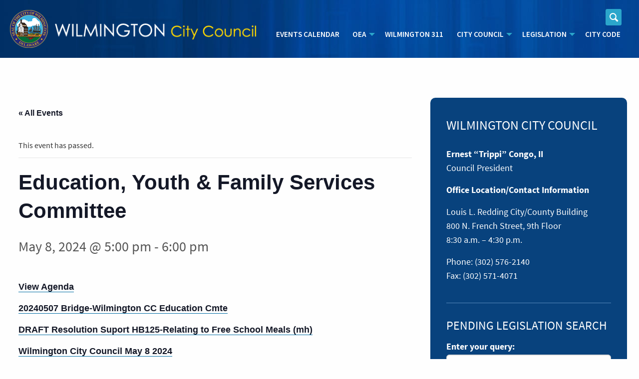

--- FILE ---
content_type: text/html; charset=UTF-8
request_url: https://www.wilmingtoncitycouncil.com/event/education-youth-family-services-committee-2/
body_size: 16903
content:
<!DOCTYPE HTML>
<html class="no-js" lang="en" dir="ltr">
<head>
    <meta charset="utf-8">
    <meta http-equiv="x-ua-compatible" content="ie=edge">
    <meta name="viewport" content="width=device-width, initial-scale=1.0">

    <link rel="shortcut icon" href="https://www.wilmingtoncitycouncil.com/wp-content/themes/wilmcc-theme/assets/img/favicon.ico" type="image/x-icon">
    <link rel="icon" href="https://www.wilmingtoncitycouncil.com/wp-content/themes/wilmcc-theme/assets/img/favicon.ico" type="image/x-icon">

	<link href="https://fonts.googleapis.com/css?family=Source+Sans+Pro:300,600,600i" rel="stylesheet">

<title>Events for January 2026 &#8211; Wilmington City Council</title>
<link rel='stylesheet' id='tribe-events-views-v2-bootstrap-datepicker-styles-css' href='https://www.wilmingtoncitycouncil.com/wp-content/plugins/the-events-calendar/vendor/bootstrap-datepicker/css/bootstrap-datepicker.standalone.min.css?ver=6.15.14' media='all' />
<link rel='stylesheet' id='tec-variables-skeleton-css' href='https://www.wilmingtoncitycouncil.com/wp-content/plugins/the-events-calendar/common/build/css/variables-skeleton.css?ver=6.10.1' media='all' />
<link rel='stylesheet' id='tribe-common-skeleton-style-css' href='https://www.wilmingtoncitycouncil.com/wp-content/plugins/the-events-calendar/common/build/css/common-skeleton.css?ver=6.10.1' media='all' />
<link rel='stylesheet' id='tribe-tooltipster-css-css' href='https://www.wilmingtoncitycouncil.com/wp-content/plugins/the-events-calendar/common/vendor/tooltipster/tooltipster.bundle.min.css?ver=6.10.1' media='all' />
<link rel='stylesheet' id='tribe-events-views-v2-skeleton-css' href='https://www.wilmingtoncitycouncil.com/wp-content/plugins/the-events-calendar/build/css/views-skeleton.css?ver=6.15.14' media='all' />
<link rel='stylesheet' id='tec-variables-full-css' href='https://www.wilmingtoncitycouncil.com/wp-content/plugins/the-events-calendar/common/build/css/variables-full.css?ver=6.10.1' media='all' />
<link rel='stylesheet' id='tribe-common-full-style-css' href='https://www.wilmingtoncitycouncil.com/wp-content/plugins/the-events-calendar/common/build/css/common-full.css?ver=6.10.1' media='all' />
<link rel='stylesheet' id='tribe-events-views-v2-full-css' href='https://www.wilmingtoncitycouncil.com/wp-content/plugins/the-events-calendar/build/css/views-full.css?ver=6.15.14' media='all' />
<link rel='stylesheet' id='tribe-events-views-v2-print-css' href='https://www.wilmingtoncitycouncil.com/wp-content/plugins/the-events-calendar/build/css/views-print.css?ver=6.15.14' media='print' />
<meta name='robots' content='max-image-preview:large' />
	<style>img:is([sizes="auto" i], [sizes^="auto," i]) { contain-intrinsic-size: 3000px 1500px }</style>
	<link rel='dns-prefetch' href='//www.wilmingtoncitycouncil.com' />
		<!-- This site uses the Google Analytics by ExactMetrics plugin v8.11.1 - Using Analytics tracking - https://www.exactmetrics.com/ -->
		<!-- Note: ExactMetrics is not currently configured on this site. The site owner needs to authenticate with Google Analytics in the ExactMetrics settings panel. -->
					<!-- No tracking code set -->
				<!-- / Google Analytics by ExactMetrics -->
		<script>
window._wpemojiSettings = {"baseUrl":"https:\/\/s.w.org\/images\/core\/emoji\/16.0.1\/72x72\/","ext":".png","svgUrl":"https:\/\/s.w.org\/images\/core\/emoji\/16.0.1\/svg\/","svgExt":".svg","source":{"concatemoji":"https:\/\/www.wilmingtoncitycouncil.com\/wp-includes\/js\/wp-emoji-release.min.js?ver=6.8.3"}};
/*! This file is auto-generated */
!function(s,n){var o,i,e;function c(e){try{var t={supportTests:e,timestamp:(new Date).valueOf()};sessionStorage.setItem(o,JSON.stringify(t))}catch(e){}}function p(e,t,n){e.clearRect(0,0,e.canvas.width,e.canvas.height),e.fillText(t,0,0);var t=new Uint32Array(e.getImageData(0,0,e.canvas.width,e.canvas.height).data),a=(e.clearRect(0,0,e.canvas.width,e.canvas.height),e.fillText(n,0,0),new Uint32Array(e.getImageData(0,0,e.canvas.width,e.canvas.height).data));return t.every(function(e,t){return e===a[t]})}function u(e,t){e.clearRect(0,0,e.canvas.width,e.canvas.height),e.fillText(t,0,0);for(var n=e.getImageData(16,16,1,1),a=0;a<n.data.length;a++)if(0!==n.data[a])return!1;return!0}function f(e,t,n,a){switch(t){case"flag":return n(e,"\ud83c\udff3\ufe0f\u200d\u26a7\ufe0f","\ud83c\udff3\ufe0f\u200b\u26a7\ufe0f")?!1:!n(e,"\ud83c\udde8\ud83c\uddf6","\ud83c\udde8\u200b\ud83c\uddf6")&&!n(e,"\ud83c\udff4\udb40\udc67\udb40\udc62\udb40\udc65\udb40\udc6e\udb40\udc67\udb40\udc7f","\ud83c\udff4\u200b\udb40\udc67\u200b\udb40\udc62\u200b\udb40\udc65\u200b\udb40\udc6e\u200b\udb40\udc67\u200b\udb40\udc7f");case"emoji":return!a(e,"\ud83e\udedf")}return!1}function g(e,t,n,a){var r="undefined"!=typeof WorkerGlobalScope&&self instanceof WorkerGlobalScope?new OffscreenCanvas(300,150):s.createElement("canvas"),o=r.getContext("2d",{willReadFrequently:!0}),i=(o.textBaseline="top",o.font="600 32px Arial",{});return e.forEach(function(e){i[e]=t(o,e,n,a)}),i}function t(e){var t=s.createElement("script");t.src=e,t.defer=!0,s.head.appendChild(t)}"undefined"!=typeof Promise&&(o="wpEmojiSettingsSupports",i=["flag","emoji"],n.supports={everything:!0,everythingExceptFlag:!0},e=new Promise(function(e){s.addEventListener("DOMContentLoaded",e,{once:!0})}),new Promise(function(t){var n=function(){try{var e=JSON.parse(sessionStorage.getItem(o));if("object"==typeof e&&"number"==typeof e.timestamp&&(new Date).valueOf()<e.timestamp+604800&&"object"==typeof e.supportTests)return e.supportTests}catch(e){}return null}();if(!n){if("undefined"!=typeof Worker&&"undefined"!=typeof OffscreenCanvas&&"undefined"!=typeof URL&&URL.createObjectURL&&"undefined"!=typeof Blob)try{var e="postMessage("+g.toString()+"("+[JSON.stringify(i),f.toString(),p.toString(),u.toString()].join(",")+"));",a=new Blob([e],{type:"text/javascript"}),r=new Worker(URL.createObjectURL(a),{name:"wpTestEmojiSupports"});return void(r.onmessage=function(e){c(n=e.data),r.terminate(),t(n)})}catch(e){}c(n=g(i,f,p,u))}t(n)}).then(function(e){for(var t in e)n.supports[t]=e[t],n.supports.everything=n.supports.everything&&n.supports[t],"flag"!==t&&(n.supports.everythingExceptFlag=n.supports.everythingExceptFlag&&n.supports[t]);n.supports.everythingExceptFlag=n.supports.everythingExceptFlag&&!n.supports.flag,n.DOMReady=!1,n.readyCallback=function(){n.DOMReady=!0}}).then(function(){return e}).then(function(){var e;n.supports.everything||(n.readyCallback(),(e=n.source||{}).concatemoji?t(e.concatemoji):e.wpemoji&&e.twemoji&&(t(e.twemoji),t(e.wpemoji)))}))}((window,document),window._wpemojiSettings);
</script>
<link rel='stylesheet' id='tribe-events-v2-single-skeleton-css' href='https://www.wilmingtoncitycouncil.com/wp-content/plugins/the-events-calendar/build/css/tribe-events-single-skeleton.css?ver=6.15.14' media='all' />
<link rel='stylesheet' id='tribe-events-v2-single-skeleton-full-css' href='https://www.wilmingtoncitycouncil.com/wp-content/plugins/the-events-calendar/build/css/tribe-events-single-full.css?ver=6.15.14' media='all' />
<style id='wp-emoji-styles-inline-css'>

	img.wp-smiley, img.emoji {
		display: inline !important;
		border: none !important;
		box-shadow: none !important;
		height: 1em !important;
		width: 1em !important;
		margin: 0 0.07em !important;
		vertical-align: -0.1em !important;
		background: none !important;
		padding: 0 !important;
	}
</style>
<link rel='stylesheet' id='wp-block-library-css' href='https://www.wilmingtoncitycouncil.com/wp-includes/css/dist/block-library/style.min.css?ver=6.8.3' media='all' />
<style id='classic-theme-styles-inline-css'>
/*! This file is auto-generated */
.wp-block-button__link{color:#fff;background-color:#32373c;border-radius:9999px;box-shadow:none;text-decoration:none;padding:calc(.667em + 2px) calc(1.333em + 2px);font-size:1.125em}.wp-block-file__button{background:#32373c;color:#fff;text-decoration:none}
</style>
<style id='global-styles-inline-css'>
:root{--wp--preset--aspect-ratio--square: 1;--wp--preset--aspect-ratio--4-3: 4/3;--wp--preset--aspect-ratio--3-4: 3/4;--wp--preset--aspect-ratio--3-2: 3/2;--wp--preset--aspect-ratio--2-3: 2/3;--wp--preset--aspect-ratio--16-9: 16/9;--wp--preset--aspect-ratio--9-16: 9/16;--wp--preset--color--black: #000000;--wp--preset--color--cyan-bluish-gray: #abb8c3;--wp--preset--color--white: #ffffff;--wp--preset--color--pale-pink: #f78da7;--wp--preset--color--vivid-red: #cf2e2e;--wp--preset--color--luminous-vivid-orange: #ff6900;--wp--preset--color--luminous-vivid-amber: #fcb900;--wp--preset--color--light-green-cyan: #7bdcb5;--wp--preset--color--vivid-green-cyan: #00d084;--wp--preset--color--pale-cyan-blue: #8ed1fc;--wp--preset--color--vivid-cyan-blue: #0693e3;--wp--preset--color--vivid-purple: #9b51e0;--wp--preset--gradient--vivid-cyan-blue-to-vivid-purple: linear-gradient(135deg,rgba(6,147,227,1) 0%,rgb(155,81,224) 100%);--wp--preset--gradient--light-green-cyan-to-vivid-green-cyan: linear-gradient(135deg,rgb(122,220,180) 0%,rgb(0,208,130) 100%);--wp--preset--gradient--luminous-vivid-amber-to-luminous-vivid-orange: linear-gradient(135deg,rgba(252,185,0,1) 0%,rgba(255,105,0,1) 100%);--wp--preset--gradient--luminous-vivid-orange-to-vivid-red: linear-gradient(135deg,rgba(255,105,0,1) 0%,rgb(207,46,46) 100%);--wp--preset--gradient--very-light-gray-to-cyan-bluish-gray: linear-gradient(135deg,rgb(238,238,238) 0%,rgb(169,184,195) 100%);--wp--preset--gradient--cool-to-warm-spectrum: linear-gradient(135deg,rgb(74,234,220) 0%,rgb(151,120,209) 20%,rgb(207,42,186) 40%,rgb(238,44,130) 60%,rgb(251,105,98) 80%,rgb(254,248,76) 100%);--wp--preset--gradient--blush-light-purple: linear-gradient(135deg,rgb(255,206,236) 0%,rgb(152,150,240) 100%);--wp--preset--gradient--blush-bordeaux: linear-gradient(135deg,rgb(254,205,165) 0%,rgb(254,45,45) 50%,rgb(107,0,62) 100%);--wp--preset--gradient--luminous-dusk: linear-gradient(135deg,rgb(255,203,112) 0%,rgb(199,81,192) 50%,rgb(65,88,208) 100%);--wp--preset--gradient--pale-ocean: linear-gradient(135deg,rgb(255,245,203) 0%,rgb(182,227,212) 50%,rgb(51,167,181) 100%);--wp--preset--gradient--electric-grass: linear-gradient(135deg,rgb(202,248,128) 0%,rgb(113,206,126) 100%);--wp--preset--gradient--midnight: linear-gradient(135deg,rgb(2,3,129) 0%,rgb(40,116,252) 100%);--wp--preset--font-size--small: 13px;--wp--preset--font-size--medium: 20px;--wp--preset--font-size--large: 36px;--wp--preset--font-size--x-large: 42px;--wp--preset--spacing--20: 0.44rem;--wp--preset--spacing--30: 0.67rem;--wp--preset--spacing--40: 1rem;--wp--preset--spacing--50: 1.5rem;--wp--preset--spacing--60: 2.25rem;--wp--preset--spacing--70: 3.38rem;--wp--preset--spacing--80: 5.06rem;--wp--preset--shadow--natural: 6px 6px 9px rgba(0, 0, 0, 0.2);--wp--preset--shadow--deep: 12px 12px 50px rgba(0, 0, 0, 0.4);--wp--preset--shadow--sharp: 6px 6px 0px rgba(0, 0, 0, 0.2);--wp--preset--shadow--outlined: 6px 6px 0px -3px rgba(255, 255, 255, 1), 6px 6px rgba(0, 0, 0, 1);--wp--preset--shadow--crisp: 6px 6px 0px rgba(0, 0, 0, 1);}:where(.is-layout-flex){gap: 0.5em;}:where(.is-layout-grid){gap: 0.5em;}body .is-layout-flex{display: flex;}.is-layout-flex{flex-wrap: wrap;align-items: center;}.is-layout-flex > :is(*, div){margin: 0;}body .is-layout-grid{display: grid;}.is-layout-grid > :is(*, div){margin: 0;}:where(.wp-block-columns.is-layout-flex){gap: 2em;}:where(.wp-block-columns.is-layout-grid){gap: 2em;}:where(.wp-block-post-template.is-layout-flex){gap: 1.25em;}:where(.wp-block-post-template.is-layout-grid){gap: 1.25em;}.has-black-color{color: var(--wp--preset--color--black) !important;}.has-cyan-bluish-gray-color{color: var(--wp--preset--color--cyan-bluish-gray) !important;}.has-white-color{color: var(--wp--preset--color--white) !important;}.has-pale-pink-color{color: var(--wp--preset--color--pale-pink) !important;}.has-vivid-red-color{color: var(--wp--preset--color--vivid-red) !important;}.has-luminous-vivid-orange-color{color: var(--wp--preset--color--luminous-vivid-orange) !important;}.has-luminous-vivid-amber-color{color: var(--wp--preset--color--luminous-vivid-amber) !important;}.has-light-green-cyan-color{color: var(--wp--preset--color--light-green-cyan) !important;}.has-vivid-green-cyan-color{color: var(--wp--preset--color--vivid-green-cyan) !important;}.has-pale-cyan-blue-color{color: var(--wp--preset--color--pale-cyan-blue) !important;}.has-vivid-cyan-blue-color{color: var(--wp--preset--color--vivid-cyan-blue) !important;}.has-vivid-purple-color{color: var(--wp--preset--color--vivid-purple) !important;}.has-black-background-color{background-color: var(--wp--preset--color--black) !important;}.has-cyan-bluish-gray-background-color{background-color: var(--wp--preset--color--cyan-bluish-gray) !important;}.has-white-background-color{background-color: var(--wp--preset--color--white) !important;}.has-pale-pink-background-color{background-color: var(--wp--preset--color--pale-pink) !important;}.has-vivid-red-background-color{background-color: var(--wp--preset--color--vivid-red) !important;}.has-luminous-vivid-orange-background-color{background-color: var(--wp--preset--color--luminous-vivid-orange) !important;}.has-luminous-vivid-amber-background-color{background-color: var(--wp--preset--color--luminous-vivid-amber) !important;}.has-light-green-cyan-background-color{background-color: var(--wp--preset--color--light-green-cyan) !important;}.has-vivid-green-cyan-background-color{background-color: var(--wp--preset--color--vivid-green-cyan) !important;}.has-pale-cyan-blue-background-color{background-color: var(--wp--preset--color--pale-cyan-blue) !important;}.has-vivid-cyan-blue-background-color{background-color: var(--wp--preset--color--vivid-cyan-blue) !important;}.has-vivid-purple-background-color{background-color: var(--wp--preset--color--vivid-purple) !important;}.has-black-border-color{border-color: var(--wp--preset--color--black) !important;}.has-cyan-bluish-gray-border-color{border-color: var(--wp--preset--color--cyan-bluish-gray) !important;}.has-white-border-color{border-color: var(--wp--preset--color--white) !important;}.has-pale-pink-border-color{border-color: var(--wp--preset--color--pale-pink) !important;}.has-vivid-red-border-color{border-color: var(--wp--preset--color--vivid-red) !important;}.has-luminous-vivid-orange-border-color{border-color: var(--wp--preset--color--luminous-vivid-orange) !important;}.has-luminous-vivid-amber-border-color{border-color: var(--wp--preset--color--luminous-vivid-amber) !important;}.has-light-green-cyan-border-color{border-color: var(--wp--preset--color--light-green-cyan) !important;}.has-vivid-green-cyan-border-color{border-color: var(--wp--preset--color--vivid-green-cyan) !important;}.has-pale-cyan-blue-border-color{border-color: var(--wp--preset--color--pale-cyan-blue) !important;}.has-vivid-cyan-blue-border-color{border-color: var(--wp--preset--color--vivid-cyan-blue) !important;}.has-vivid-purple-border-color{border-color: var(--wp--preset--color--vivid-purple) !important;}.has-vivid-cyan-blue-to-vivid-purple-gradient-background{background: var(--wp--preset--gradient--vivid-cyan-blue-to-vivid-purple) !important;}.has-light-green-cyan-to-vivid-green-cyan-gradient-background{background: var(--wp--preset--gradient--light-green-cyan-to-vivid-green-cyan) !important;}.has-luminous-vivid-amber-to-luminous-vivid-orange-gradient-background{background: var(--wp--preset--gradient--luminous-vivid-amber-to-luminous-vivid-orange) !important;}.has-luminous-vivid-orange-to-vivid-red-gradient-background{background: var(--wp--preset--gradient--luminous-vivid-orange-to-vivid-red) !important;}.has-very-light-gray-to-cyan-bluish-gray-gradient-background{background: var(--wp--preset--gradient--very-light-gray-to-cyan-bluish-gray) !important;}.has-cool-to-warm-spectrum-gradient-background{background: var(--wp--preset--gradient--cool-to-warm-spectrum) !important;}.has-blush-light-purple-gradient-background{background: var(--wp--preset--gradient--blush-light-purple) !important;}.has-blush-bordeaux-gradient-background{background: var(--wp--preset--gradient--blush-bordeaux) !important;}.has-luminous-dusk-gradient-background{background: var(--wp--preset--gradient--luminous-dusk) !important;}.has-pale-ocean-gradient-background{background: var(--wp--preset--gradient--pale-ocean) !important;}.has-electric-grass-gradient-background{background: var(--wp--preset--gradient--electric-grass) !important;}.has-midnight-gradient-background{background: var(--wp--preset--gradient--midnight) !important;}.has-small-font-size{font-size: var(--wp--preset--font-size--small) !important;}.has-medium-font-size{font-size: var(--wp--preset--font-size--medium) !important;}.has-large-font-size{font-size: var(--wp--preset--font-size--large) !important;}.has-x-large-font-size{font-size: var(--wp--preset--font-size--x-large) !important;}
:where(.wp-block-post-template.is-layout-flex){gap: 1.25em;}:where(.wp-block-post-template.is-layout-grid){gap: 1.25em;}
:where(.wp-block-columns.is-layout-flex){gap: 2em;}:where(.wp-block-columns.is-layout-grid){gap: 2em;}
:root :where(.wp-block-pullquote){font-size: 1.5em;line-height: 1.6;}
</style>
<link rel='stylesheet' id='contact-form-7-css' href='https://www.wilmingtoncitycouncil.com/wp-content/plugins/contact-form-7/includes/css/styles.css?ver=6.1.4' media='all' />
<link rel='stylesheet' id='blacss-css' href='https://www.wilmingtoncitycouncil.com/wp-content/plugins/legislation-archive/dist/legislation-archive.7cff94e535f84b6d98fd.css?ver=6.8.3' media='all' />
<link rel='stylesheet' id='mc4wp-form-themes-css' href='https://www.wilmingtoncitycouncil.com/wp-content/plugins/mailchimp-for-wp/assets/css/form-themes.css?ver=4.11.1' media='all' />
<link rel='stylesheet' id='tablepress-default-css' href='https://www.wilmingtoncitycouncil.com/wp-content/plugins/tablepress/css/build/default.css?ver=3.2.6' media='all' />
<script src="https://www.wilmingtoncitycouncil.com/wp-includes/js/jquery/jquery.min.js?ver=3.7.1" id="jquery-core-js"></script>
<script src="https://www.wilmingtoncitycouncil.com/wp-includes/js/jquery/jquery-migrate.min.js?ver=3.4.1" id="jquery-migrate-js"></script>
<script src="https://www.wilmingtoncitycouncil.com/wp-content/plugins/the-events-calendar/common/build/js/tribe-common.js?ver=9c44e11f3503a33e9540" id="tribe-common-js"></script>
<script src="https://www.wilmingtoncitycouncil.com/wp-content/plugins/the-events-calendar/build/js/views/breakpoints.js?ver=4208de2df2852e0b91ec" id="tribe-events-views-v2-breakpoints-js"></script>
<link rel="https://api.w.org/" href="https://www.wilmingtoncitycouncil.com/wp-json/" /><link rel="alternate" title="JSON" type="application/json" href="https://www.wilmingtoncitycouncil.com/wp-json/wp/v2/tribe_events/27390" /><link rel="EditURI" type="application/rsd+xml" title="RSD" href="https://www.wilmingtoncitycouncil.com/xmlrpc.php?rsd" />
<meta name="generator" content="WordPress 6.8.3" />
<link rel="canonical" href="https://www.wilmingtoncitycouncil.com/event/education-youth-family-services-committee-2/" />
<link rel='shortlink' href='https://www.wilmingtoncitycouncil.com/?p=27390' />
<link rel="alternate" title="oEmbed (JSON)" type="application/json+oembed" href="https://www.wilmingtoncitycouncil.com/wp-json/oembed/1.0/embed?url=https%3A%2F%2Fwww.wilmingtoncitycouncil.com%2Fevent%2Feducation-youth-family-services-committee-2%2F" />
<link rel="alternate" title="oEmbed (XML)" type="text/xml+oembed" href="https://www.wilmingtoncitycouncil.com/wp-json/oembed/1.0/embed?url=https%3A%2F%2Fwww.wilmingtoncitycouncil.com%2Fevent%2Feducation-youth-family-services-committee-2%2F&#038;format=xml" />
<meta name="tec-api-version" content="v1"><meta name="tec-api-origin" content="https://www.wilmingtoncitycouncil.com"><link rel="alternate" href="https://www.wilmingtoncitycouncil.com/wp-json/tribe/events/v1/events/27390" /><script type="application/ld+json">
[{"@context":"http://schema.org","@type":"Event","name":"Education, Youth &#038; Family Services Committee","description":"&lt;p&gt;View Agenda 20240507 Bridge-Wilmington CC Education Cmte DRAFT Resolution Suport HB125-Relating to Free School Meals (mh) Wilmington City Council May 8 2024 050824 EYF Commitee Meeting Zoom Public Instructions&lt;/p&gt;\\n","url":"https://www.wilmingtoncitycouncil.com/event/education-youth-family-services-committee-2/","eventAttendanceMode":"https://schema.org/OfflineEventAttendanceMode","eventStatus":"https://schema.org/EventScheduled","startDate":"2024-05-08T17:00:00-04:00","endDate":"2024-05-08T18:00:00-04:00","location":{"@type":"Place","name":"Council Committee Room","description":"","url":"","address":{"@type":"PostalAddress","streetAddress":"800 French Street","addressLocality":"Wilmington","postalCode":"19801"},"telephone":"302.576.2140","sameAs":"www.wilmingtoncitycouncil.com"},"performer":"Organization"}]
</script>    <link rel="stylesheet" href="https://www.wilmingtoncitycouncil.com/wp-content/themes/wilmcc-theme/style.css?20230914" type="text/css" media="screen" charset="utf-8">

</head>
<body class="wp-singular tribe_events-template-default single single-tribe_events postid-27390 wp-theme-wilmcc-theme tribe-no-js page-template-wilmington-city-council tribe-filter-live metaslider-plugin events-single tribe-events-style-full tribe-events-style-theme">

	<div id="fb-root"></div>
	<script>(function(d, s, id) {
	  var js, fjs = d.getElementsByTagName(s)[0];
	  if (d.getElementById(id)) return;
	  js = d.createElement(s); js.id = id;
	  js.src = "https://connect.facebook.net/en_US/sdk.js#xfbml=1&version=v2.9";
	  fjs.parentNode.insertBefore(js, fjs);
	}(document, 'script', 'facebook-jssdk'));</script>

<div data-sticky-container>
	<header role="banner" class="sticky" data-sticky data-margin-top="0">
        <div class="grid-container grid-container-padded">
            <div class="grid-x align-bottom">
                <div class="logo small-12 large-4 xlarge-5 cell">
                    <a href="https://www.wilmingtoncitycouncil.com">
                        <img src="https://www.wilmingtoncitycouncil.com/wp-content/themes/wilmcc-theme/assets/img/logo-wilmington-city-council.png" class="logo-lg" alt="Wilmington City Council Logo Large">
                        <img src="https://www.wilmingtoncitycouncil.com/wp-content/themes/wilmcc-theme/assets/img/logo-wilmington-city-council-sm.png" class="logo-sm" alt="Wilmington City Council Logo Small">
                    </a>
                </div>

				<nav class="small-12 large-8 xlarge-7 cell" role="navigation">
					<div class="menu-btn" data-responsive-toggle="menu-container" data-hide-for="large">
						<a class="menu-icon" data-toggle><span>MENU</span></a>
					</div>
                    <div id="menu-container">
                        <div id="site-search" class="site-search">
                            <form role="search" method="get" class="search-form" action="/"><span class="show-for-sr"><label for="search">Search</label></span>
	<input class="site-search-input" placeholder="Enter search term..." type="text" value="" name="s" id="search">
	<button class="site-search-submit" type="submit" id="searchsubmit"><span class="show-for-sr">Submit Search</span></button>
	<span class="site-icon-search"></span>
</form>
                        </div>
                        <ul id="menu" class="menu vertical large-horizontal" data-auto-height="true" data-responsive-menu="drilldown medium-accordion large-dropdown"><li><a href="https://www.wilmingtoncitycouncil.com/events/">Events Calendar</a></li><li><a href="https://www.wilmingtoncitycouncil.com/oea/">OEA</a><ul class="vertical menu"><li><a href="https://www.wilmingtoncitycouncil.com/about-the-office-of-educational-advocacy-oea/">About the Office of Educational Advocacy (OEA)</a></li><li><a href="https://www.wilmingtoncitycouncil.com/meet-the-oea-director/">Meet the OEA Director</a></li><li><a href="https://www.wilmingtoncitycouncil.com/oea-faqs/">OEA FAQ&#8217;s</a></li></ul></li><li><a href="https://www.wilmingtoncitycouncil.com/wilmington-311/">Wilmington 311</a></li><li><a href="#">City Council</a><ul class="vertical menu"><li><a href="https://www.wilmingtoncitycouncil.com/city-council/about-the-council/">About the Council</a></li><li><a href="https://www.wilmingtoncitycouncil.com/city-council-rules/">City Council Rules</a></li><li><a href="https://www.wilmingtoncitycouncil.com/council-members/">Members</a></li><li><a href="https://www.wilmingtoncitycouncil.com/city-council/standing-committees/">Standing Committees</a></li><li><a href="https://www.wilmingtoncitycouncil.com/city-council/budget-review-process/">Budget Review</a></li><li><a href="https://www.wilmingtoncitycouncil.com/city-council/2nd-district-participatory-budgeting/">2nd District Participatory Budgeting</a></li><li><a href="https://www.wilmingtoncitycouncil.com/city-council/communications-and-public-relations/">Communications and Public Relations</a></li><li><a href="https://www.wilmingtoncitycouncil.com/city-council/services/">Community Support</a></li><li><a href="https://www.wilmingtoncitycouncil.com/community-organizations/">Community Organizations</a></li><li><a href="https://www.wilmingtoncitycouncil.com/category/news/">Council News</a></li><li><a href="https://www.wilmingtoncitycouncil.com/covid-19/">COVID-19 INFORMATION</a></li><li><a href="https://www.wilmingtoncitycouncil.com/documents-reports/">Documents &#038; Reports</a></li><li><a href="https://www.wilmingtoncitycouncil.com/city-council/strategic-plan/">Strategic Plan &#038; Process Reports</a></li><li><a href="https://www.wilmingtoncitycouncil.com/redistricting/">Redistricting &#038; Councilmanic Districts</a></li><li><a href="https://www.wilmingtoncitycouncil.com/view-meetings/">View Meetings</a></li><li><a href="https://www.wilmingtoncitycouncil.com/city-council/109th-session-inauguration-january-7-2025/">109th Session Inauguration</a></li><li><a target="_blank" href="http://www.witn22.org/">WITN 22</a></li></ul></li><li><a href="#">Legislation</a><ul class="vertical menu"><li><a href="https://www.wilmingtoncitycouncil.com/wilmington-legislation/about-legislation/">About Legislation</a></li><li><a href="https://www.wilmingtoncitycouncil.com/meetings/january-15-2026-wilmington-city-council-meeting-anchor-location-and-remote-participation/">Current Agenda</a></li><li><a href="https://www.wilmingtoncitycouncil.com/pending-legislation/">Pending Legislation</a></li><li><a href="https://www.wilmingtoncitycouncil.com/legislation/">Legislation Archive</a></li></ul></li><li><a href="https://www.wilmingtoncitycouncil.com/city-council/city-code/">City Code</a></li></ul>                    </div>
                </nav>
            </div>
        </div>
	</header>
</div>
<main>
<div class="grid-container grid-container-padded">

<div class="grid-x grid-padding-x grid-margin-x">
    <div class="large-8 cell">
        <h1></h1>
        <section id="tribe-events" role="main"><div class="tribe-events-before-html"></div><span class="tribe-events-ajax-loading"><img class="tribe-events-spinner-medium" src="https://www.wilmingtoncitycouncil.com/wp-content/plugins/the-events-calendar/src/resources/images/tribe-loading.gif" alt="Loading Events" /></span>
<div id="tribe-events-content" class="tribe-events-single">

	<p class="tribe-events-back">
		<a href="https://www.wilmingtoncitycouncil.com/events/"> &laquo; All Events</a>
	</p>

	<!-- Notices -->
	<div class="tribe-events-notices"><ul><li>This event has passed.</li></ul></div>
	<h1 class="tribe-events-single-event-title">Education, Youth &#038; Family Services Committee</h1>
	<div class="tribe-events-schedule tribe-clearfix">
		<h2><span class="tribe-event-date-start">May 8, 2024 @ 5:00 pm</span> - <span class="tribe-event-time">6:00 pm</span></h2>			</div>

	<!-- Event header -->
	<div id="tribe-events-header"  data-title="Education, Youth &#038; Family Services Committee &#8211; Wilmington City Council" data-viewtitle="Education, Youth &#038; Family Services Committee">
		<!-- Navigation -->
		<h3 class="tribe-events-visuallyhidden">Event Navigation</h3>
		<ul class="tribe-events-sub-nav">
			<li class="tribe-events-nav-previous"><a href="https://www.wilmingtoncitycouncil.com/event/wilmington-city-council-meeting-132/"><span>&laquo;</span> Wilmington City Council Meeting</a></li>
			<li class="tribe-events-nav-next"><a href="https://www.wilmingtoncitycouncil.com/event/community-development-urban-planning-committee-6/">Community Development &#038; Urban Planning Committee <span>&raquo;</span></a></li>
		</ul>
		<!-- .tribe-events-sub-nav -->
	</div>
	<!-- #tribe-events-header -->

			<div id="post-27390" class="post-27390 tribe_events type-tribe_events status-publish hentry">
			<!-- Event featured image, but exclude link -->
			
			<!-- Event content -->
						<div class="tribe-events-single-event-description tribe-events-content">
				<p><a href="https://www.wilmingtoncitycouncil.com/wp-content/uploads/2023/12/May-8-2024-Education-Youth-Family-Services-Committee-Agenda.pdf">View Agenda</a></p>
<p><a href="https://www.wilmingtoncitycouncil.com/wp-content/uploads/2023/12/20240507-Bridge-Wilmington-CC-Education-Cmte.pdf">20240507 Bridge-Wilmington CC Education Cmte</a></p>
<p><a href="https://www.wilmingtoncitycouncil.com/wp-content/uploads/2023/12/DRAFT-Resolution-Suport-HB125-Relating-to-Free-School-Meals-mh.pdf">DRAFT Resolution Suport HB125-Relating to Free School Meals (mh)</a></p>
<p><a href="https://www.wilmingtoncitycouncil.com/wp-content/uploads/2023/12/Wilmington-City-Council-May-8-2024.pdf">Wilmington City Council May 8 2024</a></p>
<p><a href="https://www.wilmingtoncitycouncil.com/wp-content/uploads/2023/12/050824-EYF-Commitee-Meeting-Zoom-Public-Instructions.pdf">050824 EYF Commitee Meeting Zoom Public Instructions</a></p>
			</div>
			<!-- .tribe-events-single-event-description -->
			<div class="tribe-events tribe-common">
	<div class="tribe-events-c-subscribe-dropdown__container">
		<div class="tribe-events-c-subscribe-dropdown">
			<div class="tribe-common-c-btn-border tribe-events-c-subscribe-dropdown__button">
				<svg
	 class="tribe-common-c-svgicon tribe-common-c-svgicon--cal-export tribe-events-c-subscribe-dropdown__export-icon" 	aria-hidden="true"
	viewBox="0 0 23 17"
	xmlns="http://www.w3.org/2000/svg"
>
	<path fill-rule="evenodd" clip-rule="evenodd" d="M.128.896V16.13c0 .211.145.383.323.383h15.354c.179 0 .323-.172.323-.383V.896c0-.212-.144-.383-.323-.383H.451C.273.513.128.684.128.896Zm16 6.742h-.901V4.679H1.009v10.729h14.218v-3.336h.901V7.638ZM1.01 1.614h14.218v2.058H1.009V1.614Z" />
	<path d="M20.5 9.846H8.312M18.524 6.953l2.89 2.909-2.855 2.855" stroke-width="1.2" stroke-linecap="round" stroke-linejoin="round"/>
</svg>
				<button
					class="tribe-events-c-subscribe-dropdown__button-text"
					aria-expanded="false"
					aria-controls="tribe-events-subscribe-dropdown-content"
					aria-label="View links to add events to your calendar"
				>
					Add to calendar				</button>
				<svg
	 class="tribe-common-c-svgicon tribe-common-c-svgicon--caret-down tribe-events-c-subscribe-dropdown__button-icon" 	aria-hidden="true"
	viewBox="0 0 10 7"
	xmlns="http://www.w3.org/2000/svg"
>
	<path fill-rule="evenodd" clip-rule="evenodd" d="M1.008.609L5 4.6 8.992.61l.958.958L5 6.517.05 1.566l.958-.958z" class="tribe-common-c-svgicon__svg-fill"/>
</svg>
			</div>
			<div id="tribe-events-subscribe-dropdown-content" class="tribe-events-c-subscribe-dropdown__content">
				<ul class="tribe-events-c-subscribe-dropdown__list">
											
<li class="tribe-events-c-subscribe-dropdown__list-item tribe-events-c-subscribe-dropdown__list-item--gcal">
	<a
		href="https://www.google.com/calendar/event?action=TEMPLATE&#038;dates=20240508T170000/20240508T180000&#038;text=Education%2C%20Youth%20%26%23038%3B%20Family%20Services%20Committee&#038;details=%3Ca+href%3D%22https%3A%2F%2Fwww.wilmingtoncitycouncil.com%2Fwp-content%2Fuploads%2F2023%2F12%2FMay-8-2024-Education-Youth-Family-Services-Committee-Agenda.pdf%22%3EView+Agenda%3C%2Fa%3E%3Ca+href%3D%22https%3A%2F%2Fwww.wilmingtoncitycouncil.com%2Fwp-content%2Fuploads%2F2023%2F12%2F20240507-Bridge-Wilmington-CC-Education-Cmte.pdf%22%3E20240507+Bridge-Wilmington+CC+Education+Cmte%3C%2Fa%3E%3Ca+href%3D%22https%3A%2F%2Fwww.wilmingtoncitycouncil.com%2Fwp-content%2Fuploads%2F2023%2F12%2FDRAFT-Resolution-Suport-HB125-Relating-to-Free-School-Meals-mh.pdf%22%3EDRAFT+Resolution+Suport+HB125-Relating+to+Free+School+Meals+%28mh%29%3C%2Fa%3E%3Ca+href%3D%22https%3A%2F%2Fwww.wilmingtoncitycouncil.com%2Fwp-content%2Fuploads%2F2023%2F12%2FWilmington-City-Council-May-8-2024.pdf%22%3EWilmington+City+Council+May+8+2024%3C%2Fa%3E%3Ca+href%3D%22https%3A%2F%2Fwww.wilmingtoncitycouncil.com%2Fwp-content%2Fuploads%2F2023%2F12%2F050824-EYF-Commitee-Meeting-Zoom-Public-Instructions.pdf%22%3E050824+EYF+Commitee+Meeting+Zoom+Public+Instructions%3C%2Fa%3E&#038;location=Council%20Committee%20Room,%20800%20French%20Street,%20Wilmington,%2019801&#038;trp=false&#038;ctz=America/New_York&#038;sprop=website:https://www.wilmingtoncitycouncil.com"
		class="tribe-events-c-subscribe-dropdown__list-item-link"
		target="_blank"
		rel="noopener noreferrer nofollow noindex"
	>
		Google Calendar	</a>
</li>
											
<li class="tribe-events-c-subscribe-dropdown__list-item tribe-events-c-subscribe-dropdown__list-item--ical">
	<a
		href="webcal://www.wilmingtoncitycouncil.com/event/education-youth-family-services-committee-2/?ical=1"
		class="tribe-events-c-subscribe-dropdown__list-item-link"
		target="_blank"
		rel="noopener noreferrer nofollow noindex"
	>
		iCalendar	</a>
</li>
											
<li class="tribe-events-c-subscribe-dropdown__list-item tribe-events-c-subscribe-dropdown__list-item--outlook-365">
	<a
		href="https://outlook.office.com/owa/?path=/calendar/action/compose&#038;rrv=addevent&#038;startdt=2024-05-08T17%3A00%3A00-04%3A00&#038;enddt=2024-05-08T18%3A00%3A00-04%3A00&#038;location=Council%20Committee%20Room,%20800%20French%20Street,%20Wilmington,%2019801&#038;subject=Education%2C%20Youth%20%26%20Family%20Services%20Committee&#038;body=View%20Agenda20240507%20Bridge-Wilmington%20CC%20Education%20CmteDRAFT%20Resolution%20Suport%20HB125-Relating%20to%20Free%20School%20Meals%20%28mh%29Wilmington%20City%20Council%20May%208%202024050824%20EYF%20Commitee%20Meeting%20Zoom%20Public%20Instructions"
		class="tribe-events-c-subscribe-dropdown__list-item-link"
		target="_blank"
		rel="noopener noreferrer nofollow noindex"
	>
		Outlook 365	</a>
</li>
											
<li class="tribe-events-c-subscribe-dropdown__list-item tribe-events-c-subscribe-dropdown__list-item--outlook-live">
	<a
		href="https://outlook.live.com/owa/?path=/calendar/action/compose&#038;rrv=addevent&#038;startdt=2024-05-08T17%3A00%3A00-04%3A00&#038;enddt=2024-05-08T18%3A00%3A00-04%3A00&#038;location=Council%20Committee%20Room,%20800%20French%20Street,%20Wilmington,%2019801&#038;subject=Education%2C%20Youth%20%26%20Family%20Services%20Committee&#038;body=View%20Agenda20240507%20Bridge-Wilmington%20CC%20Education%20CmteDRAFT%20Resolution%20Suport%20HB125-Relating%20to%20Free%20School%20Meals%20%28mh%29Wilmington%20City%20Council%20May%208%202024050824%20EYF%20Commitee%20Meeting%20Zoom%20Public%20Instructions"
		class="tribe-events-c-subscribe-dropdown__list-item-link"
		target="_blank"
		rel="noopener noreferrer nofollow noindex"
	>
		Outlook Live	</a>
</li>
									</ul>
			</div>
		</div>
	</div>
</div>

			<!-- Event meta -->
						
	<div class="tribe-events-single-section tribe-events-event-meta primary tribe-clearfix">


<div class="tribe-events-meta-group tribe-events-meta-group-details">
	<h2 class="tribe-events-single-section-title"> Details </h2>
	<ul class="tribe-events-meta-list">

		
			<li class="tribe-events-meta-item">
				<span class="tribe-events-start-date-label tribe-events-meta-label">Date:</span>
				<span class="tribe-events-meta-value">
					<abbr class="tribe-events-abbr tribe-events-start-date published dtstart" title="2024-05-08"> May 8, 2024 </abbr>
				</span>
			</li>

			<li class="tribe-events-meta-item">
				<span class="tribe-events-start-time-label tribe-events-meta-label">Time:</span>
				<span class="tribe-events-meta-value">
					<div class="tribe-events-abbr tribe-events-start-time published dtstart" title="2024-05-08">
						5:00 pm - 6:00 pm											</div>
				</span>
			</li>

		
		
		
		
		
					<li class="tribe-events-meta-item">
									<span class="tribe-events-event-url-label tribe-events-meta-label">Website:</span>
								<span class="tribe-events-event-url tribe-events-meta-value"> <a href="https://us06web.zoom.us/j/86858430023" target="_self" rel="external">https://us06web.zoom.us/j/86858430023</a> </span>
			</li>
		
			</ul>
</div>

<div class="tribe-events-meta-group tribe-events-meta-group-venue">
	<h2 class="tribe-events-single-section-title"> Venue </h2>
	<ul class="tribe-events-meta-list">
				<li class="tribe-events-meta-item tribe-venue"> Council Committee Room </li>

									<li class="tribe-events-meta-item tribe-venue-location">
					<address class="tribe-events-address">
						<span class="tribe-address">

<span class="tribe-street-address">800 French Street</span>
	
		<br>
		<span class="tribe-locality">Wilmington</span><span class="tribe-delimiter">,</span>


	<span class="tribe-postal-code">19801</span>


</span>

											</address>
				</li>
			
							<li class="tribe-events-meta-item">
					<span class="tribe-venue-tel-label tribe-events-meta-label">Phone</span>
					<span class="tribe-venue-tel tribe-events-meta-value"> 302.576.2140 </span>
				</li>
			
							<li class="tribe-events-meta-item">
										<span class="tribe-venue-url tribe-events-meta-value"> <a href="http://www.wilmingtoncitycouncil.com" target="_self" rel="external">View Venue Website</a> </span>
				</li>
					
			</ul>
</div>

	</div>


					</div> <!-- #post-x -->

        			
	<!-- Event footer -->
	<div id="tribe-events-footer">
		<!-- Navigation -->
		<h3 class="tribe-events-visuallyhidden">Event Navigation</h3>
		<ul class="tribe-events-sub-nav">
			<li class="tribe-events-nav-previous"><a href="https://www.wilmingtoncitycouncil.com/event/wilmington-city-council-meeting-132/"><span>&laquo;</span> Wilmington City Council Meeting</a></li>
			<li class="tribe-events-nav-next"><a href="https://www.wilmingtoncitycouncil.com/event/community-development-urban-planning-committee-6/">Community Development &#038; Urban Planning Committee <span>&raquo;</span></a></li>
		</ul>
		<!-- .tribe-events-sub-nav -->
	</div>
	<!-- #tribe-events-footer -->

</div><!-- #tribe-events-content -->
<div class="tribe-events-after-html"></div>
<!--
This calendar is powered by The Events Calendar.
http://evnt.is/18wn
-->
</section>
            </div>
    <div class="sidebar small-12 large-4 cell">
                <div id="text-3" class="widget widget_text cf"><h3 class="widget-title">Wilmington City Council</h3>			<div class="textwidget"><p><strong>Ernest &#8220;Trippi&#8221; Congo, II</strong><br />
Council President</p>
<p><strong>Office Location/Contact Information</strong></p>
<p>Louis L. Redding City/County Building<br />
800 N. French Street, 9th Floor<br />
8:30 a.m. &#8211; 4:30 p.m.</p>
<p>Phone: (302) 576-2140<br />
Fax: (302) 571-4071</p>
</div>
		</div><div id="custom_html-3" class="widget_text widget widget_custom_html cf"><h3 class="widget-title">Pending Legislation Search</h3><div class="textwidget custom-html-widget"><form name="pending-legislation-search" method="get" action="/pending-legislation">									<label for="pl-search">Enter your query:</label>
<input type="text" name="search" id="pl-search">
<input type="submit" value="Search" class="button">								</form></div></div><div id="custom_html-2" class="widget_text widget widget_custom_html cf"><h3 class="widget-title">Find your Council Member</h3><div class="textwidget custom-html-widget"><form name="find-council-member" method="get" action="/city-council-map">
									<label for="council-search">Enter your address:</label>
									<input type="text" name="q" id="council-search">
									<input type="submit" value="Get the Information" class="button">
								</form></div></div><div id="text-4" class="widget widget_text cf">			<div class="textwidget"><p>&nbsp;</p>
<table class="legikey">
<tbody>
<tr>
<th scope="row"><strong>CD&amp;UP</strong></th>
<td>Community Development &amp; Urban Planning</td>
</tr>
<tr>
<th scope="row"><strong>EY&amp;FS</strong></th>
<td>Education, Youth &amp; Family Services</td>
</tr>
<tr>
<th scope="row"><strong>F&amp;ED</strong></th>
<td>Finance &amp; Economic Development</td>
</tr>
<tr>
<th scope="row"><strong>HEA&amp;D</strong></th>
<td>Health, Environmental, Aging &amp; Disabilities</td>
</tr>
<tr>
<th><strong>INT</strong></th>
<td>Intergovernmental</td>
</tr>
<tr>
<th scope="row"><strong>PS</strong></th>
<td>Public Safety</td>
</tr>
<tr>
<th scope="row"><strong>PW&amp;T</strong></th>
<td>Public Works &amp; Transportation</td>
</tr>
<tr>
<th scope="row"><strong>CV&amp;TC</strong></th>
<td>Cable, Video and Telecommunications Commission</td>
</tr>
<tr>
<th scope="row"><strong>COW</strong></th>
<td>Committee of the Whole</td>
</tr>
</tbody>
</table>
</div>
		</div>            </div>
</div>
</div>
</main>
	<footer role="contentinfo">
		<div class="grid-container grid-container-padded">
			<div class="grid-x grid-padding-x grid-padding-y grid-margin-x">
				<div class="wilm-city-departments small-12 medium-6 cell">
					<h3>Wilmington City Council Links</h3>
					<div class="grid-x">
                        <ul id="menu-council-links" class="menu"><li id="menu-item-253" class="menu-item menu-item-type-post_type menu-item-object-page menu-item-253"><a href="https://www.wilmingtoncitycouncil.com/wilmington-city-council-administrative-staff-directory/">Staff Directory</a></li>
<li id="menu-item-250" class="menu-item menu-item-type-post_type menu-item-object-page menu-item-250"><a href="https://www.wilmingtoncitycouncil.com/city-council-on-witn22/">City Council on WITN22</a></li>
<li id="menu-item-61778" class="menu-item menu-item-type-post_type menu-item-object-page menu-item-61778"><a href="https://www.wilmingtoncitycouncil.com/oea/">Office of Educational Advocacy</a></li>
<li id="menu-item-1640" class="menu-item menu-item-type-post_type menu-item-object-page menu-item-1640"><a href="https://www.wilmingtoncitycouncil.com/documents-reports/">Documents &#038; Reports</a></li>
<li id="menu-item-606" class="menu-item menu-item-type-post_type menu-item-object-page menu-item-606"><a href="https://www.wilmingtoncitycouncil.com/documents-reports/financebudget-information/">Finance/Budget Information</a></li>
<li id="menu-item-1324" class="menu-item menu-item-type-post_type menu-item-object-page menu-item-1324"><a href="https://www.wilmingtoncitycouncil.com/freedom-of-information/">FOIA Information Request</a></li>
<li id="menu-item-2545" class="menu-item menu-item-type-custom menu-item-object-custom menu-item-2545"><a target="_blank" href="https://www.visitwilmingtonde.com">Wilmington Convention &#038;<br>Visitors Bureau</a></li>
<li id="menu-item-2546" class="menu-item menu-item-type-custom menu-item-object-custom menu-item-2546"><a target="_blank" href="http://inwilmingtonde.com/">IN Wilmington</a></li>
<li id="menu-item-4592" class="menu-item menu-item-type-post_type menu-item-object-page menu-item-4592"><a href="https://www.wilmingtoncitycouncil.com/disclaimer/">Disclaimer</a></li>
</ul>					</div>
				</div>
				<div class="wilm-city-council-links small-12 medium-6 cell">
					<h3>Wilmington City Departments</h3>
					<div class="grid-x">
                        <ul id="menu-city-dept-links" class="menu"><li id="menu-item-238" class="menu-item menu-item-type-custom menu-item-object-custom menu-item-238"><a target="_blank" href="https://www.wilmingtonde.gov/government/city-departments/auditing-department">Auditing Department</a></li>
<li id="menu-item-239" class="menu-item menu-item-type-custom menu-item-object-custom menu-item-239"><a target="_blank" href="https://www.wilmingtonde.gov/government/city-departments/department-of-finance">Department of Finance</a></li>
<li id="menu-item-240" class="menu-item menu-item-type-custom menu-item-object-custom menu-item-240"><a target="_blank" href="https://www.wilmingtonde.gov/government/city-departments/department-of-licenses-and-inspections">Licenses and Inspections</a></li>
<li id="menu-item-241" class="menu-item menu-item-type-custom menu-item-object-custom menu-item-241"><a target="_blank" href="https://www.wilmingtonde.gov/government/city-departments/department-of-parks-and-recreation">Parks and Recreation</a></li>
<li id="menu-item-242" class="menu-item menu-item-type-custom menu-item-object-custom menu-item-242"><a target="_blank" href="https://www.wilmingtonde.gov/government/city-departments/department-of-planning-and-development">Planning and Development</a></li>
<li id="menu-item-243" class="menu-item menu-item-type-custom menu-item-object-custom menu-item-243"><a target="_blank" href="https://www.wilmingtonde.gov/government/city-departments/department-of-public-works">Public Works</a></li>
<li id="menu-item-244" class="menu-item menu-item-type-custom menu-item-object-custom menu-item-244"><a target="_blank" href="https://www.wilmingtonde.gov/government/city-departments/department-of-real-estate-and-housing">Real Estate and Housing</a></li>
<li id="menu-item-245" class="menu-item menu-item-type-custom menu-item-object-custom menu-item-245"><a target="_blank" href="https://www.wilmingtonde.gov/government/city-departments/law-department">Law Department</a></li>
<li id="menu-item-2535" class="menu-item menu-item-type-custom menu-item-object-custom menu-item-2535"><a href="https://www.wilmingtonde.gov/government/city-departments/office-of-constituent-services">Constituent Services</a></li>
</ul>					</div>
				</div>
			</div>
			<div class="grid-x grid-padding-x grid-padding-y">
				<div class="wilm-city-council-contact cell" itemscope itemtype="http://schema.org/GovernmentOffice">
					<p>&copy;<script type="text/javascript" language="JavaScript">var today = new Date(); document.write(today.getFullYear());</script> <span itemprop="name">Wilmington&#160;City&#160;Council</span> &#160;&#8226;&#160; <span itemprop="address" itemscope itemtype="http://schema.org/PostalAddress">Louis&#160;L.&#160;Redding&#160;City/County Building &#160;&#8226;&#160; <span itemprop="streetAddress">800&#160;N.&#160;French&#160;Street,&#160;9th&#160;Floor</span> &#160;&#8226;&#160; <span itemprop="addressLocality">Wilmington,&#160;DE</span>&#160;<span itemprop="postalCode">19801</span></span><br>
					Phone: <span itemprop="telephone">(302)&#160;576-2140</span> &#160;&#8226;&#160; Fax: <span itemprop="faxNumber">(302)&#160;571-4071</span> &#160;&#8226;&#160; Hours: <span itemprop="openingHours" content="Mo,Tu,We,Th,Fr 08:30-16:30">Monday-Friday&#160;8:30&#160;a.m.&#160;-&#160;4:30&#160;p.m.</span><br>
					<span class="footer-soc"><a class="icon-facebook-circled" href="https://www.facebook.com/wilmington.council/" ><span class="show-for-sr">Wilmington City Council on Facebook</span></a> <a class="icon-twitter-circled" href="https://twitter.com/wilmcitycouncil"><span class="show-for-sr">Wilmington City Council on Twitter</span></a> <a class="icon-instagram-circled" href="https://www.instagram.com/wilmcitycouncil/" target="_blank"><span class="show-for-sr">Wilmington City Council on Instagram</span></a> <a class="icon-youtube-play" href="https://www.youtube.com/user/WITN22Wilmington" target="_blank"><span class="show-for-sr">Wilmington City Council on Youtube</span></a></span> <span style="display:inline-block;margin-left:0.33rem;vertical-align:bottom" id="google_translate_element"></span></p>


					<script type="text/javascript">
function googleTranslateElementInit() {
  new google.translate.TranslateElement({pageLanguage: 'en', layout: google.translate.TranslateElement.InlineLayout.SIMPLE, autoDisplay: false}, 'google_translate_element');
}
</script><script type="text/javascript" src="https://translate.google.com/translate_a/element.js?cb=googleTranslateElementInit"></script>

				</div>
                <div class="small-12 cell">
                    <p style="font-size:0.825rem;text-align:center">
                    This site is protected by reCAPTCHA and the Google
                        <a href="https://policies.google.com/privacy">Privacy Policy</a> and
                        <a href="https://policies.google.com/terms">Terms of Service</a> apply.
                    </p>
                </div>
			</div>
		</div>
	</footer>


<div class="medium reveal" id="ext-disclaimer" aria-labelledby="msg-frame" data-reveal>
    <div class="disclaimer">
        <h5>You are now exiting the Wilmington City Council website</h5>
        <p>
            The content featured and shared on this website may contain
            perspectives that do not necessarily reflect the views, opinions
            and/or endorsements of City Council as a whole, or the City of
            Wilmington. City Council and the City of Wilmington are not
            responsible for the content of external sites.
        </p>
        <p>
            <a href="" class="ext-continue" target="_blank">Click Here to Continue</a>
        </p>
    </div>

    <button class="close-button" data-close aria-label="Close this form" type="button">
        <span aria-hidden="true">&times;</span>
    </button>
</div>

    <div class="reveal" id="auto-signup" data-reveal>
        <div class="new-signup-form">
                        
<div class="wpcf7 no-js" id="wpcf7-f18267-o1" lang="en-US" dir="ltr" data-wpcf7-id="18267">
<div class="screen-reader-response"><p role="status" aria-live="polite" aria-atomic="true"></p> <ul></ul></div>
<form action="/event/education-youth-family-services-committee-2/#wpcf7-f18267-o1" method="post" class="wpcf7-form init" aria-label="Contact form" novalidate="novalidate" data-status="init">
<fieldset class="hidden-fields-container"><input type="hidden" name="_wpcf7" value="18267" /><input type="hidden" name="_wpcf7_version" value="6.1.4" /><input type="hidden" name="_wpcf7_locale" value="en_US" /><input type="hidden" name="_wpcf7_unit_tag" value="wpcf7-f18267-o1" /><input type="hidden" name="_wpcf7_container_post" value="0" /><input type="hidden" name="_wpcf7_posted_data_hash" value="" /><input type="hidden" name="_wpcf7_recaptcha_response" value="" />
</fieldset>
<h4>Subscribe to our newsletter
</h4>
<p>Want to be notified when our article is published? Enter your email address and name below to be the first to know.
</p>
<p><label for="Email">Email Address<br />
<span class="wpcf7-form-control-wrap" data-name="Email"><input size="40" maxlength="400" class="wpcf7-form-control wpcf7-email wpcf7-validates-as-required wpcf7-text wpcf7-validates-as-email" id="Email" aria-required="true" aria-invalid="false" value="" type="email" name="Email" /></span></label>
</p>
<p><label for="Name">Name<br />
<span class="wpcf7-form-control-wrap" data-name="Name"><input size="40" maxlength="400" class="wpcf7-form-control wpcf7-text wpcf7-validates-as-required" id="Name" aria-required="true" aria-invalid="false" value="" type="text" name="Name" /></span></label>
</p>
<p><label for="District">District<br />
<span class="wpcf7-form-control-wrap" data-name="District"><input size="40" maxlength="400" class="wpcf7-form-control wpcf7-text wpcf7-validates-as-required" id="District" aria-required="true" aria-invalid="false" value="" type="text" name="District" /></span></label>
</p>
<p style="text-align:center"><br />
<input class="wpcf7-form-control wpcf7-submit has-spinner button" type="submit" value="Signup for Newsletter Now" /><br />
Don't worry! You will not be spammed.
</p><p style="display: none !important;" class="akismet-fields-container" data-prefix="_wpcf7_ak_"><label>&#916;<textarea name="_wpcf7_ak_hp_textarea" cols="45" rows="8" maxlength="100"></textarea></label><input type="hidden" id="ak_js_1" name="_wpcf7_ak_js" value="159"/><script>document.getElementById( "ak_js_1" ).setAttribute( "value", ( new Date() ).getTime() );</script></p><div class="wpcf7-response-output" aria-hidden="true"></div>
</form>
</div>
            <div class="signup-social">
                <a class="icon-facebook-circled" href="https://www.facebook.com/wilmington.council/"><span class="show-for-sr">Wilmington City Council on Facebook</span></a>
                <a class="icon-twitter-circled" href="https://twitter.com/wilmcitycouncil"><span class="show-for-sr">Wilmington City Council on Twitter</span></a>
                <a class="icon-instagram-circled" href="https://www.instagram.com/wilmcitycouncil/" target="_blank"><span class="show-for-sr">Wilmington City Council on Instagram</span></a>
                <a class="icon-youtube-play" href="https://www.youtube.com/user/WITN22Wilmington" target="_blank"><span class="show-for-sr">Wilmington City Council on Youtube</span></a>
            </div>
        </div>

        <!-- <button class="close-button" data-close aria-label="Close this form" type="button"> -->
        <!--     <span aria-hidden="true">&#38;times;</span> -->
        <!-- </button> -->
        <a href="javascript:void(0)" class="close" data-close></a>
    </div>

<script type="speculationrules">
{"prefetch":[{"source":"document","where":{"and":[{"href_matches":"\/*"},{"not":{"href_matches":["\/wp-*.php","\/wp-admin\/*","\/wp-content\/uploads\/*","\/wp-content\/*","\/wp-content\/plugins\/*","\/wp-content\/themes\/wilmcc-theme\/*","\/*\\?(.+)"]}},{"not":{"selector_matches":"a[rel~=\"nofollow\"]"}},{"not":{"selector_matches":".no-prefetch, .no-prefetch a"}}]},"eagerness":"conservative"}]}
</script>
		<script>
		( function ( body ) {
			'use strict';
			body.className = body.className.replace( /\btribe-no-js\b/, 'tribe-js' );
		} )( document.body );
		</script>
		<script> /* <![CDATA[ */var tribe_l10n_datatables = {"aria":{"sort_ascending":": activate to sort column ascending","sort_descending":": activate to sort column descending"},"length_menu":"Show _MENU_ entries","empty_table":"No data available in table","info":"Showing _START_ to _END_ of _TOTAL_ entries","info_empty":"Showing 0 to 0 of 0 entries","info_filtered":"(filtered from _MAX_ total entries)","zero_records":"No matching records found","search":"Search:","all_selected_text":"All items on this page were selected. ","select_all_link":"Select all pages","clear_selection":"Clear Selection.","pagination":{"all":"All","next":"Next","previous":"Previous"},"select":{"rows":{"0":"","_":": Selected %d rows","1":": Selected 1 row"}},"datepicker":{"dayNames":["Sunday","Monday","Tuesday","Wednesday","Thursday","Friday","Saturday"],"dayNamesShort":["Sun","Mon","Tue","Wed","Thu","Fri","Sat"],"dayNamesMin":["S","M","T","W","T","F","S"],"monthNames":["January","February","March","April","May","June","July","August","September","October","November","December"],"monthNamesShort":["January","February","March","April","May","June","July","August","September","October","November","December"],"monthNamesMin":["Jan","Feb","Mar","Apr","May","Jun","Jul","Aug","Sep","Oct","Nov","Dec"],"nextText":"Next","prevText":"Prev","currentText":"Today","closeText":"Done","today":"Today","clear":"Clear"}};/* ]]> */ </script><script src="https://www.wilmingtoncitycouncil.com/wp-content/plugins/the-events-calendar/vendor/bootstrap-datepicker/js/bootstrap-datepicker.min.js?ver=6.15.14" id="tribe-events-views-v2-bootstrap-datepicker-js"></script>
<script src="https://www.wilmingtoncitycouncil.com/wp-content/plugins/the-events-calendar/build/js/views/viewport.js?ver=3e90f3ec254086a30629" id="tribe-events-views-v2-viewport-js"></script>
<script src="https://www.wilmingtoncitycouncil.com/wp-content/plugins/the-events-calendar/build/js/views/accordion.js?ver=b0cf88d89b3e05e7d2ef" id="tribe-events-views-v2-accordion-js"></script>
<script src="https://www.wilmingtoncitycouncil.com/wp-content/plugins/the-events-calendar/build/js/views/view-selector.js?ver=a8aa8890141fbcc3162a" id="tribe-events-views-v2-view-selector-js"></script>
<script src="https://www.wilmingtoncitycouncil.com/wp-content/plugins/the-events-calendar/build/js/views/ical-links.js?ver=0dadaa0667a03645aee4" id="tribe-events-views-v2-ical-links-js"></script>
<script src="https://www.wilmingtoncitycouncil.com/wp-content/plugins/the-events-calendar/build/js/views/navigation-scroll.js?ver=eba0057e0fd877f08e9d" id="tribe-events-views-v2-navigation-scroll-js"></script>
<script src="https://www.wilmingtoncitycouncil.com/wp-content/plugins/the-events-calendar/build/js/views/multiday-events.js?ver=780fd76b5b819e3a6ece" id="tribe-events-views-v2-multiday-events-js"></script>
<script src="https://www.wilmingtoncitycouncil.com/wp-content/plugins/the-events-calendar/build/js/views/month-mobile-events.js?ver=cee03bfee0063abbd5b8" id="tribe-events-views-v2-month-mobile-events-js"></script>
<script src="https://www.wilmingtoncitycouncil.com/wp-content/plugins/the-events-calendar/build/js/views/month-grid.js?ver=b5773d96c9ff699a45dd" id="tribe-events-views-v2-month-grid-js"></script>
<script src="https://www.wilmingtoncitycouncil.com/wp-content/plugins/the-events-calendar/common/vendor/tooltipster/tooltipster.bundle.min.js?ver=6.10.1" id="tribe-tooltipster-js"></script>
<script src="https://www.wilmingtoncitycouncil.com/wp-content/plugins/the-events-calendar/build/js/views/tooltip.js?ver=82f9d4de83ed0352be8e" id="tribe-events-views-v2-tooltip-js"></script>
<script src="https://www.wilmingtoncitycouncil.com/wp-content/plugins/the-events-calendar/build/js/views/events-bar.js?ver=3825b4a45b5c6f3f04b9" id="tribe-events-views-v2-events-bar-js"></script>
<script src="https://www.wilmingtoncitycouncil.com/wp-content/plugins/the-events-calendar/build/js/views/events-bar-inputs.js?ver=e3710df171bb081761bd" id="tribe-events-views-v2-events-bar-inputs-js"></script>
<script src="https://www.wilmingtoncitycouncil.com/wp-content/plugins/the-events-calendar/build/js/views/datepicker.js?ver=9ae0925bbe975f92bef4" id="tribe-events-views-v2-datepicker-js"></script>
<script src="https://www.wilmingtoncitycouncil.com/wp-content/plugins/the-events-calendar/common/build/js/user-agent.js?ver=da75d0bdea6dde3898df" id="tec-user-agent-js"></script>
<script src="https://www.wilmingtoncitycouncil.com/wp-includes/js/dist/hooks.min.js?ver=4d63a3d491d11ffd8ac6" id="wp-hooks-js"></script>
<script src="https://www.wilmingtoncitycouncil.com/wp-includes/js/dist/i18n.min.js?ver=5e580eb46a90c2b997e6" id="wp-i18n-js"></script>
<script id="wp-i18n-js-after">
wp.i18n.setLocaleData( { 'text direction\u0004ltr': [ 'ltr' ] } );
</script>
<script src="https://www.wilmingtoncitycouncil.com/wp-content/plugins/contact-form-7/includes/swv/js/index.js?ver=6.1.4" id="swv-js"></script>
<script id="contact-form-7-js-before">
var wpcf7 = {
    "api": {
        "root": "https:\/\/www.wilmingtoncitycouncil.com\/wp-json\/",
        "namespace": "contact-form-7\/v1"
    }
};
</script>
<script src="https://www.wilmingtoncitycouncil.com/wp-content/plugins/contact-form-7/includes/js/index.js?ver=6.1.4" id="contact-form-7-js"></script>
<script src='https://www.wilmingtoncitycouncil.com/wp-content/plugins/the-events-calendar/common/build/js/underscore-before.js'></script>
<script src="https://www.wilmingtoncitycouncil.com/wp-includes/js/underscore.min.js?ver=1.13.7" id="underscore-js"></script>
<script src='https://www.wilmingtoncitycouncil.com/wp-content/plugins/the-events-calendar/common/build/js/underscore-after.js'></script>
<script src="https://www.wilmingtoncitycouncil.com/wp-includes/js/backbone.min.js?ver=1.6.0" id="backbone-js"></script>
<script id="wp-api-request-js-extra">
var wpApiSettings = {"root":"https:\/\/www.wilmingtoncitycouncil.com\/wp-json\/","nonce":"88823ad773","versionString":"wp\/v2\/"};
</script>
<script src="https://www.wilmingtoncitycouncil.com/wp-includes/js/api-request.min.js?ver=6.8.3" id="wp-api-request-js"></script>
<script src="https://www.wilmingtoncitycouncil.com/wp-includes/js/wp-api.min.js?ver=6.8.3" id="wp-api-js"></script>
<script id="bla-js-extra">
var wpajax = {"url":"https:\/\/www.wilmingtoncitycouncil.com\/wp-admin\/admin-ajax.php","nonce":"bb413e0cc1"};
</script>
<script src="https://www.wilmingtoncitycouncil.com/wp-content/plugins/legislation-archive/dist/legislation-archive.7cff94e535f84b6d98fd.js?ver=6.8.3" id="bla-js"></script>
<script src="https://www.wilmingtoncitycouncil.com/wp-content/themes/wilmcc-theme/assets/js/vendor/foundation.js?ver=3.0.2" id="foundation-js"></script>
<script src="https://www.wilmingtoncitycouncil.com/wp-content/themes/wilmcc-theme/assets/js/vendor/what-input.js?ver=6.8.3" id="input-js"></script>
<script src="https://www.wilmingtoncitycouncil.com/wp-content/themes/wilmcc-theme/assets/js/vendor/ScrollMagic.min.js?ver=6.8.3" id="scrollmagic-js"></script>
<script src="https://www.wilmingtoncitycouncil.com/wp-content/themes/wilmcc-theme/assets/js/app.js?ver=20211104" id="app-js"></script>
<script src="https://www.google.com/recaptcha/api.js?render=6LcgiOUcAAAAAPJ-5XcJ4aMnNur8sSgXj9ip0Zv_&amp;ver=3.0" id="google-recaptcha-js"></script>
<script src="https://www.wilmingtoncitycouncil.com/wp-includes/js/dist/vendor/wp-polyfill.min.js?ver=3.15.0" id="wp-polyfill-js"></script>
<script id="wpcf7-recaptcha-js-before">
var wpcf7_recaptcha = {
    "sitekey": "6LcgiOUcAAAAAPJ-5XcJ4aMnNur8sSgXj9ip0Zv_",
    "actions": {
        "homepage": "homepage",
        "contactform": "contactform"
    }
};
</script>
<script src="https://www.wilmingtoncitycouncil.com/wp-content/plugins/contact-form-7/modules/recaptcha/index.js?ver=6.1.4" id="wpcf7-recaptcha-js"></script>
<script src="https://www.wilmingtoncitycouncil.com/wp-content/plugins/the-events-calendar/common/build/js/utils/query-string.js?ver=694b0604b0c8eafed657" id="tribe-query-string-js"></script>
<script defer src="https://www.wilmingtoncitycouncil.com/wp-content/plugins/the-events-calendar/build/js/views/manager.js?ver=6ff3be8cc3be5b9c56e7" id="tribe-events-views-v2-manager-js"></script>
<script>
	// new UISearch( document.getElementById( 'site-search' ) );
</script>
</body>
</html>



--- FILE ---
content_type: text/html; charset=utf-8
request_url: https://www.google.com/recaptcha/api2/anchor?ar=1&k=6LcgiOUcAAAAAPJ-5XcJ4aMnNur8sSgXj9ip0Zv_&co=aHR0cHM6Ly93d3cud2lsbWluZ3RvbmNpdHljb3VuY2lsLmNvbTo0NDM.&hl=en&v=PoyoqOPhxBO7pBk68S4YbpHZ&size=invisible&anchor-ms=20000&execute-ms=30000&cb=ectoiex9knze
body_size: 48890
content:
<!DOCTYPE HTML><html dir="ltr" lang="en"><head><meta http-equiv="Content-Type" content="text/html; charset=UTF-8">
<meta http-equiv="X-UA-Compatible" content="IE=edge">
<title>reCAPTCHA</title>
<style type="text/css">
/* cyrillic-ext */
@font-face {
  font-family: 'Roboto';
  font-style: normal;
  font-weight: 400;
  font-stretch: 100%;
  src: url(//fonts.gstatic.com/s/roboto/v48/KFO7CnqEu92Fr1ME7kSn66aGLdTylUAMa3GUBHMdazTgWw.woff2) format('woff2');
  unicode-range: U+0460-052F, U+1C80-1C8A, U+20B4, U+2DE0-2DFF, U+A640-A69F, U+FE2E-FE2F;
}
/* cyrillic */
@font-face {
  font-family: 'Roboto';
  font-style: normal;
  font-weight: 400;
  font-stretch: 100%;
  src: url(//fonts.gstatic.com/s/roboto/v48/KFO7CnqEu92Fr1ME7kSn66aGLdTylUAMa3iUBHMdazTgWw.woff2) format('woff2');
  unicode-range: U+0301, U+0400-045F, U+0490-0491, U+04B0-04B1, U+2116;
}
/* greek-ext */
@font-face {
  font-family: 'Roboto';
  font-style: normal;
  font-weight: 400;
  font-stretch: 100%;
  src: url(//fonts.gstatic.com/s/roboto/v48/KFO7CnqEu92Fr1ME7kSn66aGLdTylUAMa3CUBHMdazTgWw.woff2) format('woff2');
  unicode-range: U+1F00-1FFF;
}
/* greek */
@font-face {
  font-family: 'Roboto';
  font-style: normal;
  font-weight: 400;
  font-stretch: 100%;
  src: url(//fonts.gstatic.com/s/roboto/v48/KFO7CnqEu92Fr1ME7kSn66aGLdTylUAMa3-UBHMdazTgWw.woff2) format('woff2');
  unicode-range: U+0370-0377, U+037A-037F, U+0384-038A, U+038C, U+038E-03A1, U+03A3-03FF;
}
/* math */
@font-face {
  font-family: 'Roboto';
  font-style: normal;
  font-weight: 400;
  font-stretch: 100%;
  src: url(//fonts.gstatic.com/s/roboto/v48/KFO7CnqEu92Fr1ME7kSn66aGLdTylUAMawCUBHMdazTgWw.woff2) format('woff2');
  unicode-range: U+0302-0303, U+0305, U+0307-0308, U+0310, U+0312, U+0315, U+031A, U+0326-0327, U+032C, U+032F-0330, U+0332-0333, U+0338, U+033A, U+0346, U+034D, U+0391-03A1, U+03A3-03A9, U+03B1-03C9, U+03D1, U+03D5-03D6, U+03F0-03F1, U+03F4-03F5, U+2016-2017, U+2034-2038, U+203C, U+2040, U+2043, U+2047, U+2050, U+2057, U+205F, U+2070-2071, U+2074-208E, U+2090-209C, U+20D0-20DC, U+20E1, U+20E5-20EF, U+2100-2112, U+2114-2115, U+2117-2121, U+2123-214F, U+2190, U+2192, U+2194-21AE, U+21B0-21E5, U+21F1-21F2, U+21F4-2211, U+2213-2214, U+2216-22FF, U+2308-230B, U+2310, U+2319, U+231C-2321, U+2336-237A, U+237C, U+2395, U+239B-23B7, U+23D0, U+23DC-23E1, U+2474-2475, U+25AF, U+25B3, U+25B7, U+25BD, U+25C1, U+25CA, U+25CC, U+25FB, U+266D-266F, U+27C0-27FF, U+2900-2AFF, U+2B0E-2B11, U+2B30-2B4C, U+2BFE, U+3030, U+FF5B, U+FF5D, U+1D400-1D7FF, U+1EE00-1EEFF;
}
/* symbols */
@font-face {
  font-family: 'Roboto';
  font-style: normal;
  font-weight: 400;
  font-stretch: 100%;
  src: url(//fonts.gstatic.com/s/roboto/v48/KFO7CnqEu92Fr1ME7kSn66aGLdTylUAMaxKUBHMdazTgWw.woff2) format('woff2');
  unicode-range: U+0001-000C, U+000E-001F, U+007F-009F, U+20DD-20E0, U+20E2-20E4, U+2150-218F, U+2190, U+2192, U+2194-2199, U+21AF, U+21E6-21F0, U+21F3, U+2218-2219, U+2299, U+22C4-22C6, U+2300-243F, U+2440-244A, U+2460-24FF, U+25A0-27BF, U+2800-28FF, U+2921-2922, U+2981, U+29BF, U+29EB, U+2B00-2BFF, U+4DC0-4DFF, U+FFF9-FFFB, U+10140-1018E, U+10190-1019C, U+101A0, U+101D0-101FD, U+102E0-102FB, U+10E60-10E7E, U+1D2C0-1D2D3, U+1D2E0-1D37F, U+1F000-1F0FF, U+1F100-1F1AD, U+1F1E6-1F1FF, U+1F30D-1F30F, U+1F315, U+1F31C, U+1F31E, U+1F320-1F32C, U+1F336, U+1F378, U+1F37D, U+1F382, U+1F393-1F39F, U+1F3A7-1F3A8, U+1F3AC-1F3AF, U+1F3C2, U+1F3C4-1F3C6, U+1F3CA-1F3CE, U+1F3D4-1F3E0, U+1F3ED, U+1F3F1-1F3F3, U+1F3F5-1F3F7, U+1F408, U+1F415, U+1F41F, U+1F426, U+1F43F, U+1F441-1F442, U+1F444, U+1F446-1F449, U+1F44C-1F44E, U+1F453, U+1F46A, U+1F47D, U+1F4A3, U+1F4B0, U+1F4B3, U+1F4B9, U+1F4BB, U+1F4BF, U+1F4C8-1F4CB, U+1F4D6, U+1F4DA, U+1F4DF, U+1F4E3-1F4E6, U+1F4EA-1F4ED, U+1F4F7, U+1F4F9-1F4FB, U+1F4FD-1F4FE, U+1F503, U+1F507-1F50B, U+1F50D, U+1F512-1F513, U+1F53E-1F54A, U+1F54F-1F5FA, U+1F610, U+1F650-1F67F, U+1F687, U+1F68D, U+1F691, U+1F694, U+1F698, U+1F6AD, U+1F6B2, U+1F6B9-1F6BA, U+1F6BC, U+1F6C6-1F6CF, U+1F6D3-1F6D7, U+1F6E0-1F6EA, U+1F6F0-1F6F3, U+1F6F7-1F6FC, U+1F700-1F7FF, U+1F800-1F80B, U+1F810-1F847, U+1F850-1F859, U+1F860-1F887, U+1F890-1F8AD, U+1F8B0-1F8BB, U+1F8C0-1F8C1, U+1F900-1F90B, U+1F93B, U+1F946, U+1F984, U+1F996, U+1F9E9, U+1FA00-1FA6F, U+1FA70-1FA7C, U+1FA80-1FA89, U+1FA8F-1FAC6, U+1FACE-1FADC, U+1FADF-1FAE9, U+1FAF0-1FAF8, U+1FB00-1FBFF;
}
/* vietnamese */
@font-face {
  font-family: 'Roboto';
  font-style: normal;
  font-weight: 400;
  font-stretch: 100%;
  src: url(//fonts.gstatic.com/s/roboto/v48/KFO7CnqEu92Fr1ME7kSn66aGLdTylUAMa3OUBHMdazTgWw.woff2) format('woff2');
  unicode-range: U+0102-0103, U+0110-0111, U+0128-0129, U+0168-0169, U+01A0-01A1, U+01AF-01B0, U+0300-0301, U+0303-0304, U+0308-0309, U+0323, U+0329, U+1EA0-1EF9, U+20AB;
}
/* latin-ext */
@font-face {
  font-family: 'Roboto';
  font-style: normal;
  font-weight: 400;
  font-stretch: 100%;
  src: url(//fonts.gstatic.com/s/roboto/v48/KFO7CnqEu92Fr1ME7kSn66aGLdTylUAMa3KUBHMdazTgWw.woff2) format('woff2');
  unicode-range: U+0100-02BA, U+02BD-02C5, U+02C7-02CC, U+02CE-02D7, U+02DD-02FF, U+0304, U+0308, U+0329, U+1D00-1DBF, U+1E00-1E9F, U+1EF2-1EFF, U+2020, U+20A0-20AB, U+20AD-20C0, U+2113, U+2C60-2C7F, U+A720-A7FF;
}
/* latin */
@font-face {
  font-family: 'Roboto';
  font-style: normal;
  font-weight: 400;
  font-stretch: 100%;
  src: url(//fonts.gstatic.com/s/roboto/v48/KFO7CnqEu92Fr1ME7kSn66aGLdTylUAMa3yUBHMdazQ.woff2) format('woff2');
  unicode-range: U+0000-00FF, U+0131, U+0152-0153, U+02BB-02BC, U+02C6, U+02DA, U+02DC, U+0304, U+0308, U+0329, U+2000-206F, U+20AC, U+2122, U+2191, U+2193, U+2212, U+2215, U+FEFF, U+FFFD;
}
/* cyrillic-ext */
@font-face {
  font-family: 'Roboto';
  font-style: normal;
  font-weight: 500;
  font-stretch: 100%;
  src: url(//fonts.gstatic.com/s/roboto/v48/KFO7CnqEu92Fr1ME7kSn66aGLdTylUAMa3GUBHMdazTgWw.woff2) format('woff2');
  unicode-range: U+0460-052F, U+1C80-1C8A, U+20B4, U+2DE0-2DFF, U+A640-A69F, U+FE2E-FE2F;
}
/* cyrillic */
@font-face {
  font-family: 'Roboto';
  font-style: normal;
  font-weight: 500;
  font-stretch: 100%;
  src: url(//fonts.gstatic.com/s/roboto/v48/KFO7CnqEu92Fr1ME7kSn66aGLdTylUAMa3iUBHMdazTgWw.woff2) format('woff2');
  unicode-range: U+0301, U+0400-045F, U+0490-0491, U+04B0-04B1, U+2116;
}
/* greek-ext */
@font-face {
  font-family: 'Roboto';
  font-style: normal;
  font-weight: 500;
  font-stretch: 100%;
  src: url(//fonts.gstatic.com/s/roboto/v48/KFO7CnqEu92Fr1ME7kSn66aGLdTylUAMa3CUBHMdazTgWw.woff2) format('woff2');
  unicode-range: U+1F00-1FFF;
}
/* greek */
@font-face {
  font-family: 'Roboto';
  font-style: normal;
  font-weight: 500;
  font-stretch: 100%;
  src: url(//fonts.gstatic.com/s/roboto/v48/KFO7CnqEu92Fr1ME7kSn66aGLdTylUAMa3-UBHMdazTgWw.woff2) format('woff2');
  unicode-range: U+0370-0377, U+037A-037F, U+0384-038A, U+038C, U+038E-03A1, U+03A3-03FF;
}
/* math */
@font-face {
  font-family: 'Roboto';
  font-style: normal;
  font-weight: 500;
  font-stretch: 100%;
  src: url(//fonts.gstatic.com/s/roboto/v48/KFO7CnqEu92Fr1ME7kSn66aGLdTylUAMawCUBHMdazTgWw.woff2) format('woff2');
  unicode-range: U+0302-0303, U+0305, U+0307-0308, U+0310, U+0312, U+0315, U+031A, U+0326-0327, U+032C, U+032F-0330, U+0332-0333, U+0338, U+033A, U+0346, U+034D, U+0391-03A1, U+03A3-03A9, U+03B1-03C9, U+03D1, U+03D5-03D6, U+03F0-03F1, U+03F4-03F5, U+2016-2017, U+2034-2038, U+203C, U+2040, U+2043, U+2047, U+2050, U+2057, U+205F, U+2070-2071, U+2074-208E, U+2090-209C, U+20D0-20DC, U+20E1, U+20E5-20EF, U+2100-2112, U+2114-2115, U+2117-2121, U+2123-214F, U+2190, U+2192, U+2194-21AE, U+21B0-21E5, U+21F1-21F2, U+21F4-2211, U+2213-2214, U+2216-22FF, U+2308-230B, U+2310, U+2319, U+231C-2321, U+2336-237A, U+237C, U+2395, U+239B-23B7, U+23D0, U+23DC-23E1, U+2474-2475, U+25AF, U+25B3, U+25B7, U+25BD, U+25C1, U+25CA, U+25CC, U+25FB, U+266D-266F, U+27C0-27FF, U+2900-2AFF, U+2B0E-2B11, U+2B30-2B4C, U+2BFE, U+3030, U+FF5B, U+FF5D, U+1D400-1D7FF, U+1EE00-1EEFF;
}
/* symbols */
@font-face {
  font-family: 'Roboto';
  font-style: normal;
  font-weight: 500;
  font-stretch: 100%;
  src: url(//fonts.gstatic.com/s/roboto/v48/KFO7CnqEu92Fr1ME7kSn66aGLdTylUAMaxKUBHMdazTgWw.woff2) format('woff2');
  unicode-range: U+0001-000C, U+000E-001F, U+007F-009F, U+20DD-20E0, U+20E2-20E4, U+2150-218F, U+2190, U+2192, U+2194-2199, U+21AF, U+21E6-21F0, U+21F3, U+2218-2219, U+2299, U+22C4-22C6, U+2300-243F, U+2440-244A, U+2460-24FF, U+25A0-27BF, U+2800-28FF, U+2921-2922, U+2981, U+29BF, U+29EB, U+2B00-2BFF, U+4DC0-4DFF, U+FFF9-FFFB, U+10140-1018E, U+10190-1019C, U+101A0, U+101D0-101FD, U+102E0-102FB, U+10E60-10E7E, U+1D2C0-1D2D3, U+1D2E0-1D37F, U+1F000-1F0FF, U+1F100-1F1AD, U+1F1E6-1F1FF, U+1F30D-1F30F, U+1F315, U+1F31C, U+1F31E, U+1F320-1F32C, U+1F336, U+1F378, U+1F37D, U+1F382, U+1F393-1F39F, U+1F3A7-1F3A8, U+1F3AC-1F3AF, U+1F3C2, U+1F3C4-1F3C6, U+1F3CA-1F3CE, U+1F3D4-1F3E0, U+1F3ED, U+1F3F1-1F3F3, U+1F3F5-1F3F7, U+1F408, U+1F415, U+1F41F, U+1F426, U+1F43F, U+1F441-1F442, U+1F444, U+1F446-1F449, U+1F44C-1F44E, U+1F453, U+1F46A, U+1F47D, U+1F4A3, U+1F4B0, U+1F4B3, U+1F4B9, U+1F4BB, U+1F4BF, U+1F4C8-1F4CB, U+1F4D6, U+1F4DA, U+1F4DF, U+1F4E3-1F4E6, U+1F4EA-1F4ED, U+1F4F7, U+1F4F9-1F4FB, U+1F4FD-1F4FE, U+1F503, U+1F507-1F50B, U+1F50D, U+1F512-1F513, U+1F53E-1F54A, U+1F54F-1F5FA, U+1F610, U+1F650-1F67F, U+1F687, U+1F68D, U+1F691, U+1F694, U+1F698, U+1F6AD, U+1F6B2, U+1F6B9-1F6BA, U+1F6BC, U+1F6C6-1F6CF, U+1F6D3-1F6D7, U+1F6E0-1F6EA, U+1F6F0-1F6F3, U+1F6F7-1F6FC, U+1F700-1F7FF, U+1F800-1F80B, U+1F810-1F847, U+1F850-1F859, U+1F860-1F887, U+1F890-1F8AD, U+1F8B0-1F8BB, U+1F8C0-1F8C1, U+1F900-1F90B, U+1F93B, U+1F946, U+1F984, U+1F996, U+1F9E9, U+1FA00-1FA6F, U+1FA70-1FA7C, U+1FA80-1FA89, U+1FA8F-1FAC6, U+1FACE-1FADC, U+1FADF-1FAE9, U+1FAF0-1FAF8, U+1FB00-1FBFF;
}
/* vietnamese */
@font-face {
  font-family: 'Roboto';
  font-style: normal;
  font-weight: 500;
  font-stretch: 100%;
  src: url(//fonts.gstatic.com/s/roboto/v48/KFO7CnqEu92Fr1ME7kSn66aGLdTylUAMa3OUBHMdazTgWw.woff2) format('woff2');
  unicode-range: U+0102-0103, U+0110-0111, U+0128-0129, U+0168-0169, U+01A0-01A1, U+01AF-01B0, U+0300-0301, U+0303-0304, U+0308-0309, U+0323, U+0329, U+1EA0-1EF9, U+20AB;
}
/* latin-ext */
@font-face {
  font-family: 'Roboto';
  font-style: normal;
  font-weight: 500;
  font-stretch: 100%;
  src: url(//fonts.gstatic.com/s/roboto/v48/KFO7CnqEu92Fr1ME7kSn66aGLdTylUAMa3KUBHMdazTgWw.woff2) format('woff2');
  unicode-range: U+0100-02BA, U+02BD-02C5, U+02C7-02CC, U+02CE-02D7, U+02DD-02FF, U+0304, U+0308, U+0329, U+1D00-1DBF, U+1E00-1E9F, U+1EF2-1EFF, U+2020, U+20A0-20AB, U+20AD-20C0, U+2113, U+2C60-2C7F, U+A720-A7FF;
}
/* latin */
@font-face {
  font-family: 'Roboto';
  font-style: normal;
  font-weight: 500;
  font-stretch: 100%;
  src: url(//fonts.gstatic.com/s/roboto/v48/KFO7CnqEu92Fr1ME7kSn66aGLdTylUAMa3yUBHMdazQ.woff2) format('woff2');
  unicode-range: U+0000-00FF, U+0131, U+0152-0153, U+02BB-02BC, U+02C6, U+02DA, U+02DC, U+0304, U+0308, U+0329, U+2000-206F, U+20AC, U+2122, U+2191, U+2193, U+2212, U+2215, U+FEFF, U+FFFD;
}
/* cyrillic-ext */
@font-face {
  font-family: 'Roboto';
  font-style: normal;
  font-weight: 900;
  font-stretch: 100%;
  src: url(//fonts.gstatic.com/s/roboto/v48/KFO7CnqEu92Fr1ME7kSn66aGLdTylUAMa3GUBHMdazTgWw.woff2) format('woff2');
  unicode-range: U+0460-052F, U+1C80-1C8A, U+20B4, U+2DE0-2DFF, U+A640-A69F, U+FE2E-FE2F;
}
/* cyrillic */
@font-face {
  font-family: 'Roboto';
  font-style: normal;
  font-weight: 900;
  font-stretch: 100%;
  src: url(//fonts.gstatic.com/s/roboto/v48/KFO7CnqEu92Fr1ME7kSn66aGLdTylUAMa3iUBHMdazTgWw.woff2) format('woff2');
  unicode-range: U+0301, U+0400-045F, U+0490-0491, U+04B0-04B1, U+2116;
}
/* greek-ext */
@font-face {
  font-family: 'Roboto';
  font-style: normal;
  font-weight: 900;
  font-stretch: 100%;
  src: url(//fonts.gstatic.com/s/roboto/v48/KFO7CnqEu92Fr1ME7kSn66aGLdTylUAMa3CUBHMdazTgWw.woff2) format('woff2');
  unicode-range: U+1F00-1FFF;
}
/* greek */
@font-face {
  font-family: 'Roboto';
  font-style: normal;
  font-weight: 900;
  font-stretch: 100%;
  src: url(//fonts.gstatic.com/s/roboto/v48/KFO7CnqEu92Fr1ME7kSn66aGLdTylUAMa3-UBHMdazTgWw.woff2) format('woff2');
  unicode-range: U+0370-0377, U+037A-037F, U+0384-038A, U+038C, U+038E-03A1, U+03A3-03FF;
}
/* math */
@font-face {
  font-family: 'Roboto';
  font-style: normal;
  font-weight: 900;
  font-stretch: 100%;
  src: url(//fonts.gstatic.com/s/roboto/v48/KFO7CnqEu92Fr1ME7kSn66aGLdTylUAMawCUBHMdazTgWw.woff2) format('woff2');
  unicode-range: U+0302-0303, U+0305, U+0307-0308, U+0310, U+0312, U+0315, U+031A, U+0326-0327, U+032C, U+032F-0330, U+0332-0333, U+0338, U+033A, U+0346, U+034D, U+0391-03A1, U+03A3-03A9, U+03B1-03C9, U+03D1, U+03D5-03D6, U+03F0-03F1, U+03F4-03F5, U+2016-2017, U+2034-2038, U+203C, U+2040, U+2043, U+2047, U+2050, U+2057, U+205F, U+2070-2071, U+2074-208E, U+2090-209C, U+20D0-20DC, U+20E1, U+20E5-20EF, U+2100-2112, U+2114-2115, U+2117-2121, U+2123-214F, U+2190, U+2192, U+2194-21AE, U+21B0-21E5, U+21F1-21F2, U+21F4-2211, U+2213-2214, U+2216-22FF, U+2308-230B, U+2310, U+2319, U+231C-2321, U+2336-237A, U+237C, U+2395, U+239B-23B7, U+23D0, U+23DC-23E1, U+2474-2475, U+25AF, U+25B3, U+25B7, U+25BD, U+25C1, U+25CA, U+25CC, U+25FB, U+266D-266F, U+27C0-27FF, U+2900-2AFF, U+2B0E-2B11, U+2B30-2B4C, U+2BFE, U+3030, U+FF5B, U+FF5D, U+1D400-1D7FF, U+1EE00-1EEFF;
}
/* symbols */
@font-face {
  font-family: 'Roboto';
  font-style: normal;
  font-weight: 900;
  font-stretch: 100%;
  src: url(//fonts.gstatic.com/s/roboto/v48/KFO7CnqEu92Fr1ME7kSn66aGLdTylUAMaxKUBHMdazTgWw.woff2) format('woff2');
  unicode-range: U+0001-000C, U+000E-001F, U+007F-009F, U+20DD-20E0, U+20E2-20E4, U+2150-218F, U+2190, U+2192, U+2194-2199, U+21AF, U+21E6-21F0, U+21F3, U+2218-2219, U+2299, U+22C4-22C6, U+2300-243F, U+2440-244A, U+2460-24FF, U+25A0-27BF, U+2800-28FF, U+2921-2922, U+2981, U+29BF, U+29EB, U+2B00-2BFF, U+4DC0-4DFF, U+FFF9-FFFB, U+10140-1018E, U+10190-1019C, U+101A0, U+101D0-101FD, U+102E0-102FB, U+10E60-10E7E, U+1D2C0-1D2D3, U+1D2E0-1D37F, U+1F000-1F0FF, U+1F100-1F1AD, U+1F1E6-1F1FF, U+1F30D-1F30F, U+1F315, U+1F31C, U+1F31E, U+1F320-1F32C, U+1F336, U+1F378, U+1F37D, U+1F382, U+1F393-1F39F, U+1F3A7-1F3A8, U+1F3AC-1F3AF, U+1F3C2, U+1F3C4-1F3C6, U+1F3CA-1F3CE, U+1F3D4-1F3E0, U+1F3ED, U+1F3F1-1F3F3, U+1F3F5-1F3F7, U+1F408, U+1F415, U+1F41F, U+1F426, U+1F43F, U+1F441-1F442, U+1F444, U+1F446-1F449, U+1F44C-1F44E, U+1F453, U+1F46A, U+1F47D, U+1F4A3, U+1F4B0, U+1F4B3, U+1F4B9, U+1F4BB, U+1F4BF, U+1F4C8-1F4CB, U+1F4D6, U+1F4DA, U+1F4DF, U+1F4E3-1F4E6, U+1F4EA-1F4ED, U+1F4F7, U+1F4F9-1F4FB, U+1F4FD-1F4FE, U+1F503, U+1F507-1F50B, U+1F50D, U+1F512-1F513, U+1F53E-1F54A, U+1F54F-1F5FA, U+1F610, U+1F650-1F67F, U+1F687, U+1F68D, U+1F691, U+1F694, U+1F698, U+1F6AD, U+1F6B2, U+1F6B9-1F6BA, U+1F6BC, U+1F6C6-1F6CF, U+1F6D3-1F6D7, U+1F6E0-1F6EA, U+1F6F0-1F6F3, U+1F6F7-1F6FC, U+1F700-1F7FF, U+1F800-1F80B, U+1F810-1F847, U+1F850-1F859, U+1F860-1F887, U+1F890-1F8AD, U+1F8B0-1F8BB, U+1F8C0-1F8C1, U+1F900-1F90B, U+1F93B, U+1F946, U+1F984, U+1F996, U+1F9E9, U+1FA00-1FA6F, U+1FA70-1FA7C, U+1FA80-1FA89, U+1FA8F-1FAC6, U+1FACE-1FADC, U+1FADF-1FAE9, U+1FAF0-1FAF8, U+1FB00-1FBFF;
}
/* vietnamese */
@font-face {
  font-family: 'Roboto';
  font-style: normal;
  font-weight: 900;
  font-stretch: 100%;
  src: url(//fonts.gstatic.com/s/roboto/v48/KFO7CnqEu92Fr1ME7kSn66aGLdTylUAMa3OUBHMdazTgWw.woff2) format('woff2');
  unicode-range: U+0102-0103, U+0110-0111, U+0128-0129, U+0168-0169, U+01A0-01A1, U+01AF-01B0, U+0300-0301, U+0303-0304, U+0308-0309, U+0323, U+0329, U+1EA0-1EF9, U+20AB;
}
/* latin-ext */
@font-face {
  font-family: 'Roboto';
  font-style: normal;
  font-weight: 900;
  font-stretch: 100%;
  src: url(//fonts.gstatic.com/s/roboto/v48/KFO7CnqEu92Fr1ME7kSn66aGLdTylUAMa3KUBHMdazTgWw.woff2) format('woff2');
  unicode-range: U+0100-02BA, U+02BD-02C5, U+02C7-02CC, U+02CE-02D7, U+02DD-02FF, U+0304, U+0308, U+0329, U+1D00-1DBF, U+1E00-1E9F, U+1EF2-1EFF, U+2020, U+20A0-20AB, U+20AD-20C0, U+2113, U+2C60-2C7F, U+A720-A7FF;
}
/* latin */
@font-face {
  font-family: 'Roboto';
  font-style: normal;
  font-weight: 900;
  font-stretch: 100%;
  src: url(//fonts.gstatic.com/s/roboto/v48/KFO7CnqEu92Fr1ME7kSn66aGLdTylUAMa3yUBHMdazQ.woff2) format('woff2');
  unicode-range: U+0000-00FF, U+0131, U+0152-0153, U+02BB-02BC, U+02C6, U+02DA, U+02DC, U+0304, U+0308, U+0329, U+2000-206F, U+20AC, U+2122, U+2191, U+2193, U+2212, U+2215, U+FEFF, U+FFFD;
}

</style>
<link rel="stylesheet" type="text/css" href="https://www.gstatic.com/recaptcha/releases/PoyoqOPhxBO7pBk68S4YbpHZ/styles__ltr.css">
<script nonce="JV3H5NEfcNrYtVs3qEHSiA" type="text/javascript">window['__recaptcha_api'] = 'https://www.google.com/recaptcha/api2/';</script>
<script type="text/javascript" src="https://www.gstatic.com/recaptcha/releases/PoyoqOPhxBO7pBk68S4YbpHZ/recaptcha__en.js" nonce="JV3H5NEfcNrYtVs3qEHSiA">
      
    </script></head>
<body><div id="rc-anchor-alert" class="rc-anchor-alert"></div>
<input type="hidden" id="recaptcha-token" value="[base64]">
<script type="text/javascript" nonce="JV3H5NEfcNrYtVs3qEHSiA">
      recaptcha.anchor.Main.init("[\x22ainput\x22,[\x22bgdata\x22,\x22\x22,\[base64]/[base64]/[base64]/[base64]/[base64]/[base64]/KGcoTywyNTMsTy5PKSxVRyhPLEMpKTpnKE8sMjUzLEMpLE8pKSxsKSksTykpfSxieT1mdW5jdGlvbihDLE8sdSxsKXtmb3IobD0odT1SKEMpLDApO08+MDtPLS0pbD1sPDw4fFooQyk7ZyhDLHUsbCl9LFVHPWZ1bmN0aW9uKEMsTyl7Qy5pLmxlbmd0aD4xMDQ/[base64]/[base64]/[base64]/[base64]/[base64]/[base64]/[base64]\\u003d\x22,\[base64]\\u003d\\u003d\x22,\x22woPCuEdjewlabWZiWcO6woRrFRU+BFBsw70aw4wDwohND8Kiw6gPEMOGwqglwoPDjsOKImkBMQzCuCl3w6nCrMKGOV4SwqpRFMOcw4TCrGHDrTUWw7MRHMOKCMKWLg/[base64]/DunkvwobDmFJYw5tSwoHCmnvDnhp9FWjDkcOKWG7DrGcdw43DoQbCmcOTbMKtLQpEw5rDgkLCj3VAwrfCgsOvNsODNcOdwpbDr8OWeFFNPWjCt8OnFTXDq8KRG8KUS8KadAnCuFB2wqbDgC/Cl0rDojQXwo3Dk8KUwrfDrF5YeMOmw6wvJgIfwotyw4g0D8ORw703woMyLm9xwpxHesKQw5LDpsODw6YkEsOKw7vDh8OewqotLCvCs8Kra8KLcj/DuBsYwqfDiD/CowZ4wrjClcKWOcKfGi3Cj8KtwpUSIcOLw7HDhQkewrcUDsOjUsOlw47Dm8OGOMK1wrpABMO/KsOZHVZIwpbDrTvDrCTDvg3ClWPCuB5ZYGQNXFN7wobDmMOOwr1ZbsKgbsKGw6jDgXzChsKZwrMlFMKvYF9ew609w4gMJcOsKhcUw7MiMsKZV8O3dy3CnGp0fMOxI17DnClKK8OMdMOlwq12CsOwY8O8cMOJw6EzTAAoeiXCpG/CnivCv05rE1PDnMKWwqnDs8O4FAvCtB7CqcOAw7zDmxDDg8Obw6p/ZQ/Cu1d0OHjCucKUelpyw6LCpMKreFFgR8KFUGHDpMKiXGvDjsKdw6x1JmdHHsO8B8KNHB9DL1bDkm7Cgiozw5XDkMKBwqdsSw7CoGxCGsKow4TCrzzCkXjCmsKJfMKGwqoROMKTJ3xzw5h/DsOIKQNqwojDlXQ+WExGw7/DrVw+wowcw6MAdGUMTsKvw7BZw51ibMKHw4YRCsKDHMKzEATDsMOSWydSw6nCp8OjYA8xMyzDucOIw557BQ8rw4oewqLDqsK/e8Odw58rw4XDuEnDl8KnwpTDncOhVMOMXsOjw4zDocKjVsK1UcKCwrTDjA/DnHnCo0RFDSfDn8OfwqnDnhDCmsOJwoJiw7vCiUIgw4rDpAcHfsKlc0XDjVrDnynDribCm8Kbw6c+TcKVXcO4HcKjAsKcwq7CpMKuw797w756w4ZMfknDgEfDsMKyScKHw68bw7zDin7DrcOqLkcNNMOyJcK8HWTChMOQNiReDcOjwrRmDX3DtGF/w5YxXcKIFkwyw4/[base64]/CqMOVwpwAcQxvw5sQIsOxGsO0w6jDhGBlV8KCwpVUV8OKwq/Duh/Din3Cn1Elc8O+w6g7wp1BwpxgcUTClsOTV3wcDsKfS0U3wqADEirCjsKrwrcAaMOVwq02wovDnMKUw7AZw73CjxDDkMOxwqEDw5bDicKOwrRuwrgHfMKsIMOIFG4IwqbDp8OowqfDnnLDjEMKwrzDnDoxFsKBXXAtw7JcwpkTKU/[base64]/Cq8KMT8OdwoTCiMO/SMOhw5TDnsKtHhbDpAPDmFPDiD9TcCY6wobDgTzCksOxw4zCicOtwpZnPMKlwqVGOhJnwptcw7Z0woLDuXQewqzClT8yM8OSwrjCl8KzannCocO6A8OkDMKPJz8eQFXDsMK4b8KKwqxNw4XCvyc2wogYw7/Ct8KcQ0tYShogwoXDny7ClUfCtmzDrMOUOcK7w4TDkwDDu8K2fTjDsjFxw44UZ8Kswp/DjsOvNcO0wpnChMKoB1bCoGnCvALCkk3Dgj8sw4A+T8OWVsKEw6EER8KbwpjCi8KHw7w6IVzDnMOZMHFrAsO/XsOOCA7Clm/CpcO3w74rJmjCpidYwo8UE8OlXlFXwpDCi8O1BcKCwpbCslR4J8KmeHczSMKddxbDu8K0X1/DlcKNwoZjZsK3w7/Dk8OPE0EHWwHDj3k1RcKvMz/CrMOHw6DCjsKRF8O3w4xldMOIVsKhWjA2PAfCrxNjw551wofDsMOTEMOVdcOsd0RYQBnCgxgLwovCnUnDtHpzU1Bow4h7c8Ogw4l3eVvCjcOGT8OjVcKcKcOQTFtlPzPDs1LCusOfdsKjIMO8w7fCvE3CisKvS3A2I0vCj8O/[base64]/DqHAMesOiRMKtwrPDqsOSwrnDgcKZwrI0esOPwpHCvsKTf8KOw7MZesKfw4bCqMOCcMK+FUvCtQHDkcKrw6JFf18IU8KRw5DCkcOHwq1Pw5h/[base64]/Dlz4aMsOLSsONw7LCuTlTw6l8wp8Pd8O6wpPCiB/[base64]/[base64]/OsKNwrDDo0TCg3RNUzXDrAYQw4l2w51jw4PChWjDmcOjLx/DlsOKw7F7EMKzw7fDn2nCocKIwrwLw4h+fMKhJ8OaJMK8esKEI8O/aWvClUnCg8Kkw67DpyPCjiY+w4gSBFLDssKcw4zDlMOWV2PDhTHDgsO5w6bDpnxHWsOvwqN1wobCgiTDtMKOw7oNw6oWKELDhTl/YhvDhMKnesOXEcKMwpXDihovX8OKwqoswqLCk384cMOVwrU6woHDs8Kaw7d6wq1AJkhtwpwzPirCm8KgwrU/w4LDiDQowrwxZwVsA0/ChhE+wrLDu8OKNcKdNsO4Cx/CncK6w6nCscKuw59qwr1vJw/CkTzDtjNxwr3DlmR6EGrDsVtaUBw4wpLDncK3w5xow5HClsOkU8O1MMKFCsKTEGVPwoLDvz/CkRDDtFvCvUDCpMKlGcONRXkcA1VvbMOaw5Vhw7plRcKUw7fDlnBzGxtVw7XCmThSSinConMIwqXDmEQmK8OmNMK7wp/DpxF4wpUCwpLCrMKiwprDvj9IwoIIwrJDwrfCpD92wo8FHh0XwrYqJMOow6PDp38uw7gwCMO7wozDgsOPwoHCokBSXWQvNFnChsKbU2DDrTlGIMOgKMO+wo1vw7zDtsOfXWBHScKYIsOzRMOvwpQzwrHDu8K7CMK3KcO4w7ZiRRg7w7AOwoJAZhIgGHbCiMKudk/DjcKawpjCnxXDtMKLwoDDtVM5XRg3w6fDmMODNks8w5FLbyIPIDLCjhFmwqvChsO2AmAqR2Etw4XCpjbCqjfCocKzw7fDtiBaw7tvw7oHAcO8w4jDkF90wqA0KGVgw5EKF8OnOD/CtgMfw5MBw7zCjHZKKB90wpkBAsOyJXhBBMOJQMOjGkdgw5vDl8KLwrBnJGPCqTjCuEjDqnZxGw/DqRLCoMK4LsOuwqMlRxAJwpEifDLDkzh9IXsXOR9pAyE/wpFyw6Iww78vAcKJKsOvREXCsQZXPTbDrsOAwovDjMOywo57b8OsRUzCq1zDkUBVwqRvX8O8VnRHw549wrXCqMOSwodkd2Aaw7M2R1jDscOuWi0fS0hFYEx4VR4pwr5TwqrCv1U1w6hSw6kiwoE4w4EAw4U5woE0w7zDrwTCviRIw6/Dn0RFEgYZUXgxwrVILQ0jcGfCnsOxw4zDjUDDpGzDgGHDlklsV0lxZMKVwq/DriZEVMO5w5Vgwo3DisO2w51GwpliFcONScKrPnPCgsKFw5VUKsKKwppGwrDCnCbDgsOfDTLCvXgGbRDCoMOObsKXw7gUw77DrcOhw43DncKIBMOCwqZ6w5vClhvCqcOCwq7DvMK6wqwwwodNaylXwqgqNMOKGcO/wr47w63CvsOQw7phATLCpMOTw4XCsAbDssKnH8KKw6bDjcO+wpfDq8Knw6/[base64]/VFpsw6TDrjc+wqrDhRUpJ1XCqSzDp8OqdBhJwrXDv8Ktw4s4wpjCqELCoEfDvGXDpn10AQjCg8Oww5NkJ8KcEBdWw64kw5wwwqPCqioKEsOhw4zDgsKtwoDDpcK6JcKCCMO0HMOcTcKNAsKhw7HCs8O1IMKyMXdnwr/DucK9FMKPSMO6YB3DthHCmcOMw4/[base64]/[base64]/w6jCmcOgw7DCl1stI8Kew4JRw6NLCsKlwonCgcKDPzTCksKTUyDCosKmAyjDmsKDwqrCsEXDoRXCssO6w51Ew7nCrcOrKWLDlzrCmlTDucOawqvDvjzDqlAow6EbLMOjbMOdw6bDpx7DgxDDpTPDpTR3CnEDwrEUwq/Chh0ubMOCA8O2wpJFUiUswo9GbSPDmXLDvcOXw4PCksKbwqIWw5J8w7ZyLcOcwooIw7PDkMKfw7tYw77Cv8K+cMOBXcObMMOrMiQFwrE4w7FiG8Oxwpo9UCfDj8K+MsK+QhHDgcOEwrPDhgbCmcKlw7YPwro8wpgOw7bCnzB/AsKJbk0nPsOjw7cvHUUcwoXCgCjCrxVLw6fDh2vDoA/DpXdLwqEewoTDhDpdDm7DuFXCs8KPwq1Jw7NjPMKkw6rDlCDDp8KIwoMEw4/[base64]/Dj8OIbsKhc8Odw7TCosKlDW5ewofCp8KECcKwScKCw67Cg8Oiw4syUTEWY8ORdhRqDHstw6vDr8KNXWNSY2RnL8K5wpJkw6VAw5k1woAPw4/[base64]/w6djMcO0woTDn8KBAsKhwpRWw41Qw6YDfE8gPA7CoV7DhxfDrsO4H8KMNikSwq1ICcOoNSdGw6LCp8K0WWvCpcKnA39JYsKcVsOEGhPDrCc8w4RrdlDDuAASPXbCu8KQMMORw5nDgHcDw5tGw7ErwqTDgR8zwoHDlsOHw7h4wpzDj8OPw7MtesOpwqrDgT01TMK/KMOlJw8/[base64]/DksKVwqknOcKEQsK+w4tSIsOYaBUrbkzDt8KKbMOfIMOvGA1AccOyMcKbYntmNXDDj8Oqw54+X8OHRU87HHNVw5/[base64]/wp1yw6MxGnJ3wpTDnsOxAMOXZsKwdsKNLm4EwpImw5PDkAfDjQzCm1AUAMKxwptxD8Ojwqp/wqDDghHDn2IawpbDpsKxw5fClMOTAcOVwpfDg8KCwq9+Q8K1ahFWwpXCmcOswpPClW5NKGYiOsKZF3/DicKjWiXDn8KWwrXDssKww6TCgMOCYcOcw5PDksOHV8KacMKPwqkOIFvCh09UTMKIw7HDisK8e8OsQcOcw4F6DUnCuwbCgREZESVJWBx2B3EDwqAjw55UwrHCk8KIIcKGw7bDnlB0QnQrR8KyYCLDocOywrTDusK8b0zCi8OqcXfDi8KDGELDvD9xwo/CiHZ6wpbDty5nCkzDmMOcSF4EdQUjwpDCu2IeVycswqkSPcKCw7NWTsK1w5lBw5ocBcKYwpXCpFtGwpLDjG3DmcOMemHCvcKbeMORHMKVw53Dg8OXMz1Vw4LCnjt1HMOUwpUIbjDCkx4Yw6NEM3luw5/[base64]/Dk0nDnGEaw4PCiMKRw77CgMK6wq5YWQbChcKQwp1fFcOgw4rDoQzDosOmwrXCi2pyVsOLwpcQUsK/wp7Ctyd/PF/CoGoUw6fCg8Kfw7AiB2/[base64]/Dq1trcncdwpJsw7/DnAjDpXFHw6vDpyd5JUTCjStTwrLDsxrDmMOsZ098HsOnw4HCs8K7w7EnI8OZw67CvxHDohXCoHZkw759LQEUw7pEw7MDwoULT8KoWj/[base64]/DrcOmSkvDqMKZwrLCtMOQw7nCs8KbDcKQKV/CjsK+DsKnw5M3RwbCicOYwps/S8KwwobDmx4SRcOhcsKbwr/CtcKNGiDCqsKsD8Kuw7fDnCzCsx7DvcO+LwRcwofCrMOMNwEpwpxtwrcqTcOCwqRrb8KtwoHDtCXCohE9GMKcw4DCrCVQw77CoCVFw4pyw64+w4Z8KFDDtzrCkWLDscOUYcKzM8KGw4/DhMKjwp9pwoLDs8K/[base64]/DpCbDq8KzGQLDnG7DiMKqI8KEw6LDmsKAw4Mxw4slw5FzwoMIwpvDgXdxw7HDn8ODYGROw6UiwoJkw5Q8w4wZW8KnwrvCsTxmM8KnG8O/[base64]/Sy9EFsOKUSTCskkbw7rChcKrAcONw5fCqyvCnBDDh0fCjAHCk8OSw5PDvMKHw5oAw73Dj1/Ds8OlEAR7wqRfwonDl8OCwpjCrcKAwqBdwp/DjMKBKGnCvWLCjVh2CMOAR8OUAz1/[base64]/[base64]/DpUPDhk3DjcOZwrLDr2rClMO4wp/Dg8KjEGF3NsOew4nCl8O1Ez3ChnfCpcOJb13Ct8O7esODwr/DoFHDuMOYw4rDrC9Qw4QLw7vCrcOqwpHDtmoRXD/DiVTDh8KgJsOOECtZfigadMKvw5Jvw6bCrHMswpRwwrxRb0Fjw55zPl7CoznChxFjwrN1w7nCqMK+SMKnJiwhwpXCjcOiJgRGwoYNw5N0Zh/Cq8Oaw50SRsO5wp/[base64]/CtsKdwq/CjMOPKlbClsKOa8KawoLCkQVdIcOAw4DCgcKDwovCp1nCp8OVCWx6e8OdCcKKAT1KXMOEPR3Co8KrDC1Zw4MpRGdAw5vCicOkw4jDicOSYSwcwp4twopgw7/CmTxywoU+wqDCtcKJdcKow5fCqFfCuMK3GTMvfcONw7vCsWBcSTrDnHPDkShQwrHDuMKTeVbDkiQ3AMOSwo3DrWjDt8KBw4RLwr1EdWY2flZow7jCucOTwqxtFk7Diz/DtsKzw5/CjiXCrcOwGiHDiMKsGsKDU8KUwo/CqRLCpsOOw6rCmT3DqMORw6zDjcOfw4Vtw7QYZcOxFHXCgMKGwobCnGPCpcOfw5PDvDg/A8Ogw63DsBLCqX7CucKXDUrCuTLCu8O/e17CmnILWcOBwqrDhi8/[base64]/[base64]/[base64]/HzlPVcOMwq3DhhsTwpHCt8KDScKSwp/DnsKjwrHDtMOqwpPDocKlwqnCoSXDkHHCm8KNwp5fUMKpwp0mIFDCjjsLPk7DicOnUsOJecORw5zDmhFbecKqHHfDl8KzWsO9wqFxw5x7wqNjGMKpwoVLM8OlfSkNwpFQw7/[base64]/[base64]/JcO9HXLDlQZ3O8KeTsOgw6XDgHgjdS7Dl8K1wp/Dh8KqwqU9KQDDnyrCgUckDlZiwqV7G8Oyw7DDqsK5woPClMOww7DCnMKAH8K0w4QVKsKvAhYLcknDsMOHw6V/wrUawr9yUcOIwpbCjBZ4wr95fFMMw6tqw6JxXcK3McObwp7Cg8OpwqgOw5zDm8KtwpzDiMO1dDTDoiPDsD8tUAkhJmnCkcKWW8KGXcOZKcOcYcKyf8O6M8Kuw5vDvg1yQ8K1Sj4jw6TChjHCtMObwonCuSHCuB0hw5wbwozCvG89wp/CvcOmwrTDrGXDulXDuSDCqxEaw6nDgk0fLsKNUjLDi8OhO8K0w6nDjxYSQ8K+EhDCoWjCkwk/w5NEwqbCqgPDtlTDrnLCqhV8QMOEIMKBcMOYXiHDhMOZwpgew5PDk8Oaw4zDocOWw4TCk8OzwpvDvcOww50UbF5tfnPCpsOOF2RzwqAhw6E3wpbCohDCvcK9E33Cqj/CvlPCjDBGaC/DnRdQaWwFwpU/wqcZazbCv8OXw7fDtsObKRB0wpFxNMK3wocuwrVGT8KOw6jCnh4Ywp1Sw6rDmgBjw4p5wr3CthXDtETCqcOww6HCn8KSLsOOwqjDk0EvwrY5wqBkwpJSOsKFw5RWDW9zFg/DqmnCrMODw6fChx3DiMKnGTHDl8KSw5DCl8OPw5fCvsKewo0SwowPwoVGYCFww641wpwWw7jDuzXCqFBNLwliwpvDkip8w6jDvMKhw7PDugM6LsK4w44sw4DCo8OwRcO/Og7CmSXCi3HCqBEEw4MHwp7DuydcT8K1csK5WsKQw6IRE2dIFz/[base64]/DgTAcaHF5IRxKw4ZRwo8ww5USXcKgwpdrwpo2wp/ChMO/[base64]/Cs19sw6tsfTbCpcKoasOPQ8Kcw6PDjMKHwqzDgRvDmjg/w4HDqMKvwqJxR8K9GXLCicOFDG7DgRMNw79IwpB1Nx3CsSp3w4LCkcOpwrolw5s3wpXCoGdsf8K4wrUOwqYHwoAQdCrCinzDkgliw77DgsKOw7nCqjsiwr5qKCfDsBHDl8KoZMOwwoHDti3CosO3woM0w6EHwrZlUknCqHVwCsO7wpBfTkvDg8Olwqlaw4l/IcKlcsO+Jituw7VWw7tCwr0Sw68NwpIdwrLCq8OUIMOFXsOewpVOY8KhHcKVwpVgwqnCt8ODw5vCq0rDqcK/RSpHc8K4wrPDmsOdD8O+wpnCvT0Gw4Ygw6NSwobDkWXDocO5c8OqcMKia8OfK8OaCsOQw5XCh1/DmMK3w6zClEfCrknCjz3CslXDv8OSwqstFcOGHsKeJsKpw6BRw41hwqMow6howokAwqU4KFNaE8K0wokQw7nCpQdtGj45wrLCrlI+w7s9woAswqTCj8KRw4vDjCZ5w6RMAcK1AcKlf8K8Y8KKcW/CtxV/Vgh3wp7ChMOyJMOrFgTDl8KxHcO5w7YqwoLCrG/CmMOgwp7CtjPCv8KUwqTCjFnDl23DlsOdw5/DnsK+L8OZCMOZw4FzOsKyw5kLw7XCt8KdWMOXwqPDum5owq7DjTwXwoNXwp/CihgBwqXDgcO3w75wGMK3IMO/[base64]/DjXnDnnnDrMKyb8KMwrpDw4DDsXsTw5NZw7fDnMK/SxUCw7F1WMKqL8OjHDRiw4jCtcO0JTIrwq7Cj0F1w4VeUsOjwrMCwpRmw5w5HsK6w6c1w6o0bS5ZN8OEwpJ5w4XCiChQNWDDlwIFw7rDi8OHwrU+wovCpgBvScOGFcK7SUkAwpwDw6vDlsOGI8Ogwqwrw75cJMKlw4ELGUpDPsKFNMOOw6/Dr8OaDcOZWj/DlXplOjAMRjZwwrTCqsOyKMKNIsOvw5/DqDjChkzCkRw5wo0+wrXDvWleYgpAasODcjlnw5PDiHPCncKyw6t6w4LCgsK/w63DlsKcwrEKwprCqnh+w6zCr8KBw6TCnMOaw6nCqDgkwqZaw4nDksOtwr/Ch1jCtMO8wqVYCAwdHHDDhFphWR3DlDfDtwRFVsKSwpvDvHTCiVRHMMOCw41DEcOcAwTCscKcwpxzNMOALw/CrcKkwoLDvsOcw53CiTPDm0pDF1IvwrzDq8K5JMKJTxN4acOjwrdnwofClsO5wpbDhsKewpvDsMK3BnXCgXg5wqZ6w5HDs8KFRjnCoiRqwogBw4PClcOsw4/Cm1EXw43ClgsPwotcLFjDoMKDw6LCp8OUIyVrWXBrwoLDhsO+HnbCpB1fw4rCrnITwrfDp8OXXmTCvwLClF3CiAXCgcKKXMOTwpgqX8O4csObw5JLTMKAwoA5BMO7w60kc1PDn8OrYcOzw54LwoRjOsOnwo/Dh8O2w4bCscOYf0BWQX5GwqA4BlDCnUFSw4DCgH0uK37DjcKhQgkZAF/DisOsw4kGw5TDm0DDslzDvwXDocOXcF56Fl0iaG1faMO6w4hVAVElWsOeM8OlOcOlw70FcXYkQAltwrPCgcOieA4aMGPClMKcw6M9w7fDpSJHw40GdT4SUMKkwqUqNsKyOWdswoPDuMKZwrUPwoofw4EBNcOswpzCu8O8JsOsSmVVwr/Ch8ORw5bDsmnDjQbCi8KAE8KLL0lZw6rCm8K5wpM2GFFywqvDnn/CgcOWccKZwolgRkvDlBLDs0hOwphqIDp4w4J9wrrDuMKHO0DCslbCgcOwfz/CoDLDvMO9wpVXwpPDv8OIHXnCr20ZLRzDh8OMwpXDhcOowrtzV8OAZcK/wo1EXil2VcOHwoM+w7ZvC0wYBTExU8OCw5NIWxckbFrCnsO3GsOSwoPDsVPDgMKiGyLCjQzDky9Vc8Kyw6kzw7bDuMKewrR3w6VawrQwDX8eLGAsH3bCrMKeSsK3QTEWEsO6w6cdfsO2wqFAU8KARQhOwpJEJcO9wonDtcOtQExbwoh8w4XCuznCkcK/w4w9Nx7CuMKdw6LDtiZiE8OOwrXDgHHClsKbw71gwpNxNkXCuMKiw6/[base64]/Dgh3Cv8O3w73CnA4dcMOWw57Dl8OdE2rCusOTwpANwrXDrsOvCsKIw4TCqcK1wp3CgMOrw5jDscOrScORw5fDg21hGmXCosK9w6zDgsOKFh4VGcK4dGwHwqQiw4bDj8OUw6nCj1XCq0Arw7dvacK6HsOtVMKnwr1nw7PDo1cYw59uw5jCrsKvw4QQw6J/wojDh8O8QjYpw6l2OsKpGcOUPsOIHw/[base64]/Di3rChsKbwpjCrsKawojDoXV8w6HDpUddw7UkQEduYMKlV8KlP8OlwqfCoMKywrPCpcOXHUwQw6teL8ONwo3CoFEXSsOGV8OXA8Ojw5DCpsOWw7DCtEEtScO2E8KoQiMuwrvCuMKsDcKMZ8K9TVMcw7LClh4pKiIuwq/CvzTDi8Kxw6jDtUjCuMOQDXzCu8OmMMKjwqzCklI/[base64]/wrrDgH3CnH/CkcKsw7hJQWNoblrClF7Cvx7CicKNwpnDi8ODLsOKc8OhwrknGcKJwqQew4x3wrQQwqNCB8Ocw5rDiBHCgsKDV0UyCcK8wrDDnANSwrVuZsKRMsKxZD7CvXRPMmPCpStrw5AKJsK2CcKgw47Dj1/Co2DDtMKFf8OWwoTCm2HDtVTClBLDugRmfMOEwrrCvysHw6New6LCh3kEAmoyCQIAwpvDrjLDi8O/ehvCv8KEZBZ/w7gNw7x3wqdQwrDDrXo7w5fDqDjCi8OPCkTCsCA9wqrCoDQifXTCiCYiSMOmclTCvC40w5jDlsOxwoE7RWDCl0E3N8K5UcOfwprDm1vCmGTDvcOedsKqwpXCo8OFw7NdGyHDsMO5TMK/wrpMGcOIw5U5wrLCs8KAJ8OOwoEIw7IYesOZcH3CiMO+wolow7/Cp8K1w6/Cg8O1EyjDh8KHIjXCtFDCshXDkMKgw7Rxa8OSTnprKQ14FWQfw7rCuQUow6LDtmTDgsK4wq8Zw43CmGsQJlnDvGoTLGDDjRo0w40gJzHCisOdwq3CswRYw7U7w6XDo8Kaw5LCiy/[base64]/CmzbCrcKfw59gwoUOwp55OQvCqsO+bhRjw4nDksKQw551wozDqsO4wopfbw17w4M6wozCgcKFWMO3w7VvX8K6w4pbB8O1wphCbwjDh2fCj2TDhcK3XcOkwqPDsxBfwpQcw7E8w4ofw4VMw4ZGwrACwqrDrzDCszrChDLCq3Z/w4RVacKwwqRqCCRtATckw6d+wq45wo3Cj0lkaMK2L8KEf8Oowr/[base64]/CrsKRSl7CgHAvw7XDvDnDrybCssKgVsKTw4ZWfcK5w7xUccODwpVORHhKw7xZwrDDi8KEw4fDr8OHbgkuTMONwqTCviDCt8OAQMKfwpLDtsO+w7/CjyXDp8O8wrYYJsKHKHBQJ8OsKAbDpHUiDsOkE8O8w61AZMOgw5rCuhESfVEVw5oRw5PDucOPwozCscKWRANUYsK/w6U5wqPCtl9DUsKvwpvCuMOhLmxDCsOSw5Z6wpjCnsKPKU/CtFnCmMOvw4Rcw4nDrMKfdsKWOTrDkMOIJEPCiMO5wq7CuMKMwq9Dw5vCgMOaa8KuRMKZWXrDjcOJasKYwrwnVRprw7/DmMOdAmMCHMOaw7sJwpvCo8OAMcOPw6kpw7RdZ1dlw5FTwrpIMilmw7g3wojCk8KowobCjsKnKGLDpkXDg8Ovw5cAwrtVwoo1w6Y0w6dnwpnDmMORRcKWQ8OEc1AnwqvDpMKzw7bCpMODwpB/w5/CgcOXHDwOGsOEIsOZP2UfwpDDtsOWMsOPVhwOw7fCh0XCv3RyJcK2WR1NwpDCpcKnw5DDjwBXwpQbw6LDkHDCn3HCgcOjwpDCsSJDT8Kkwp/ClQ7Cmzk1w7xiwofDusOKNAh3w6gGwqrDlMOmw5FZIW/DrsOMDMO4d8KcA38pQiIWRsOPw58xMSDCkcKFQsKDZcKWwrjCqMOQw7dAKcKBVsKRA3QRc8KvZsOHAcO9w6dKCsKgwpvCucOIIVDDmkTDv8KCC8KAwoMcw6nDkMOvw6XCosKUGGDDpcOWO1vDssKTw7PCmsK3QmrCo8KNccO9wrQ0wofClMK/UgLCl3p+QcKewoHCoATCsmFBcmfDoMOIYGzCv2HCrsOiCislM2PDoULCusKdYhrDlVrDrMO9dMOxwoMSwqnDusKPwodcw5XCsgllwpDDoU/CjEvDkcOsw608IgLCl8KSw5HCqzbDsMO8LsKGwo9LEcOWKTLCpcORworCr0TDgUE9wrpiN2x4Rk8hwpk4wqjCqTJEN8Okw6dqS8Ohw7bCrsKqw6fDqAJvw7sPw5cvwqxnWj/ChC0ILMOxwpnDpAPChjlZPxTCusODKcKdw7XDpXXDs1Vqw4ROwqrCnCfCqybCt8KDSsOewrkzP2HDicOvGcKBXcK7WsOQdMOVEcO5w4HDslwyw692Ym0HwoVNw5gyO0ECLsKDN8OPw4LDssOvNETChGtsZh/ClQ/[base64]/Dnh5dwq7DosKKwrRqAsO6esKjwp5Dw47DhcKsJMKuBhUFwooLwoXCnMO3HMO9wpzDg8KCw4/CmS4oHcKDw4oydyd1woPDogzDsmPCn8OkT2zCmnzCoMKMCi1bTh4PeMOaw61jw6RwKSXDhEUzw6DCiSJDwo7CuSjDrsOWYglAwoM3cXg+w6Bta8KLLsKKw69yU8KUGyTCt0tQLwfDtMOLD8KBQVUKEBjDmsO5DmvDrVfCjn3DjkYtw6bDosOsYsKow6rDhcK/w4PDhnIGw7fCmC/DsgzCgh9Vw7YIw57DgsO1wpLDm8OETsKgw5fCmcOJwrfDuFBaUhnDscKjQMOFwo1SJXtBw51vC3LDjMOtw5rDuMO+EnTCnwDDnELChMOIw74BUg3DsMOWw757w5/Di0wENsKiw7M6MR7DsF4ewq7Co8OpEMKga8K3w78xTMOew7/DhsOcw55mYsK3w6zCmxkibMK9wr7DkHrCnMKUW1tve8KbAsK+w5FRFMKSwqwVc0Iyw6sJwo8Iw4HCqyLCr8KAHF17wqknw5lcwrUTwrsGIMOxD8KIc8OzwrYhw4odwr/DlXFUwrMow6zCqhfDnws/X0how4FqbcKDwqLClMK5wpvCv8KawrYgwppEwpEtw7Upw6TCtnbCpMKXJsKUb1tLVcKIw5VRa8K7PSQCYsOIdx7ChQ8pwqZRUsKlNE/[base64]/CsKVwozDsjnCgQp5w69Iwq/ChWnCmR/Dh3LDrMKKBMOdw7NJVsOQYVbDnMO+w6nDtFAmBsOKwpjDi1PCjTdiIsKFYF7CkcKQfCzChh7DpcKGMMOKwqR5HwnCkxjCtytZw6TDiFzDjMKkwqImKRxJQCpiIC83EsOZwogXWU/ClMKWw5nDqcKQw6rDhjvDvMKawrXDrMOBw7UhbmzCpkgsw5TDn8O6JcOOw5jDhBPCqGY3w50iw5xIQcOmw43Cs8OAV3FNCznDnxRvwrPCuMKEwqZld1XDo2IAw7xKa8OhwqLCmk8Cw4d/QsKIwrhUwpsNcQYSwpM1F0QjESrCmsOww7s2w47CiGxkH8KUQsKUwqBNGx/CgT4dw7s3R8O2wrFRRWnDo8O3wqQKTlskwrPCs3Y5MH0ewrZIe8KPbsO4MVdKQMOgByLDr3LCpBwTEhV7XsONw73Cs1Jpw70EC0cwwrh2bF7CkTrCmMOJYUxbc8OtXcOBwoNjwq/ChcKgPkBZw5rCqn5bwq8hFsO2WAlnQyg/WcKFwpjDncOTw4DDicOGw7Nxw4d+QiDCp8KWQRbDjDZ7wrM4eMOHwqzDjMK1w7bDisKvw4UWwqVcw7/CgsKHdMKpwpzDv0JiVW7Ch8OYw7xyw40jwpcfwrPCvSw2ThZtGkxRYsOQEsOge8K0wpzCvcKrQ8OGw4pswpV8w68UEgLDpR42DCfCnhPDrsKLw6jDhi56WMKpwrrCjcKOWcK0w7DCtHA7w6fChTNaw5lFGMO6O0DCvCZ4ZMO7fcK1JsK0w6MTwrMFb8OCw4DCs8OJF1/DvcKdwpzCusKgw74dwoM7Vk83wrXDukApNMKnfcKzeMOxw6sjXyXCm2ZyBGtzwqjCl8Ksw5hxQMOVDndfcgQSPMOCFhVvGsKydMOmJ3YcQ8KFwoLCosOtwqXCpMKLaQ3CtMKewoPCvx4ww7IdwqjCmgTDhljClsO3w4fChAQPGUJLwowQAkvDvWvCsnl7KkJWTcK/[base64]/Ds8OJYMK7w4V3wp3Ct8OhwoQDw6VTQG4Sw7/CkMKNPcOqwpsbwpTDn3zCmQzCicOnw6nDpcOZdcKHwrcNwrfCscOnwoFuwoPDoBXDrBDDjlEXwq7CmXXCsz4xa8KtWsKlwoN4w7vDo8OEVcKXGUZ0VMOlw5XDt8O+w4jDmsKfw4/CoMK2O8KZbmXCgFXDuMO8wrHCuMKnw4/CicKHC8Olw4MpdVFuM3vCssO0MsOowpxxw74iw4/DmsKKw6RLwr/CmsKTdMOEwoNkw7oDSMObDBjDuHrDhE4Uw4/CuMOgTy7CqQ1KNk7Cn8OJdMO/wodJw6vDnsKseSJMIsKaHUs2W8ORZH3DoDpMw6TCtU9OwpDClwnCn2MBw6ojwrjCpsOgwq/[base64]/[base64]/[base64]/DvnHDmsOHw7vDuMKKwpXDjiobAD0YdcKyw7XCsVVVwo9IZgjDuwjCpMOXwoXCtTbCjHLCpsKTw6XDtMK7w7TDkg0oc8O9T8KqPxvDi1TDqn/CkcO2dzTCtV9KwqxIw4fCqcK+EE9ww705wq/CtmPDgnPDmE3DvMOpcyHCqUkSB1k1w4A8w4fDh8OLcwlEw6oodBIGYkgdPTfDpsKowpvCqk/DpWlALxxLw6/CsFvDoQrCksKbHFnDr8KKfBvCvcOFOQIaAxh8AFJAMVTCuxlJwrdnwoUUEcOufcK6wpPDvThJNcOWZlPCscK4wq/CssOywqrDvcOKw5bCpRDCrsO6L8KFwrAXw47CnWrCjwDDvlABw7oRTsOmT3PDjMK1w4R9XMK6OG/[base64]/[base64]/Ds2Agw51nUANOXyVcw7pDfU8pw6PCnihoOsKFWMOiLFxKbRbCtsKWw6IJw4LDt04Hw7vCo3J7EMOJS8K+dUjCj23DpcOrPsKFwqvDkMObAMK/[base64]/w6bDgsOTRlzDt31yIcKiX8OFwqrCinstMAgEB8KBe8KEAMKYwqlDwoHCt8KBAgzCmMKTwq5vwpQbw5/[base64]/Qipyw4jCiVRlwoMFE8KdCsKuwpzCrSzCmsOATMKJwqJuXAfDt8Omw6d6w44Dw4PCpcOUV8OoZSVMccKew6nCtMOfwpUdesKKw4jClMK1ZwBJcsOuw7IkwqIvQ8Ogw4w6w6Mfc8OtwpoiwqNkE8OFwp8tw7/DuTPCt3rCsMKxw7EFwqHCjD/CiwotasKsw5AzwpvCiMKRwoXCmkXCksOWw4NgRRnCuMO6w7TCh3bCicO7wqvCmjLCj8K2WsONeWkuNF7Dn0XCssKmbcKbGMKiPXxzRHt5w7oHwqbCmMKsMcKyKMKHw6Z7AT10wo4CJD7DlTRvZEfDthrCisK7wqjDqMO6w51VLUnDicORw57DrWABwqw5EcKjw4/DlwPDlgBOJcKCw50DP2IGLMOaCMOGLR7DmSnChDQ2w7DCvGViw6nDlw58w7XDpRM4fwgqXGDCl8OHCgl6WMKyUjJawoVMJwEdZnYiCGcaw7rDuMKCwoTDsi/DhgRpwr4Tw73CjWTCksOKw4khBCYyJsOAw4XDg0xOw53Cr8KfQ1DDncOaJsKIwqwrwrLDomQzcDQ3PRnCmVhfB8Odwoshw4BdwqpTwofCvMOtw5dwV3MVKcKuw5ZvUMKEY8OHMzrDvUkowonCg3/DqsKtUGPDncOkwpzCjnQawo/Ci8K/D8O7woTDtB5bGiXDoMOWw7zCg8KvEBF7X0kPPMKhwprClcKGw4XDgGfDtATCmcK/w4fDpAtaUcKzOMOhcg8MU8OzwqQUwqQ5dCvDl8KRQBxUCsK2w6PChDpJwqpYIH9gQBHCsT/Dk8Kbw5fCssK1AQjDl8KxwpbDisKubx9HIRvCmMOLagfCjQsNwooDw6xDSSbDk8Oow7t9HEB2AMKbw75GK8Kww55XOGljJiPDm0N2fsOrwrZEwpfCoGTCvsOkwpF4b8O7SlBMAFcJwrTDusKJcMKKw63DkhFZaUzCgi0iwrprwrXCqVxHTDRVwo/Ctg8HbXARVcOnAcOXw5U/[base64]/DisKmbcKbwp5Qwq3CqsKYwoDCrSkQw6A8w4/Dn8OKP8Kow6HCqcKFE8OGJhEiw5ZpwrFIwrTCiDnCrsOeOjMTw7DCmcKkUBBPw4DCjMOuw68lwp7DiMOXw4PDh0dddU3DiVcPwq3DncORHy/[base64]/[base64]/YcOkEHB7GQsbwql2ewzDmFpPGiBzLcKOAC7Cj8OkwrfDuAYhUMOdQyzCgxrDvsK/[base64]/Di3rCm0Z5V8K5woJtAcOXYUULwonDvsK8OEMVXMOYOsOcwoPCkSPCrCAwN3FfwrzCmA/DlTXDmlZZOR8Kw4nCnUjDh8O2w7sDw61dZld6wq08PkVcYMOKw7sPw6sAw6F5w5rDocKJw7jDrBjDhg/[base64]/Cp3fDjsOyOcOxK8OQZVPCpWvCiBfDnQhyw7k0GsKVTsKKw6/CiGs/FFPCh8Oyb3RAw6Zvwr85w7UjHh0jwrcBF3rCp3nCsV8IwqvCqcKhw4FMw4XDo8KnQUoIDMKZTMKhw7xcX8OvwodBLXNhw6rCvC05QMOlW8KjIMOwwr0OccKEwovCv2EuEAISdsKqB8KLw5EoMm/DmFgkD8ONw6bDk3vDtwZjwqPDt1/CisK/w4LDhh4/cGNPMsO2wpsXD8Kgw7fDqcK4wrvDvQQEw7hbaXpSBcONw4nCm1syW8KUwq/CiBpANWHCtxpFRcOfLcO7VhPDqsOCbcKiwrxAwofClx3ClQgcHBlfN1vDtcOwD2XDtcK5HsK/I2dZF8Kew7BJYsKcw6dgw5fCnRvCm8K9Un7Ckj7DvULDmcKGwoByJcKnw7DDtMOGG8Odw5HDs8Ogw7ZDwoXDocOZZxIww7LCi3YyQFLCncOVA8KhCwQKQMKMMsK8TlYBw4QMBzvCmQ3DuX3Cu8KHP8O2SMKMw45Ibk11w591FsKqXQckTxLCgcOzw6ALOnxxwoVZwr/[base64]/Dq3nDnsOoZMO9LcKlwol+w6/[base64]/O2zCjMOnwpzCvB1Yw7AzYGUkwp0Dw57CnsKOwqoYwoXCgMOzwqsxwo4gwrJkLUfCtCJgP0MZw4wmQkxwG8KQw6fDug1SdXsiwp/[base64]/I0YSw4XDv0nCpRQpw5UHw47CmnPCjgXDlsOww7xGbMOmwrfCtlUHYcOewrgmw6dyd8KLb8Kowr1FdicOwoQWwp8OGhF5wpEhw6ZUwpALwp4FLCM7GDRcw5lcDRlaYMOdcWvDmwZuB1sdwq1DfsKlY13Dv1XDqV54UVTDgMKCwo5vb27Cj0nDlG/DisOWOMO+U8Opwr56CcKdb8OQw6V6w7/CkQNcwqdYOMOdwpDDgMOvdMO6YMOvQRDCvMK1ZMOmw49Ew7hcIVI6T8KuwpHCij/Dtm7Ds2jDkcOAwoVZwoBJwrzCiFJ1X15ww7RlIy3CoSM/QCHCrU7CqGZtLx8tKlXCvcOeDMOfacODw6HCvjjDi8K3LcObw79lfMOmZn/DpsKgN0s8NMOZLkbDvcOkcwXCk8K3w5PCkcOmHcKDMsKLQnNNNg/ChsKKFhPCgsKfw4rDlMKpU3vChAAWCsKtZBY\\u003d\x22],null,[\x22conf\x22,null,\x226LcgiOUcAAAAAPJ-5XcJ4aMnNur8sSgXj9ip0Zv_\x22,0,null,null,null,1,[21,125,63,73,95,87,41,43,42,83,102,105,109,121],[1017145,855],0,null,null,null,null,0,null,0,null,700,1,null,0,\[base64]/76lBhnEnQkZnOKMAhmv8xEZ\x22,0,0,null,null,1,null,0,0,null,null,null,0],\x22https://www.wilmingtoncitycouncil.com:443\x22,null,[3,1,1],null,null,null,1,3600,[\x22https://www.google.com/intl/en/policies/privacy/\x22,\x22https://www.google.com/intl/en/policies/terms/\x22],\x22qQ0irhR5horAky58HdN4S8P7dJcwh7VDSBwsuT60h/A\\u003d\x22,1,0,null,1,1769291240312,0,0,[92,180],null,[130,196],\x22RC-wMx-RsiYfG1ZLQ\x22,null,null,null,null,null,\x220dAFcWeA4zxE-SREHgH15du6ShTXokV-J9TOrMsSmRt518WUV5F3xoF8NPjXG9tFXx40_bC3hHS4Juz_kh0SAzj31TvfQf3XMrng\x22,1769374040052]");
    </script></body></html>

--- FILE ---
content_type: text/css
request_url: https://www.wilmingtoncitycouncil.com/wp-content/themes/wilmcc-theme/style.css?20230914
body_size: 101
content:
/*   
Theme Name: Wilmington City Council
Theme URI: https://www.wilmcc.org
Description: WilmCC Custom theme
Author: Digital Eye 
Author URI: https://www.digitaleye.com
Version: 1.0
*/

@import "assets/css/foundation.min.css?20230914";
@import "assets/css/scrollfx.css";
@import "assets/css/map.css";




--- FILE ---
content_type: text/css
request_url: https://www.wilmingtoncitycouncil.com/wp-content/themes/wilmcc-theme/assets/css/scrollfx.css
body_size: 50
content:
.scrollfx {
    transform: translateY(85%);
    opacity: 0.1;

    will-change: transform, opacity;
}

.scroll-trigger :not(.scrollfx) {
    transform: translateY(0%);
    opacity: 1.0;
    transition: opacity 1s ease-out, transform 1s ease-out;
    will-change: transform, opacity;
}


--- FILE ---
content_type: application/javascript
request_url: https://www.wilmingtoncitycouncil.com/wp-content/plugins/legislation-archive/dist/legislation-archive.7cff94e535f84b6d98fd.js?ver=6.8.3
body_size: 85606
content:
!function(t){function e(r){if(n[r])return n[r].exports;var i=n[r]={i:r,l:!1,exports:{}};return t[r].call(i.exports,i,i.exports,e),i.l=!0,i.exports}var n={};e.m=t,e.c=n,e.d=function(t,n,r){e.o(t,n)||Object.defineProperty(t,n,{configurable:!1,enumerable:!0,get:r})},e.n=function(t){var n=t&&t.__esModule?function(){return t.default}:function(){return t};return e.d(n,"a",n),n},e.o=function(t,e){return Object.prototype.hasOwnProperty.call(t,e)},e.p="/dist/",e(e.s=205)}([function(t,e,n){var r=n(2),i=n(21),o=n(12),a=n(13),c=n(18),u=function(t,e,n){var s,f,l,d,p=t&u.F,h=t&u.G,v=t&u.S,g=t&u.P,m=t&u.B,y=h?r:v?r[e]||(r[e]={}):(r[e]||{}).prototype,b=h?i:i[e]||(i[e]={}),_=b.prototype||(b.prototype={});h&&(n=e);for(s in n)f=!p&&y&&void 0!==y[s],l=(f?y:n)[s],d=m&&f?c(l,r):g&&"function"==typeof l?c(Function.call,l):l,y&&a(y,s,l,t&u.U),b[s]!=l&&o(b,s,d),g&&_[s]!=l&&(_[s]=l)};r.core=i,u.F=1,u.G=2,u.S=4,u.P=8,u.B=16,u.W=32,u.U=64,u.R=128,t.exports=u},function(t,e,n){var r=n(4);t.exports=function(t){if(!r(t))throw TypeError(t+" is not an object!");return t}},function(t,e){var n=t.exports="undefined"!=typeof window&&window.Math==Math?window:"undefined"!=typeof self&&self.Math==Math?self:Function("return this")();"number"==typeof __g&&(__g=n)},function(t,e){t.exports=function(t){try{return!!t()}catch(t){return!0}}},function(t,e){t.exports=function(t){return"object"==typeof t?null!==t:"function"==typeof t}},function(t,e,n){var r=n(49)("wks"),i=n(32),o=n(2).Symbol,a="function"==typeof o;(t.exports=function(t){return r[t]||(r[t]=a&&o[t]||(a?o:i)("Symbol."+t))}).store=r},function(t,e,n){t.exports=!n(3)(function(){return 7!=Object.defineProperty({},"a",{get:function(){return 7}}).a})},function(t,e,n){var r=n(1),i=n(95),o=n(22),a=Object.defineProperty;e.f=n(6)?Object.defineProperty:function(t,e,n){if(r(t),e=o(e,!0),r(n),i)try{return a(t,e,n)}catch(t){}if("get"in n||"set"in n)throw TypeError("Accessors not supported!");return"value"in n&&(t[e]=n.value),t}},function(t,e,n){var r=n(24),i=Math.min;t.exports=function(t){return t>0?i(r(t),9007199254740991):0}},function(t,e,n){var r=n(23);t.exports=function(t){return Object(r(t))}},function(t,e){t.exports=function(t){if("function"!=typeof t)throw TypeError(t+" is not a function!");return t}},function(t,e){var n={}.hasOwnProperty;t.exports=function(t,e){return n.call(t,e)}},function(t,e,n){var r=n(7),i=n(31);t.exports=n(6)?function(t,e,n){return r.f(t,e,i(1,n))}:function(t,e,n){return t[e]=n,t}},function(t,e,n){var r=n(2),i=n(12),o=n(11),a=n(32)("src"),c=Function.toString,u=(""+c).split("toString");n(21).inspectSource=function(t){return c.call(t)},(t.exports=function(t,e,n,c){var s="function"==typeof n;s&&(o(n,"name")||i(n,"name",e)),t[e]!==n&&(s&&(o(n,a)||i(n,a,t[e]?""+t[e]:u.join(String(e)))),t===r?t[e]=n:c?t[e]?t[e]=n:i(t,e,n):(delete t[e],i(t,e,n)))})(Function.prototype,"toString",function(){return"function"==typeof this&&this[a]||c.call(this)})},function(t,e,n){var r=n(0),i=n(3),o=n(23),a=/"/g,c=function(t,e,n,r){var i=String(o(t)),c="<"+e;return""!==n&&(c+=" "+n+'="'+String(r).replace(a,"&quot;")+'"'),c+">"+i+"</"+e+">"};t.exports=function(t,e){var n={};n[t]=e(c),r(r.P+r.F*i(function(){var e=""[t]('"');return e!==e.toLowerCase()||e.split('"').length>3}),"String",n)}},function(t,e,n){var r=n(46),i=n(23);t.exports=function(t){return r(i(t))}},function(t,e,n){var r=n(47),i=n(31),o=n(15),a=n(22),c=n(11),u=n(95),s=Object.getOwnPropertyDescriptor;e.f=n(6)?s:function(t,e){if(t=o(t),e=a(e,!0),u)try{return s(t,e)}catch(t){}if(c(t,e))return i(!r.f.call(t,e),t[e])}},function(t,e,n){var r=n(11),i=n(9),o=n(67)("IE_PROTO"),a=Object.prototype;t.exports=Object.getPrototypeOf||function(t){return t=i(t),r(t,o)?t[o]:"function"==typeof t.constructor&&t instanceof t.constructor?t.constructor.prototype:t instanceof Object?a:null}},function(t,e,n){var r=n(10);t.exports=function(t,e,n){if(r(t),void 0===e)return t;switch(n){case 1:return function(n){return t.call(e,n)};case 2:return function(n,r){return t.call(e,n,r)};case 3:return function(n,r,i){return t.call(e,n,r,i)}}return function(){return t.apply(e,arguments)}}},function(t,e){var n={}.toString;t.exports=function(t){return n.call(t).slice(8,-1)}},function(t,e,n){"use strict";var r=n(3);t.exports=function(t,e){return!!t&&r(function(){e?t.call(null,function(){},1):t.call(null)})}},function(t,e){var n=t.exports={version:"2.5.1"};"number"==typeof __e&&(__e=n)},function(t,e,n){var r=n(4);t.exports=function(t,e){if(!r(t))return t;var n,i;if(e&&"function"==typeof(n=t.toString)&&!r(i=n.call(t)))return i;if("function"==typeof(n=t.valueOf)&&!r(i=n.call(t)))return i;if(!e&&"function"==typeof(n=t.toString)&&!r(i=n.call(t)))return i;throw TypeError("Can't convert object to primitive value")}},function(t,e){t.exports=function(t){if(void 0==t)throw TypeError("Can't call method on  "+t);return t}},function(t,e){var n=Math.ceil,r=Math.floor;t.exports=function(t){return isNaN(t=+t)?0:(t>0?r:n)(t)}},function(t,e,n){var r=n(0),i=n(21),o=n(3);t.exports=function(t,e){var n=(i.Object||{})[t]||Object[t],a={};a[t]=e(n),r(r.S+r.F*o(function(){n(1)}),"Object",a)}},function(t,e,n){var r=n(18),i=n(46),o=n(9),a=n(8),c=n(84);t.exports=function(t,e){var n=1==t,u=2==t,s=3==t,f=4==t,l=6==t,d=5==t||l,p=e||c;return function(e,c,h){for(var v,g,m=o(e),y=i(m),b=r(c,h,3),_=a(y.length),w=0,x=n?p(e,_):u?p(e,0):void 0;_>w;w++)if((d||w in y)&&(v=y[w],g=b(v,w,m),t))if(n)x[w]=g;else if(g)switch(t){case 3:return!0;case 5:return v;case 6:return w;case 2:x.push(v)}else if(f)return!1;return l?-1:s||f?f:x}}},function(t,e,n){"use strict";if(n(6)){var r=n(33),i=n(2),o=n(3),a=n(0),c=n(60),u=n(93),s=n(18),f=n(39),l=n(31),d=n(12),p=n(41),h=n(24),v=n(8),g=n(165),m=n(35),y=n(22),b=n(11),_=n(48),w=n(4),x=n(9),C=n(81),S=n(36),M=n(17),D=n(37).f,O=n(83),E=n(32),k=n(5),A=n(26),T=n(50),N=n(58),P=n(55),j=n(44),$=n(54),F=n(38),I=n(85),L=n(149),R=n(7),Y=n(16),H=R.f,W=Y.f,B=i.RangeError,U=i.TypeError,V=i.Uint8Array,G=Array.prototype,z=u.ArrayBuffer,K=u.DataView,J=A(0),q=A(2),Z=A(3),X=A(4),Q=A(5),tt=A(6),et=T(!0),nt=T(!1),rt=P.values,it=P.keys,ot=P.entries,at=G.lastIndexOf,ct=G.reduce,ut=G.reduceRight,st=G.join,ft=G.sort,lt=G.slice,dt=G.toString,pt=G.toLocaleString,ht=k("iterator"),vt=k("toStringTag"),gt=E("typed_constructor"),mt=E("def_constructor"),yt=c.CONSTR,bt=c.TYPED,_t=c.VIEW,wt=A(1,function(t,e){return Dt(N(t,t[mt]),e)}),xt=o(function(){return 1===new V(new Uint16Array([1]).buffer)[0]}),Ct=!!V&&!!V.prototype.set&&o(function(){new V(1).set({})}),St=function(t,e){var n=h(t);if(n<0||n%e)throw B("Wrong offset!");return n},Mt=function(t){if(w(t)&&bt in t)return t;throw U(t+" is not a typed array!")},Dt=function(t,e){if(!(w(t)&&gt in t))throw U("It is not a typed array constructor!");return new t(e)},Ot=function(t,e){return Et(N(t,t[mt]),e)},Et=function(t,e){for(var n=0,r=e.length,i=Dt(t,r);r>n;)i[n]=e[n++];return i},kt=function(t,e,n){H(t,e,{get:function(){return this._d[n]}})},At=function(t){var e,n,r,i,o,a,c=x(t),u=arguments.length,f=u>1?arguments[1]:void 0,l=void 0!==f,d=O(c);if(void 0!=d&&!C(d)){for(a=d.call(c),r=[],e=0;!(o=a.next()).done;e++)r.push(o.value);c=r}for(l&&u>2&&(f=s(f,arguments[2],2)),e=0,n=v(c.length),i=Dt(this,n);n>e;e++)i[e]=l?f(c[e],e):c[e];return i},Tt=function(){for(var t=0,e=arguments.length,n=Dt(this,e);e>t;)n[t]=arguments[t++];return n},Nt=!!V&&o(function(){pt.call(new V(1))}),Pt=function(){return pt.apply(Nt?lt.call(Mt(this)):Mt(this),arguments)},jt={copyWithin:function(t,e){return L.call(Mt(this),t,e,arguments.length>2?arguments[2]:void 0)},every:function(t){return X(Mt(this),t,arguments.length>1?arguments[1]:void 0)},fill:function(t){return I.apply(Mt(this),arguments)},filter:function(t){return Ot(this,q(Mt(this),t,arguments.length>1?arguments[1]:void 0))},find:function(t){return Q(Mt(this),t,arguments.length>1?arguments[1]:void 0)},findIndex:function(t){return tt(Mt(this),t,arguments.length>1?arguments[1]:void 0)},forEach:function(t){J(Mt(this),t,arguments.length>1?arguments[1]:void 0)},indexOf:function(t){return nt(Mt(this),t,arguments.length>1?arguments[1]:void 0)},includes:function(t){return et(Mt(this),t,arguments.length>1?arguments[1]:void 0)},join:function(t){return st.apply(Mt(this),arguments)},lastIndexOf:function(t){return at.apply(Mt(this),arguments)},map:function(t){return wt(Mt(this),t,arguments.length>1?arguments[1]:void 0)},reduce:function(t){return ct.apply(Mt(this),arguments)},reduceRight:function(t){return ut.apply(Mt(this),arguments)},reverse:function(){for(var t,e=this,n=Mt(e).length,r=Math.floor(n/2),i=0;i<r;)t=e[i],e[i++]=e[--n],e[n]=t;return e},some:function(t){return Z(Mt(this),t,arguments.length>1?arguments[1]:void 0)},sort:function(t){return ft.call(Mt(this),t)},subarray:function(t,e){var n=Mt(this),r=n.length,i=m(t,r);return new(N(n,n[mt]))(n.buffer,n.byteOffset+i*n.BYTES_PER_ELEMENT,v((void 0===e?r:m(e,r))-i))}},$t=function(t,e){return Ot(this,lt.call(Mt(this),t,e))},Ft=function(t){Mt(this);var e=St(arguments[1],1),n=this.length,r=x(t),i=v(r.length),o=0;if(i+e>n)throw B("Wrong length!");for(;o<i;)this[e+o]=r[o++]},It={entries:function(){return ot.call(Mt(this))},keys:function(){return it.call(Mt(this))},values:function(){return rt.call(Mt(this))}},Lt=function(t,e){return w(t)&&t[bt]&&"symbol"!=typeof e&&e in t&&String(+e)==String(e)},Rt=function(t,e){return Lt(t,e=y(e,!0))?l(2,t[e]):W(t,e)},Yt=function(t,e,n){return!(Lt(t,e=y(e,!0))&&w(n)&&b(n,"value"))||b(n,"get")||b(n,"set")||n.configurable||b(n,"writable")&&!n.writable||b(n,"enumerable")&&!n.enumerable?H(t,e,n):(t[e]=n.value,t)};yt||(Y.f=Rt,R.f=Yt),a(a.S+a.F*!yt,"Object",{getOwnPropertyDescriptor:Rt,defineProperty:Yt}),o(function(){dt.call({})})&&(dt=pt=function(){return st.call(this)});var Ht=p({},jt);p(Ht,It),d(Ht,ht,It.values),p(Ht,{slice:$t,set:Ft,constructor:function(){},toString:dt,toLocaleString:Pt}),kt(Ht,"buffer","b"),kt(Ht,"byteOffset","o"),kt(Ht,"byteLength","l"),kt(Ht,"length","e"),H(Ht,vt,{get:function(){return this[bt]}}),t.exports=function(t,e,n,u){u=!!u;var s=t+(u?"Clamped":"")+"Array",l="get"+t,p="set"+t,h=i[s],m=h||{},y=h&&M(h),b=!h||!c.ABV,x={},C=h&&h.prototype,O=function(t,n){var r=t._d;return r.v[l](n*e+r.o,xt)},E=function(t,n,r){var i=t._d;u&&(r=(r=Math.round(r))<0?0:r>255?255:255&r),i.v[p](n*e+i.o,r,xt)},k=function(t,e){H(t,e,{get:function(){return O(this,e)},set:function(t){return E(this,e,t)},enumerable:!0})};b?(h=n(function(t,n,r,i){f(t,h,s,"_d");var o,a,c,u,l=0,p=0;if(w(n)){if(!(n instanceof z||"ArrayBuffer"==(u=_(n))||"SharedArrayBuffer"==u))return bt in n?Et(h,n):At.call(h,n);o=n,p=St(r,e);var m=n.byteLength;if(void 0===i){if(m%e)throw B("Wrong length!");if((a=m-p)<0)throw B("Wrong length!")}else if((a=v(i)*e)+p>m)throw B("Wrong length!");c=a/e}else c=g(n),a=c*e,o=new z(a);for(d(t,"_d",{b:o,o:p,l:a,e:c,v:new K(o)});l<c;)k(t,l++)}),C=h.prototype=S(Ht),d(C,"constructor",h)):o(function(){h(1)})&&o(function(){new h(-1)})&&$(function(t){new h,new h(null),new h(1.5),new h(t)},!0)||(h=n(function(t,n,r,i){f(t,h,s);var o;return w(n)?n instanceof z||"ArrayBuffer"==(o=_(n))||"SharedArrayBuffer"==o?void 0!==i?new m(n,St(r,e),i):void 0!==r?new m(n,St(r,e)):new m(n):bt in n?Et(h,n):At.call(h,n):new m(g(n))}),J(y!==Function.prototype?D(m).concat(D(y)):D(m),function(t){t in h||d(h,t,m[t])}),h.prototype=C,r||(C.constructor=h));var A=C[ht],T=!!A&&("values"==A.name||void 0==A.name),N=It.values;d(h,gt,!0),d(C,bt,s),d(C,_t,!0),d(C,mt,h),(u?new h(1)[vt]==s:vt in C)||H(C,vt,{get:function(){return s}}),x[s]=h,a(a.G+a.W+a.F*(h!=m),x),a(a.S,s,{BYTES_PER_ELEMENT:e}),a(a.S+a.F*o(function(){m.of.call(h,1)}),s,{from:At,of:Tt}),"BYTES_PER_ELEMENT"in C||d(C,"BYTES_PER_ELEMENT",e),a(a.P,s,jt),F(s),a(a.P+a.F*Ct,s,{set:Ft}),a(a.P+a.F*!T,s,It),r||C.toString==dt||(C.toString=dt),a(a.P+a.F*o(function(){new h(1).slice()}),s,{slice:$t}),a(a.P+a.F*(o(function(){return[1,2].toLocaleString()!=new h([1,2]).toLocaleString()})||!o(function(){C.toLocaleString.call([1,2])})),s,{toLocaleString:Pt}),j[s]=T?A:N,r||T||d(C,ht,N)}}else t.exports=function(){}},function(t,e,n){var r=n(90),i=n(0),o=n(49)("metadata"),a=o.store||(o.store=new(n(92))),c=function(t,e,n){var i=a.get(t);if(!i){if(!n)return;a.set(t,i=new r)}var o=i.get(e);if(!o){if(!n)return;i.set(e,o=new r)}return o},u=function(t,e,n){var r=c(e,n,!1);return void 0!==r&&r.has(t)},s=function(t,e,n){var r=c(e,n,!1);return void 0===r?void 0:r.get(t)},f=function(t,e,n,r){c(n,r,!0).set(t,e)},l=function(t,e){var n=c(t,e,!1),r=[];return n&&n.forEach(function(t,e){r.push(e)}),r},d=function(t){return void 0===t||"symbol"==typeof t?t:String(t)},p=function(t){i(i.S,"Reflect",t)};t.exports={store:a,map:c,has:u,get:s,set:f,keys:l,key:d,exp:p}},function(t,e,n){var r=n(32)("meta"),i=n(4),o=n(11),a=n(7).f,c=0,u=Object.isExtensible||function(){return!0},s=!n(3)(function(){return u(Object.preventExtensions({}))}),f=function(t){a(t,r,{value:{i:"O"+ ++c,w:{}}})},l=function(t,e){if(!i(t))return"symbol"==typeof t?t:("string"==typeof t?"S":"P")+t;if(!o(t,r)){if(!u(t))return"F";if(!e)return"E";f(t)}return t[r].i},d=function(t,e){if(!o(t,r)){if(!u(t))return!0;if(!e)return!1;f(t)}return t[r].w},p=function(t){return s&&h.NEED&&u(t)&&!o(t,r)&&f(t),t},h=t.exports={KEY:r,NEED:!1,fastKey:l,getWeak:d,onFreeze:p}},function(t,e,n){var r=n(5)("unscopables"),i=Array.prototype;void 0==i[r]&&n(12)(i,r,{}),t.exports=function(t){i[r][t]=!0}},function(t,e){t.exports=function(t,e){return{enumerable:!(1&t),configurable:!(2&t),writable:!(4&t),value:e}}},function(t,e){var n=0,r=Math.random();t.exports=function(t){return"Symbol(".concat(void 0===t?"":t,")_",(++n+r).toString(36))}},function(t,e){t.exports=!1},function(t,e,n){var r=n(97),i=n(68);t.exports=Object.keys||function(t){return r(t,i)}},function(t,e,n){var r=n(24),i=Math.max,o=Math.min;t.exports=function(t,e){return t=r(t),t<0?i(t+e,0):o(t,e)}},function(t,e,n){var r=n(1),i=n(98),o=n(68),a=n(67)("IE_PROTO"),c=function(){},u=function(){var t,e=n(65)("iframe"),r=o.length;for(e.style.display="none",n(69).appendChild(e),e.src="javascript:",t=e.contentWindow.document,t.open(),t.write("<script>document.F=Object<\/script>"),t.close(),u=t.F;r--;)delete u.prototype[o[r]];return u()};t.exports=Object.create||function(t,e){var n;return null!==t?(c.prototype=r(t),n=new c,c.prototype=null,n[a]=t):n=u(),void 0===e?n:i(n,e)}},function(t,e,n){var r=n(97),i=n(68).concat("length","prototype");e.f=Object.getOwnPropertyNames||function(t){return r(t,i)}},function(t,e,n){"use strict";var r=n(2),i=n(7),o=n(6),a=n(5)("species");t.exports=function(t){var e=r[t];o&&e&&!e[a]&&i.f(e,a,{configurable:!0,get:function(){return this}})}},function(t,e){t.exports=function(t,e,n,r){if(!(t instanceof e)||void 0!==r&&r in t)throw TypeError(n+": incorrect invocation!");return t}},function(t,e,n){var r=n(18),i=n(145),o=n(81),a=n(1),c=n(8),u=n(83),s={},f={},e=t.exports=function(t,e,n,l,d){var p,h,v,g,m=d?function(){return t}:u(t),y=r(n,l,e?2:1),b=0;if("function"!=typeof m)throw TypeError(t+" is not iterable!");if(o(m)){for(p=c(t.length);p>b;b++)if((g=e?y(a(h=t[b])[0],h[1]):y(t[b]))===s||g===f)return g}else for(v=m.call(t);!(h=v.next()).done;)if((g=i(v,y,h.value,e))===s||g===f)return g};e.BREAK=s,e.RETURN=f},function(t,e,n){var r=n(13);t.exports=function(t,e,n){for(var i in e)r(t,i,e[i],n);return t}},function(t,e,n){var r=n(7).f,i=n(11),o=n(5)("toStringTag");t.exports=function(t,e,n){t&&!i(t=n?t:t.prototype,o)&&r(t,o,{configurable:!0,value:e})}},function(t,e,n){var r=n(0),i=n(23),o=n(3),a=n(71),c="["+a+"]",u="​",s=RegExp("^"+c+c+"*"),f=RegExp(c+c+"*$"),l=function(t,e,n){var i={},c=o(function(){return!!a[t]()||u[t]()!=u}),s=i[t]=c?e(d):a[t];n&&(i[n]=s),r(r.P+r.F*c,"String",i)},d=l.trim=function(t,e){return t=String(i(t)),1&e&&(t=t.replace(s,"")),2&e&&(t=t.replace(f,"")),t};t.exports=l},function(t,e){t.exports={}},function(t,e,n){var r=n(4);t.exports=function(t,e){if(!r(t)||t._t!==e)throw TypeError("Incompatible receiver, "+e+" required!");return t}},function(t,e,n){var r=n(19);t.exports=Object("z").propertyIsEnumerable(0)?Object:function(t){return"String"==r(t)?t.split(""):Object(t)}},function(t,e){e.f={}.propertyIsEnumerable},function(t,e,n){var r=n(19),i=n(5)("toStringTag"),o="Arguments"==r(function(){return arguments}()),a=function(t,e){try{return t[e]}catch(t){}};t.exports=function(t){var e,n,c;return void 0===t?"Undefined":null===t?"Null":"string"==typeof(n=a(e=Object(t),i))?n:o?r(e):"Object"==(c=r(e))&&"function"==typeof e.callee?"Arguments":c}},function(t,e,n){var r=n(2),i=r["__core-js_shared__"]||(r["__core-js_shared__"]={});t.exports=function(t){return i[t]||(i[t]={})}},function(t,e,n){var r=n(15),i=n(8),o=n(35);t.exports=function(t){return function(e,n,a){var c,u=r(e),s=i(u.length),f=o(a,s);if(t&&n!=n){for(;s>f;)if((c=u[f++])!=c)return!0}else for(;s>f;f++)if((t||f in u)&&u[f]===n)return t||f||0;return!t&&-1}}},function(t,e){e.f=Object.getOwnPropertySymbols},function(t,e,n){var r=n(19);t.exports=Array.isArray||function(t){return"Array"==r(t)}},function(t,e,n){var r=n(4),i=n(19),o=n(5)("match");t.exports=function(t){var e;return r(t)&&(void 0!==(e=t[o])?!!e:"RegExp"==i(t))}},function(t,e,n){var r=n(5)("iterator"),i=!1;try{var o=[7][r]();o.return=function(){i=!0},Array.from(o,function(){throw 2})}catch(t){}t.exports=function(t,e){if(!e&&!i)return!1;var n=!1;try{var o=[7],a=o[r]();a.next=function(){return{done:n=!0}},o[r]=function(){return a},t(o)}catch(t){}return n}},function(t,e,n){"use strict";var r=n(30),i=n(153),o=n(44),a=n(15);t.exports=n(77)(Array,"Array",function(t,e){this._t=a(t),this._i=0,this._k=e},function(){var t=this._t,e=this._k,n=this._i++;return!t||n>=t.length?(this._t=void 0,i(1)):"keys"==e?i(0,n):"values"==e?i(0,t[n]):i(0,[n,t[n]])},"values"),o.Arguments=o.Array,r("keys"),r("values"),r("entries")},function(t,e,n){"use strict";var r=n(1);t.exports=function(){var t=r(this),e="";return t.global&&(e+="g"),t.ignoreCase&&(e+="i"),t.multiline&&(e+="m"),t.unicode&&(e+="u"),t.sticky&&(e+="y"),e}},function(t,e,n){"use strict";var r=n(12),i=n(13),o=n(3),a=n(23),c=n(5);t.exports=function(t,e,n){var u=c(t),s=n(a,u,""[t]),f=s[0],l=s[1];o(function(){var e={};return e[u]=function(){return 7},7!=""[t](e)})&&(i(String.prototype,t,f),r(RegExp.prototype,u,2==e?function(t,e){return l.call(t,this,e)}:function(t){return l.call(t,this)}))}},function(t,e,n){var r=n(1),i=n(10),o=n(5)("species");t.exports=function(t,e){var n,a=r(t).constructor;return void 0===a||void 0==(n=r(a)[o])?e:i(n)}},function(t,e,n){"use strict";var r=n(2),i=n(0),o=n(13),a=n(41),c=n(29),u=n(40),s=n(39),f=n(4),l=n(3),d=n(54),p=n(42),h=n(72);t.exports=function(t,e,n,v,g,m){var y=r[t],b=y,_=g?"set":"add",w=b&&b.prototype,x={},C=function(t){var e=w[t];o(w,t,"delete"==t?function(t){return!(m&&!f(t))&&e.call(this,0===t?0:t)}:"has"==t?function(t){return!(m&&!f(t))&&e.call(this,0===t?0:t)}:"get"==t?function(t){return m&&!f(t)?void 0:e.call(this,0===t?0:t)}:"add"==t?function(t){return e.call(this,0===t?0:t),this}:function(t,n){return e.call(this,0===t?0:t,n),this})};if("function"==typeof b&&(m||w.forEach&&!l(function(){(new b).entries().next()}))){var S=new b,M=S[_](m?{}:-0,1)!=S,D=l(function(){S.has(1)}),O=d(function(t){new b(t)}),E=!m&&l(function(){for(var t=new b,e=5;e--;)t[_](e,e);return!t.has(-0)});O||(b=e(function(e,n){s(e,b,t);var r=h(new y,e,b);return void 0!=n&&u(n,g,r[_],r),r}),b.prototype=w,w.constructor=b),(D||E)&&(C("delete"),C("has"),g&&C("get")),(E||M)&&C(_),m&&w.clear&&delete w.clear}else b=v.getConstructor(e,t,g,_),a(b.prototype,n),c.NEED=!0;return p(b,t),x[t]=b,i(i.G+i.W+i.F*(b!=y),x),m||v.setStrong(b,t,g),b}},function(t,e,n){for(var r,i=n(2),o=n(12),a=n(32),c=a("typed_array"),u=a("view"),s=!(!i.ArrayBuffer||!i.DataView),f=s,l=0,d="Int8Array,Uint8Array,Uint8ClampedArray,Int16Array,Uint16Array,Int32Array,Uint32Array,Float32Array,Float64Array".split(",");l<9;)(r=i[d[l++]])?(o(r.prototype,c,!0),o(r.prototype,u,!0)):f=!1;t.exports={ABV:s,CONSTR:f,TYPED:c,VIEW:u}},function(t,e,n){"use strict";t.exports=n(33)||!n(3)(function(){var t=Math.random();__defineSetter__.call(null,t,function(){}),delete n(2)[t]})},function(t,e,n){"use strict";var r=n(0);t.exports=function(t){r(r.S,t,{of:function(){for(var t=arguments.length,e=Array(t);t--;)e[t]=arguments[t];return new this(e)}})}},function(t,e,n){"use strict";var r=n(0),i=n(10),o=n(18),a=n(40);t.exports=function(t){r(r.S,t,{from:function(t){var e,n,r,c,u=arguments[1];return i(this),e=void 0!==u,e&&i(u),void 0==t?new this:(n=[],e?(r=0,c=o(u,arguments[2],2),a(t,!1,function(t){n.push(c(t,r++))})):a(t,!1,n.push,n),new this(n))}})}},function(t,e){var n;n=function(){return this}();try{n=n||Function("return this")()||(0,eval)("this")}catch(t){"object"==typeof window&&(n=window)}t.exports=n},function(t,e,n){var r=n(4),i=n(2).document,o=r(i)&&r(i.createElement);t.exports=function(t){return o?i.createElement(t):{}}},function(t,e,n){var r=n(2),i=n(21),o=n(33),a=n(96),c=n(7).f;t.exports=function(t){var e=i.Symbol||(i.Symbol=o?{}:r.Symbol||{});"_"==t.charAt(0)||t in e||c(e,t,{value:a.f(t)})}},function(t,e,n){var r=n(49)("keys"),i=n(32);t.exports=function(t){return r[t]||(r[t]=i(t))}},function(t,e){t.exports="constructor,hasOwnProperty,isPrototypeOf,propertyIsEnumerable,toLocaleString,toString,valueOf".split(",")},function(t,e,n){var r=n(2).document;t.exports=r&&r.documentElement},function(t,e,n){var r=n(4),i=n(1),o=function(t,e){if(i(t),!r(e)&&null!==e)throw TypeError(e+": can't set as prototype!")};t.exports={set:Object.setPrototypeOf||("__proto__"in{}?function(t,e,r){try{r=n(18)(Function.call,n(16).f(Object.prototype,"__proto__").set,2),r(t,[]),e=!(t instanceof Array)}catch(t){e=!0}return function(t,n){return o(t,n),e?t.__proto__=n:r(t,n),t}}({},!1):void 0),check:o}},function(t,e){t.exports="\t\n\v\f\r   ᠎             　\u2028\u2029\ufeff"},function(t,e,n){var r=n(4),i=n(70).set;t.exports=function(t,e,n){var o,a=e.constructor;return a!==n&&"function"==typeof a&&(o=a.prototype)!==n.prototype&&r(o)&&i&&i(t,o),t}},function(t,e,n){"use strict";var r=n(24),i=n(23);t.exports=function(t){var e=String(i(this)),n="",o=r(t);if(o<0||o==1/0)throw RangeError("Count can't be negative");for(;o>0;(o>>>=1)&&(e+=e))1&o&&(n+=e);return n}},function(t,e){t.exports=Math.sign||function(t){return 0==(t=+t)||t!=t?t:t<0?-1:1}},function(t,e){var n=Math.expm1;t.exports=!n||n(10)>22025.465794806718||n(10)<22025.465794806718||-2e-17!=n(-2e-17)?function(t){return 0==(t=+t)?t:t>-1e-6&&t<1e-6?t+t*t/2:Math.exp(t)-1}:n},function(t,e,n){var r=n(24),i=n(23);t.exports=function(t){return function(e,n){var o,a,c=String(i(e)),u=r(n),s=c.length;return u<0||u>=s?t?"":void 0:(o=c.charCodeAt(u),o<55296||o>56319||u+1===s||(a=c.charCodeAt(u+1))<56320||a>57343?t?c.charAt(u):o:t?c.slice(u,u+2):a-56320+(o-55296<<10)+65536)}}},function(t,e,n){"use strict";var r=n(33),i=n(0),o=n(13),a=n(12),c=n(11),u=n(44),s=n(78),f=n(42),l=n(17),d=n(5)("iterator"),p=!([].keys&&"next"in[].keys()),h=function(){return this};t.exports=function(t,e,n,v,g,m,y){s(n,e,v);var b,_,w,x=function(t){if(!p&&t in D)return D[t];switch(t){case"keys":case"values":return function(){return new n(this,t)}}return function(){return new n(this,t)}},C=e+" Iterator",S="values"==g,M=!1,D=t.prototype,O=D[d]||D["@@iterator"]||g&&D[g],E=O||x(g),k=g?S?x("entries"):E:void 0,A="Array"==e?D.entries||O:O;if(A&&(w=l(A.call(new t)))!==Object.prototype&&w.next&&(f(w,C,!0),r||c(w,d)||a(w,d,h)),S&&O&&"values"!==O.name&&(M=!0,E=function(){return O.call(this)}),r&&!y||!p&&!M&&D[d]||a(D,d,E),u[e]=E,u[C]=h,g)if(b={values:S?E:x("values"),keys:m?E:x("keys"),entries:k},y)for(_ in b)_ in D||o(D,_,b[_]);else i(i.P+i.F*(p||M),e,b);return b}},function(t,e,n){"use strict";var r=n(36),i=n(31),o=n(42),a={};n(12)(a,n(5)("iterator"),function(){return this}),t.exports=function(t,e,n){t.prototype=r(a,{next:i(1,n)}),o(t,e+" Iterator")}},function(t,e,n){var r=n(53),i=n(23);t.exports=function(t,e,n){if(r(e))throw TypeError("String#"+n+" doesn't accept regex!");return String(i(t))}},function(t,e,n){var r=n(5)("match");t.exports=function(t){var e=/./;try{"/./"[t](e)}catch(n){try{return e[r]=!1,!"/./"[t](e)}catch(t){}}return!0}},function(t,e,n){var r=n(44),i=n(5)("iterator"),o=Array.prototype;t.exports=function(t){return void 0!==t&&(r.Array===t||o[i]===t)}},function(t,e,n){"use strict";var r=n(7),i=n(31);t.exports=function(t,e,n){e in t?r.f(t,e,i(0,n)):t[e]=n}},function(t,e,n){var r=n(48),i=n(5)("iterator"),o=n(44);t.exports=n(21).getIteratorMethod=function(t){if(void 0!=t)return t[i]||t["@@iterator"]||o[r(t)]}},function(t,e,n){var r=n(260);t.exports=function(t,e){return new(r(t))(e)}},function(t,e,n){"use strict";var r=n(9),i=n(35),o=n(8);t.exports=function(t){for(var e=r(this),n=o(e.length),a=arguments.length,c=i(a>1?arguments[1]:void 0,n),u=a>2?arguments[2]:void 0,s=void 0===u?n:i(u,n);s>c;)e[c++]=t;return e}},function(t,e,n){n(6)&&"g"!=/./g.flags&&n(7).f(RegExp.prototype,"flags",{configurable:!0,get:n(56)})},function(t,e,n){var r,i,o,a=n(18),c=n(105),u=n(69),s=n(65),f=n(2),l=f.process,d=f.setImmediate,p=f.clearImmediate,h=f.MessageChannel,v=f.Dispatch,g=0,m={},y=function(){var t=+this;if(m.hasOwnProperty(t)){var e=m[t];delete m[t],e()}},b=function(t){y.call(t.data)};d&&p||(d=function(t){for(var e=[],n=1;arguments.length>n;)e.push(arguments[n++]);return m[++g]=function(){c("function"==typeof t?t:Function(t),e)},r(g),g},p=function(t){delete m[t]},"process"==n(19)(l)?r=function(t){l.nextTick(a(y,t,1))}:v&&v.now?r=function(t){v.now(a(y,t,1))}:h?(i=new h,o=i.port2,i.port1.onmessage=b,r=a(o.postMessage,o,1)):f.addEventListener&&"function"==typeof postMessage&&!f.importScripts?(r=function(t){f.postMessage(t+"","*")},f.addEventListener("message",b,!1)):r="onreadystatechange"in s("script")?function(t){u.appendChild(s("script")).onreadystatechange=function(){u.removeChild(this),y.call(t)}}:function(t){setTimeout(a(y,t,1),0)}),t.exports={set:d,clear:p}},function(t,e,n){var r=n(2),i=n(87).set,o=r.MutationObserver||r.WebKitMutationObserver,a=r.process,c=r.Promise,u="process"==n(19)(a);t.exports=function(){var t,e,n,s=function(){var r,i;for(u&&(r=a.domain)&&r.exit();t;){i=t.fn,t=t.next;try{i()}catch(r){throw t?n():e=void 0,r}}e=void 0,r&&r.enter()};if(u)n=function(){a.nextTick(s)};else if(o){var f=!0,l=document.createTextNode("");new o(s).observe(l,{characterData:!0}),n=function(){l.data=f=!f}}else if(c&&c.resolve){var d=c.resolve();n=function(){d.then(s)}}else n=function(){i.call(r,s)};return function(r){var i={fn:r,next:void 0};e&&(e.next=i),t||(t=i,n()),e=i}}},function(t,e,n){"use strict";function r(t){var e,n;this.promise=new t(function(t,r){if(void 0!==e||void 0!==n)throw TypeError("Bad Promise constructor");e=t,n=r}),this.resolve=i(e),this.reject=i(n)}var i=n(10);t.exports.f=function(t){return new r(t)}},function(t,e,n){"use strict";var r=n(161),i=n(45);t.exports=n(59)("Map",function(t){return function(){return t(this,arguments.length>0?arguments[0]:void 0)}},{get:function(t){var e=r.getEntry(i(this,"Map"),t);return e&&e.v},set:function(t,e){return r.def(i(this,"Map"),0===t?0:t,e)}},r,!0)},function(t,e,n){"use strict";var r=n(161),i=n(45);t.exports=n(59)("Set",function(t){return function(){return t(this,arguments.length>0?arguments[0]:void 0)}},{add:function(t){return r.def(i(this,"Set"),t=0===t?0:t,t)}},r)},function(t,e,n){"use strict";var r,i=n(26)(0),o=n(13),a=n(29),c=n(101),u=n(162),s=n(4),f=n(3),l=n(45),d=a.getWeak,p=Object.isExtensible,h=u.ufstore,v={},g=function(t){return function(){return t(this,arguments.length>0?arguments[0]:void 0)}},m={get:function(t){if(s(t)){var e=d(t);return!0===e?h(l(this,"WeakMap")).get(t):e?e[this._i]:void 0}},set:function(t,e){return u.def(l(this,"WeakMap"),t,e)}},y=t.exports=n(59)("WeakMap",g,m,u,!0,!0);f(function(){return 7!=(new y).set((Object.freeze||Object)(v),7).get(v)})&&(r=u.getConstructor(g,"WeakMap"),c(r.prototype,m),a.NEED=!0,i(["delete","has","get","set"],function(t){var e=y.prototype,n=e[t];o(e,t,function(e,i){if(s(e)&&!p(e)){this._f||(this._f=new r);var o=this._f[t](e,i);return"set"==t?this:o}return n.call(this,e,i)})}))},function(t,e,n){"use strict";function r(t,e,n){var r,i,o,a=Array(n),c=8*n-e-1,u=(1<<c)-1,s=u>>1,f=23===e?L(2,-24)-L(2,-77):0,l=0,d=t<0||0===t&&1/t<0?1:0;for(t=I(t),t!=t||t===$?(i=t!=t?1:0,r=u):(r=R(Y(t)/H),t*(o=L(2,-r))<1&&(r--,o*=2),t+=r+s>=1?f/o:f*L(2,1-s),t*o>=2&&(r++,o/=2),r+s>=u?(i=0,r=u):r+s>=1?(i=(t*o-1)*L(2,e),r+=s):(i=t*L(2,s-1)*L(2,e),r=0));e>=8;a[l++]=255&i,i/=256,e-=8);for(r=r<<e|i,c+=e;c>0;a[l++]=255&r,r/=256,c-=8);return a[--l]|=128*d,a}function i(t,e,n){var r,i=8*n-e-1,o=(1<<i)-1,a=o>>1,c=i-7,u=n-1,s=t[u--],f=127&s;for(s>>=7;c>0;f=256*f+t[u],u--,c-=8);for(r=f&(1<<-c)-1,f>>=-c,c+=e;c>0;r=256*r+t[u],u--,c-=8);if(0===f)f=1-a;else{if(f===o)return r?NaN:s?-$:$;r+=L(2,e),f-=a}return(s?-1:1)*r*L(2,f-e)}function o(t){return t[3]<<24|t[2]<<16|t[1]<<8|t[0]}function a(t){return[255&t]}function c(t){return[255&t,t>>8&255]}function u(t){return[255&t,t>>8&255,t>>16&255,t>>24&255]}function s(t){return r(t,52,8)}function f(t){return r(t,23,4)}function l(t,e,n){D(t[k],e,{get:function(){return this[n]}})}function d(t,e,n,r){var i=+n,o=S(i);if(o+e>t[B])throw j(A);var a=t[W]._b,c=o+t[U],u=a.slice(c,c+e);return r?u:u.reverse()}function p(t,e,n,r,i,o){var a=+n,c=S(a);if(c+e>t[B])throw j(A);for(var u=t[W]._b,s=c+t[U],f=r(+i),l=0;l<e;l++)u[s+l]=f[o?l:e-l-1]}var h=n(2),v=n(6),g=n(33),m=n(60),y=n(12),b=n(41),_=n(3),w=n(39),x=n(24),C=n(8),S=n(165),M=n(37).f,D=n(7).f,O=n(85),E=n(42),k="prototype",A="Wrong index!",T=h.ArrayBuffer,N=h.DataView,P=h.Math,j=h.RangeError,$=h.Infinity,F=T,I=P.abs,L=P.pow,R=P.floor,Y=P.log,H=P.LN2,W=v?"_b":"buffer",B=v?"_l":"byteLength",U=v?"_o":"byteOffset";if(m.ABV){if(!_(function(){T(1)})||!_(function(){new T(-1)})||_(function(){return new T,new T(1.5),new T(NaN),"ArrayBuffer"!=T.name})){T=function(t){return w(this,T),new F(S(t))};for(var V,G=T[k]=F[k],z=M(F),K=0;z.length>K;)(V=z[K++])in T||y(T,V,F[V]);g||(G.constructor=T)}var J=new N(new T(2)),q=N[k].setInt8;J.setInt8(0,2147483648),J.setInt8(1,2147483649),!J.getInt8(0)&&J.getInt8(1)||b(N[k],{setInt8:function(t,e){q.call(this,t,e<<24>>24)},setUint8:function(t,e){q.call(this,t,e<<24>>24)}},!0)}else T=function(t){w(this,T,"ArrayBuffer");var e=S(t);this._b=O.call(Array(e),0),this[B]=e},N=function(t,e,n){w(this,N,"DataView"),w(t,T,"DataView");var r=t[B],i=x(e);if(i<0||i>r)throw j("Wrong offset!");if(n=void 0===n?r-i:C(n),i+n>r)throw j("Wrong length!");this[W]=t,this[U]=i,this[B]=n},v&&(l(T,"byteLength","_l"),l(N,"buffer","_b"),l(N,"byteLength","_l"),l(N,"byteOffset","_o")),b(N[k],{getInt8:function(t){return d(this,1,t)[0]<<24>>24},getUint8:function(t){return d(this,1,t)[0]},getInt16:function(t){var e=d(this,2,t,arguments[1]);return(e[1]<<8|e[0])<<16>>16},getUint16:function(t){var e=d(this,2,t,arguments[1]);return e[1]<<8|e[0]},getInt32:function(t){return o(d(this,4,t,arguments[1]))},getUint32:function(t){return o(d(this,4,t,arguments[1]))>>>0},getFloat32:function(t){return i(d(this,4,t,arguments[1]),23,4)},getFloat64:function(t){return i(d(this,8,t,arguments[1]),52,8)},setInt8:function(t,e){p(this,1,t,a,e)},setUint8:function(t,e){p(this,1,t,a,e)},setInt16:function(t,e){p(this,2,t,c,e,arguments[2])},setUint16:function(t,e){p(this,2,t,c,e,arguments[2])},setInt32:function(t,e){p(this,4,t,u,e,arguments[2])},setUint32:function(t,e){p(this,4,t,u,e,arguments[2])},setFloat32:function(t,e){p(this,4,t,f,e,arguments[2])},setFloat64:function(t,e){p(this,8,t,s,e,arguments[2])}});E(T,"ArrayBuffer"),E(N,"DataView"),y(N[k],m.VIEW,!0),e.ArrayBuffer=T,e.DataView=N},function(t,e,n){"use strict";var r=n(2),i=n(11),o=n(6),a=n(0),c=n(13),u=n(29).KEY,s=n(3),f=n(49),l=n(42),d=n(32),p=n(5),h=n(96),v=n(66),g=n(208),m=n(52),y=n(1),b=n(15),_=n(22),w=n(31),x=n(36),C=n(99),S=n(16),M=n(7),D=n(34),O=S.f,E=M.f,k=C.f,A=r.Symbol,T=r.JSON,N=T&&T.stringify,P=p("_hidden"),j=p("toPrimitive"),$={}.propertyIsEnumerable,F=f("symbol-registry"),I=f("symbols"),L=f("op-symbols"),R=Object.prototype,Y="function"==typeof A,H=r.QObject,W=!H||!H.prototype||!H.prototype.findChild,B=o&&s(function(){return 7!=x(E({},"a",{get:function(){return E(this,"a",{value:7}).a}})).a})?function(t,e,n){var r=O(R,e);r&&delete R[e],E(t,e,n),r&&t!==R&&E(R,e,r)}:E,U=function(t){var e=I[t]=x(A.prototype);return e._k=t,e},V=Y&&"symbol"==typeof A.iterator?function(t){return"symbol"==typeof t}:function(t){return t instanceof A},G=function(t,e,n){return t===R&&G(L,e,n),y(t),e=_(e,!0),y(n),i(I,e)?(n.enumerable?(i(t,P)&&t[P][e]&&(t[P][e]=!1),n=x(n,{enumerable:w(0,!1)})):(i(t,P)||E(t,P,w(1,{})),t[P][e]=!0),B(t,e,n)):E(t,e,n)},z=function(t,e){y(t);for(var n,r=g(e=b(e)),i=0,o=r.length;o>i;)G(t,n=r[i++],e[n]);return t},K=function(t,e){return void 0===e?x(t):z(x(t),e)},J=function(t){var e=$.call(this,t=_(t,!0));return!(this===R&&i(I,t)&&!i(L,t))&&(!(e||!i(this,t)||!i(I,t)||i(this,P)&&this[P][t])||e)},q=function(t,e){if(t=b(t),e=_(e,!0),t!==R||!i(I,e)||i(L,e)){var n=O(t,e);return!n||!i(I,e)||i(t,P)&&t[P][e]||(n.enumerable=!0),n}},Z=function(t){for(var e,n=k(b(t)),r=[],o=0;n.length>o;)i(I,e=n[o++])||e==P||e==u||r.push(e);return r},X=function(t){for(var e,n=t===R,r=k(n?L:b(t)),o=[],a=0;r.length>a;)!i(I,e=r[a++])||n&&!i(R,e)||o.push(I[e]);return o};Y||(A=function(){if(this instanceof A)throw TypeError("Symbol is not a constructor!");var t=d(arguments.length>0?arguments[0]:void 0),e=function(n){this===R&&e.call(L,n),i(this,P)&&i(this[P],t)&&(this[P][t]=!1),B(this,t,w(1,n))};return o&&W&&B(R,t,{configurable:!0,set:e}),U(t)},c(A.prototype,"toString",function(){return this._k}),S.f=q,M.f=G,n(37).f=C.f=Z,n(47).f=J,n(51).f=X,o&&!n(33)&&c(R,"propertyIsEnumerable",J,!0),h.f=function(t){return U(p(t))}),a(a.G+a.W+a.F*!Y,{Symbol:A});for(var Q="hasInstance,isConcatSpreadable,iterator,match,replace,search,species,split,toPrimitive,toStringTag,unscopables".split(","),tt=0;Q.length>tt;)p(Q[tt++]);for(var et=D(p.store),nt=0;et.length>nt;)v(et[nt++]);a(a.S+a.F*!Y,"Symbol",{for:function(t){return i(F,t+="")?F[t]:F[t]=A(t)},keyFor:function(t){if(!V(t))throw TypeError(t+" is not a symbol!");for(var e in F)if(F[e]===t)return e},useSetter:function(){W=!0},useSimple:function(){W=!1}}),a(a.S+a.F*!Y,"Object",{create:K,defineProperty:G,defineProperties:z,getOwnPropertyDescriptor:q,getOwnPropertyNames:Z,getOwnPropertySymbols:X}),T&&a(a.S+a.F*(!Y||s(function(){var t=A();return"[null]"!=N([t])||"{}"!=N({a:t})||"{}"!=N(Object(t))})),"JSON",{stringify:function(t){if(void 0!==t&&!V(t)){for(var e,n,r=[t],i=1;arguments.length>i;)r.push(arguments[i++]);return e=r[1],"function"==typeof e&&(n=e),!n&&m(e)||(e=function(t,e){if(n&&(e=n.call(this,t,e)),!V(e))return e}),r[1]=e,N.apply(T,r)}}}),A.prototype[j]||n(12)(A.prototype,j,A.prototype.valueOf),l(A,"Symbol"),l(Math,"Math",!0),l(r.JSON,"JSON",!0)},function(t,e,n){t.exports=!n(6)&&!n(3)(function(){return 7!=Object.defineProperty(n(65)("div"),"a",{get:function(){return 7}}).a})},function(t,e,n){e.f=n(5)},function(t,e,n){var r=n(11),i=n(15),o=n(50)(!1),a=n(67)("IE_PROTO");t.exports=function(t,e){var n,c=i(t),u=0,s=[];for(n in c)n!=a&&r(c,n)&&s.push(n);for(;e.length>u;)r(c,n=e[u++])&&(~o(s,n)||s.push(n));return s}},function(t,e,n){var r=n(7),i=n(1),o=n(34);t.exports=n(6)?Object.defineProperties:function(t,e){i(t);for(var n,a=o(e),c=a.length,u=0;c>u;)r.f(t,n=a[u++],e[n]);return t}},function(t,e,n){var r=n(15),i=n(37).f,o={}.toString,a="object"==typeof window&&window&&Object.getOwnPropertyNames?Object.getOwnPropertyNames(window):[],c=function(t){try{return i(t)}catch(t){return a.slice()}};t.exports.f=function(t){return a&&"[object Window]"==o.call(t)?c(t):i(r(t))}},function(t,e,n){var r=n(0);r(r.S+r.F,"Object",{assign:n(101)})},function(t,e,n){"use strict";var r=n(34),i=n(51),o=n(47),a=n(9),c=n(46),u=Object.assign;t.exports=!u||n(3)(function(){var t={},e={},n=Symbol(),r="abcdefghijklmnopqrst";return t[n]=7,r.split("").forEach(function(t){e[t]=t}),7!=u({},t)[n]||Object.keys(u({},e)).join("")!=r})?function(t,e){for(var n=a(t),u=arguments.length,s=1,f=i.f,l=o.f;u>s;)for(var d,p=c(arguments[s++]),h=f?r(p).concat(f(p)):r(p),v=h.length,g=0;v>g;)l.call(p,d=h[g++])&&(n[d]=p[d]);return n}:u},function(t,e,n){var r=n(0);r(r.S,"Object",{is:n(222)})},function(t,e,n){var r=n(0);r(r.S,"Object",{setPrototypeOf:n(70).set})},function(t,e,n){"use strict";var r=n(10),i=n(4),o=n(105),a=[].slice,c={},u=function(t,e,n){if(!(e in c)){for(var r=[],i=0;i<e;i++)r[i]="a["+i+"]";c[e]=Function("F,a","return new F("+r.join(",")+")")}return c[e](t,n)};t.exports=Function.bind||function(t){var e=r(this),n=a.call(arguments,1),c=function(){var r=n.concat(a.call(arguments));return this instanceof c?u(e,r.length,r):o(e,r,t)};return i(e.prototype)&&(c.prototype=e.prototype),c}},function(t,e){t.exports=function(t,e,n){var r=void 0===n;switch(e.length){case 0:return r?t():t.call(n);case 1:return r?t(e[0]):t.call(n,e[0]);case 2:return r?t(e[0],e[1]):t.call(n,e[0],e[1]);case 3:return r?t(e[0],e[1],e[2]):t.call(n,e[0],e[1],e[2]);case 4:return r?t(e[0],e[1],e[2],e[3]):t.call(n,e[0],e[1],e[2],e[3])}return t.apply(n,e)}},function(t,e,n){var r=n(7).f,i=Function.prototype,o=/^\s*function ([^ (]*)/;"name"in i||n(6)&&r(i,"name",{configurable:!0,get:function(){try{return(""+this).match(o)[1]}catch(t){return""}}})},function(t,e,n){var r=n(2).parseInt,i=n(43).trim,o=n(71),a=/^[-+]?0[xX]/;t.exports=8!==r(o+"08")||22!==r(o+"0x16")?function(t,e){var n=i(String(t),3);return r(n,e>>>0||(a.test(n)?16:10))}:r},function(t,e,n){var r=n(2).parseFloat,i=n(43).trim;t.exports=1/r(n(71)+"-0")!=-1/0?function(t){var e=i(String(t),3),n=r(e);return 0===n&&"-"==e.charAt(0)?-0:n}:r},function(t,e,n){var r=n(19);t.exports=function(t,e){if("number"!=typeof t&&"Number"!=r(t))throw TypeError(e);return+t}},function(t,e,n){var r=n(0);r(r.S,"Number",{EPSILON:Math.pow(2,-52)})},function(t,e,n){var r=n(0),i=n(2).isFinite;r(r.S,"Number",{isFinite:function(t){return"number"==typeof t&&i(t)}})},function(t,e,n){var r=n(0);r(r.S,"Number",{isInteger:n(113)})},function(t,e,n){var r=n(4),i=Math.floor;t.exports=function(t){return!r(t)&&isFinite(t)&&i(t)===t}},function(t,e,n){var r=n(0);r(r.S,"Number",{isNaN:function(t){return t!=t}})},function(t,e,n){var r=n(0),i=n(113),o=Math.abs;r(r.S,"Number",{isSafeInteger:function(t){return i(t)&&o(t)<=9007199254740991}})},function(t,e,n){var r=n(0);r(r.S,"Number",{MAX_SAFE_INTEGER:9007199254740991})},function(t,e,n){var r=n(0);r(r.S,"Number",{MIN_SAFE_INTEGER:-9007199254740991})},function(t,e,n){var r=n(0),i=n(119),o=Math.sqrt,a=Math.acosh;r(r.S+r.F*!(a&&710==Math.floor(a(Number.MAX_VALUE))&&a(1/0)==1/0),"Math",{acosh:function(t){return(t=+t)<1?NaN:t>94906265.62425156?Math.log(t)+Math.LN2:i(t-1+o(t-1)*o(t+1))}})},function(t,e){t.exports=Math.log1p||function(t){return(t=+t)>-1e-8&&t<1e-8?t-t*t/2:Math.log(1+t)}},function(t,e,n){function r(t){return isFinite(t=+t)&&0!=t?t<0?-r(-t):Math.log(t+Math.sqrt(t*t+1)):t}var i=n(0),o=Math.asinh;i(i.S+i.F*!(o&&1/o(0)>0),"Math",{asinh:r})},function(t,e,n){var r=n(0),i=Math.atanh;r(r.S+r.F*!(i&&1/i(-0)<0),"Math",{atanh:function(t){return 0==(t=+t)?t:Math.log((1+t)/(1-t))/2}})},function(t,e,n){var r=n(0),i=n(74);r(r.S,"Math",{cbrt:function(t){return i(t=+t)*Math.pow(Math.abs(t),1/3)}})},function(t,e,n){var r=n(0);r(r.S,"Math",{clz32:function(t){return(t>>>=0)?31-Math.floor(Math.log(t+.5)*Math.LOG2E):32}})},function(t,e,n){var r=n(0),i=Math.exp;r(r.S,"Math",{cosh:function(t){return(i(t=+t)+i(-t))/2}})},function(t,e,n){var r=n(0),i=n(75);r(r.S+r.F*(i!=Math.expm1),"Math",{expm1:i})},function(t,e,n){var r=n(0);r(r.S,"Math",{fround:n(127)})},function(t,e,n){var r=n(74),i=Math.pow,o=i(2,-52),a=i(2,-23),c=i(2,127)*(2-a),u=i(2,-126),s=function(t){return t+1/o-1/o};t.exports=Math.fround||function(t){var e,n,i=Math.abs(t),f=r(t);return i<u?f*s(i/u/a)*u*a:(e=(1+a/o)*i,n=e-(e-i),n>c||n!=n?f*(1/0):f*n)}},function(t,e,n){var r=n(0),i=Math.abs;r(r.S,"Math",{hypot:function(t,e){for(var n,r,o=0,a=0,c=arguments.length,u=0;a<c;)n=i(arguments[a++]),u<n?(r=u/n,o=o*r*r+1,u=n):n>0?(r=n/u,o+=r*r):o+=n;return u===1/0?1/0:u*Math.sqrt(o)}})},function(t,e,n){var r=n(0),i=Math.imul;r(r.S+r.F*n(3)(function(){return-5!=i(4294967295,5)||2!=i.length}),"Math",{imul:function(t,e){var n=+t,r=+e,i=65535&n,o=65535&r;return 0|i*o+((65535&n>>>16)*o+i*(65535&r>>>16)<<16>>>0)}})},function(t,e,n){var r=n(0);r(r.S,"Math",{log10:function(t){return Math.log(t)*Math.LOG10E}})},function(t,e,n){var r=n(0);r(r.S,"Math",{log1p:n(119)})},function(t,e,n){var r=n(0);r(r.S,"Math",{log2:function(t){return Math.log(t)/Math.LN2}})},function(t,e,n){var r=n(0);r(r.S,"Math",{sign:n(74)})},function(t,e,n){var r=n(0),i=n(75),o=Math.exp;r(r.S+r.F*n(3)(function(){return-2e-17!=!Math.sinh(-2e-17)}),"Math",{sinh:function(t){return Math.abs(t=+t)<1?(i(t)-i(-t))/2:(o(t-1)-o(-t-1))*(Math.E/2)}})},function(t,e,n){var r=n(0),i=n(75),o=Math.exp;r(r.S,"Math",{tanh:function(t){var e=i(t=+t),n=i(-t);return e==1/0?1:n==1/0?-1:(e-n)/(o(t)+o(-t))}})},function(t,e,n){var r=n(0);r(r.S,"Math",{trunc:function(t){return(t>0?Math.floor:Math.ceil)(t)}})},function(t,e,n){var r=n(0),i=n(35),o=String.fromCharCode,a=String.fromCodePoint;r(r.S+r.F*(!!a&&1!=a.length),"String",{fromCodePoint:function(t){for(var e,n=[],r=arguments.length,a=0;r>a;){if(e=+arguments[a++],i(e,1114111)!==e)throw RangeError(e+" is not a valid code point");n.push(e<65536?o(e):o(55296+((e-=65536)>>10),e%1024+56320))}return n.join("")}})},function(t,e,n){var r=n(0),i=n(15),o=n(8);r(r.S,"String",{raw:function(t){for(var e=i(t.raw),n=o(e.length),r=arguments.length,a=[],c=0;n>c;)a.push(String(e[c++])),c<r&&a.push(String(arguments[c]));return a.join("")}})},function(t,e,n){"use strict";var r=n(0),i=n(76)(!1);r(r.P,"String",{codePointAt:function(t){return i(this,t)}})},function(t,e,n){"use strict";var r=n(0),i=n(8),o=n(79),a="".endsWith;r(r.P+r.F*n(80)("endsWith"),"String",{endsWith:function(t){var e=o(this,t,"endsWith"),n=arguments.length>1?arguments[1]:void 0,r=i(e.length),c=void 0===n?r:Math.min(i(n),r),u=String(t);return a?a.call(e,u,c):e.slice(c-u.length,c)===u}})},function(t,e,n){"use strict";var r=n(0),i=n(79);r(r.P+r.F*n(80)("includes"),"String",{includes:function(t){return!!~i(this,t,"includes").indexOf(t,arguments.length>1?arguments[1]:void 0)}})},function(t,e,n){var r=n(0);r(r.P,"String",{repeat:n(73)})},function(t,e,n){"use strict";var r=n(0),i=n(8),o=n(79),a="".startsWith;r(r.P+r.F*n(80)("startsWith"),"String",{startsWith:function(t){var e=o(this,t,"startsWith"),n=i(Math.min(arguments.length>1?arguments[1]:void 0,e.length)),r=String(t);return a?a.call(e,r,n):e.slice(n,n+r.length)===r}})},function(t,e,n){"use strict";var r=n(18),i=n(0),o=n(9),a=n(145),c=n(81),u=n(8),s=n(82),f=n(83);i(i.S+i.F*!n(54)(function(t){Array.from(t)}),"Array",{from:function(t){var e,n,i,l,d=o(t),p="function"==typeof this?this:Array,h=arguments.length,v=h>1?arguments[1]:void 0,g=void 0!==v,m=0,y=f(d);if(g&&(v=r(v,h>2?arguments[2]:void 0,2)),void 0==y||p==Array&&c(y))for(e=u(d.length),n=new p(e);e>m;m++)s(n,m,g?v(d[m],m):d[m]);else for(l=y.call(d),n=new p;!(i=l.next()).done;m++)s(n,m,g?a(l,v,[i.value,m],!0):i.value);return n.length=m,n}})},function(t,e,n){var r=n(1);t.exports=function(t,e,n,i){try{return i?e(r(n)[0],n[1]):e(n)}catch(e){var o=t.return;throw void 0!==o&&r(o.call(t)),e}}},function(t,e,n){"use strict";var r=n(0),i=n(82);r(r.S+r.F*n(3)(function(){function t(){}return!(Array.of.call(t)instanceof t)}),"Array",{of:function(){for(var t=0,e=arguments.length,n=new("function"==typeof this?this:Array)(e);e>t;)i(n,t,arguments[t++]);return n.length=e,n}})},function(t,e,n){var r=n(10),i=n(9),o=n(46),a=n(8);t.exports=function(t,e,n,c,u){r(e);var s=i(t),f=o(s),l=a(s.length),d=u?l-1:0,p=u?-1:1;if(n<2)for(;;){if(d in f){c=f[d],d+=p;break}if(d+=p,u?d<0:l<=d)throw TypeError("Reduce of empty array with no initial value")}for(;u?d>=0:l>d;d+=p)d in f&&(c=e(c,f[d],d,s));return c}},function(t,e,n){var r=n(0);r(r.P,"Array",{copyWithin:n(149)}),n(30)("copyWithin")},function(t,e,n){"use strict";var r=n(9),i=n(35),o=n(8);t.exports=[].copyWithin||function(t,e){var n=r(this),a=o(n.length),c=i(t,a),u=i(e,a),s=arguments.length>2?arguments[2]:void 0,f=Math.min((void 0===s?a:i(s,a))-u,a-c),l=1;for(u<c&&c<u+f&&(l=-1,u+=f-1,c+=f-1);f-- >0;)u in n?n[c]=n[u]:delete n[c],c+=l,u+=l;return n}},function(t,e,n){var r=n(0);r(r.P,"Array",{fill:n(85)}),n(30)("fill")},function(t,e,n){"use strict";var r=n(0),i=n(26)(5),o=!0;"find"in[]&&Array(1).find(function(){o=!1}),r(r.P+r.F*o,"Array",{find:function(t){return i(this,t,arguments.length>1?arguments[1]:void 0)}}),n(30)("find")},function(t,e,n){"use strict";var r=n(0),i=n(26)(6),o="findIndex",a=!0;o in[]&&Array(1)[o](function(){a=!1}),r(r.P+r.F*a,"Array",{findIndex:function(t){return i(this,t,arguments.length>1?arguments[1]:void 0)}}),n(30)(o)},function(t,e){t.exports=function(t,e){return{value:e,done:!!t}}},function(t,e,n){n(57)("match",1,function(t,e,n){return[function(n){"use strict";var r=t(this),i=void 0==n?void 0:n[e];return void 0!==i?i.call(n,r):new RegExp(n)[e](String(r))},n]})},function(t,e,n){n(57)("replace",2,function(t,e,n){return[function(r,i){"use strict";var o=t(this),a=void 0==r?void 0:r[e];return void 0!==a?a.call(r,o,i):n.call(String(o),r,i)},n]})},function(t,e,n){n(57)("search",1,function(t,e,n){return[function(n){"use strict";var r=t(this),i=void 0==n?void 0:n[e];return void 0!==i?i.call(n,r):new RegExp(n)[e](String(r))},n]})},function(t,e,n){n(57)("split",2,function(t,e,r){"use strict";var i=n(53),o=r,a=[].push,c="length";if("c"=="abbc".split(/(b)*/)[1]||4!="test".split(/(?:)/,-1)[c]||2!="ab".split(/(?:ab)*/)[c]||4!=".".split(/(.?)(.?)/)[c]||".".split(/()()/)[c]>1||"".split(/.?/)[c]){var u=void 0===/()??/.exec("")[1];r=function(t,e){var n=String(this);if(void 0===t&&0===e)return[];if(!i(t))return o.call(n,t,e);var r,s,f,l,d,p=[],h=(t.ignoreCase?"i":"")+(t.multiline?"m":"")+(t.unicode?"u":"")+(t.sticky?"y":""),v=0,g=void 0===e?4294967295:e>>>0,m=new RegExp(t.source,h+"g");for(u||(r=new RegExp("^"+m.source+"$(?!\\s)",h));(s=m.exec(n))&&!((f=s.index+s[0][c])>v&&(p.push(n.slice(v,s.index)),!u&&s[c]>1&&s[0].replace(r,function(){for(d=1;d<arguments[c]-2;d++)void 0===arguments[d]&&(s[d]=void 0)}),s[c]>1&&s.index<n[c]&&a.apply(p,s.slice(1)),l=s[0][c],v=f,p[c]>=g));)m.lastIndex===s.index&&m.lastIndex++;return v===n[c]?!l&&m.test("")||p.push(""):p.push(n.slice(v)),p[c]>g?p.slice(0,g):p}}else"0".split(void 0,0)[c]&&(r=function(t,e){return void 0===t&&0===e?[]:o.call(this,t,e)});return[function(n,i){var o=t(this),a=void 0==n?void 0:n[e];return void 0!==a?a.call(n,o,i):r.call(String(o),n,i)},r]})},function(t,e,n){"use strict";var r,i,o,a,c=n(33),u=n(2),s=n(18),f=n(48),l=n(0),d=n(4),p=n(10),h=n(39),v=n(40),g=n(58),m=n(87).set,y=n(88)(),b=n(89),_=n(159),w=n(160),x=u.TypeError,C=u.process,S=u.Promise,M="process"==f(C),D=function(){},O=i=b.f,E=!!function(){try{var t=S.resolve(1),e=(t.constructor={})[n(5)("species")]=function(t){t(D,D)};return(M||"function"==typeof PromiseRejectionEvent)&&t.then(D)instanceof e}catch(t){}}(),k=function(t){var e;return!(!d(t)||"function"!=typeof(e=t.then))&&e},A=function(t,e){if(!t._n){t._n=!0;var n=t._c;y(function(){for(var r=t._v,i=1==t._s,o=0;n.length>o;)!function(e){var n,o,a=i?e.ok:e.fail,c=e.resolve,u=e.reject,s=e.domain;try{a?(i||(2==t._h&&P(t),t._h=1),!0===a?n=r:(s&&s.enter(),n=a(r),s&&s.exit()),n===e.promise?u(x("Promise-chain cycle")):(o=k(n))?o.call(n,c,u):c(n)):u(r)}catch(t){u(t)}}(n[o++]);t._c=[],t._n=!1,e&&!t._h&&T(t)})}},T=function(t){m.call(u,function(){var e,n,r,i=t._v,o=N(t);if(o&&(e=_(function(){M?C.emit("unhandledRejection",i,t):(n=u.onunhandledrejection)?n({promise:t,reason:i}):(r=u.console)&&r.error&&r.error("Unhandled promise rejection",i)}),t._h=M||N(t)?2:1),t._a=void 0,o&&e.e)throw e.v})},N=function(t){if(1==t._h)return!1;for(var e,n=t._a||t._c,r=0;n.length>r;)if(e=n[r++],e.fail||!N(e.promise))return!1;return!0},P=function(t){m.call(u,function(){var e;M?C.emit("rejectionHandled",t):(e=u.onrejectionhandled)&&e({promise:t,reason:t._v})})},j=function(t){var e=this;e._d||(e._d=!0,e=e._w||e,e._v=t,e._s=2,e._a||(e._a=e._c.slice()),A(e,!0))},$=function(t){var e,n=this;if(!n._d){n._d=!0,n=n._w||n;try{if(n===t)throw x("Promise can't be resolved itself");(e=k(t))?y(function(){var r={_w:n,_d:!1};try{e.call(t,s($,r,1),s(j,r,1))}catch(t){j.call(r,t)}}):(n._v=t,n._s=1,A(n,!1))}catch(t){j.call({_w:n,_d:!1},t)}}};E||(S=function(t){h(this,S,"Promise","_h"),p(t),r.call(this);try{t(s($,this,1),s(j,this,1))}catch(t){j.call(this,t)}},r=function(t){this._c=[],this._a=void 0,this._s=0,this._d=!1,this._v=void 0,this._h=0,this._n=!1},r.prototype=n(41)(S.prototype,{then:function(t,e){var n=O(g(this,S));return n.ok="function"!=typeof t||t,n.fail="function"==typeof e&&e,n.domain=M?C.domain:void 0,this._c.push(n),this._a&&this._a.push(n),this._s&&A(this,!1),n.promise},catch:function(t){return this.then(void 0,t)}}),o=function(){var t=new r;this.promise=t,this.resolve=s($,t,1),this.reject=s(j,t,1)},b.f=O=function(t){return t===S||t===a?new o(t):i(t)}),l(l.G+l.W+l.F*!E,{Promise:S}),n(42)(S,"Promise"),n(38)("Promise"),a=n(21).Promise,l(l.S+l.F*!E,"Promise",{reject:function(t){var e=O(this);return(0,e.reject)(t),e.promise}}),l(l.S+l.F*(c||!E),"Promise",{resolve:function(t){return w(c&&this===a?S:this,t)}}),l(l.S+l.F*!(E&&n(54)(function(t){S.all(t).catch(D)})),"Promise",{all:function(t){var e=this,n=O(e),r=n.resolve,i=n.reject,o=_(function(){var n=[],o=0,a=1;v(t,!1,function(t){var c=o++,u=!1;n.push(void 0),a++,e.resolve(t).then(function(t){u||(u=!0,n[c]=t,--a||r(n))},i)}),--a||r(n)});return o.e&&i(o.v),n.promise},race:function(t){var e=this,n=O(e),r=n.reject,i=_(function(){v(t,!1,function(t){e.resolve(t).then(n.resolve,r)})});return i.e&&r(i.v),n.promise}})},function(t,e){t.exports=function(t){try{return{e:!1,v:t()}}catch(t){return{e:!0,v:t}}}},function(t,e,n){var r=n(1),i=n(4),o=n(89);t.exports=function(t,e){if(r(t),i(e)&&e.constructor===t)return e;var n=o.f(t);return(0,n.resolve)(e),n.promise}},function(t,e,n){"use strict";var r=n(7).f,i=n(36),o=n(41),a=n(18),c=n(39),u=n(40),s=n(77),f=n(153),l=n(38),d=n(6),p=n(29).fastKey,h=n(45),v=d?"_s":"size",g=function(t,e){var n,r=p(e);if("F"!==r)return t._i[r];for(n=t._f;n;n=n.n)if(n.k==e)return n};t.exports={getConstructor:function(t,e,n,s){var f=t(function(t,r){c(t,f,e,"_i"),t._t=e,t._i=i(null),t._f=void 0,t._l=void 0,t[v]=0,void 0!=r&&u(r,n,t[s],t)});return o(f.prototype,{clear:function(){for(var t=h(this,e),n=t._i,r=t._f;r;r=r.n)r.r=!0,r.p&&(r.p=r.p.n=void 0),delete n[r.i];t._f=t._l=void 0,t[v]=0},delete:function(t){var n=h(this,e),r=g(n,t);if(r){var i=r.n,o=r.p;delete n._i[r.i],r.r=!0,o&&(o.n=i),i&&(i.p=o),n._f==r&&(n._f=i),n._l==r&&(n._l=o),n[v]--}return!!r},forEach:function(t){h(this,e);for(var n,r=a(t,arguments.length>1?arguments[1]:void 0,3);n=n?n.n:this._f;)for(r(n.v,n.k,this);n&&n.r;)n=n.p},has:function(t){return!!g(h(this,e),t)}}),d&&r(f.prototype,"size",{get:function(){return h(this,e)[v]}}),f},def:function(t,e,n){var r,i,o=g(t,e);return o?o.v=n:(t._l=o={i:i=p(e,!0),k:e,v:n,p:r=t._l,n:void 0,r:!1},t._f||(t._f=o),r&&(r.n=o),t[v]++,"F"!==i&&(t._i[i]=o)),t},getEntry:g,setStrong:function(t,e,n){s(t,e,function(t,n){this._t=h(t,e),this._k=n,this._l=void 0},function(){for(var t=this,e=t._k,n=t._l;n&&n.r;)n=n.p;return t._t&&(t._l=n=n?n.n:t._t._f)?"keys"==e?f(0,n.k):"values"==e?f(0,n.v):f(0,[n.k,n.v]):(t._t=void 0,f(1))},n?"entries":"values",!n,!0),l(e)}}},function(t,e,n){"use strict";var r=n(41),i=n(29).getWeak,o=n(1),a=n(4),c=n(39),u=n(40),s=n(26),f=n(11),l=n(45),d=s(5),p=s(6),h=0,v=function(t){return t._l||(t._l=new g)},g=function(){this.a=[]},m=function(t,e){return d(t.a,function(t){return t[0]===e})};g.prototype={get:function(t){var e=m(this,t);if(e)return e[1]},has:function(t){return!!m(this,t)},set:function(t,e){var n=m(this,t);n?n[1]=e:this.a.push([t,e])},delete:function(t){var e=p(this.a,function(e){return e[0]===t});return~e&&this.a.splice(e,1),!!~e}},t.exports={getConstructor:function(t,e,n,o){var s=t(function(t,r){c(t,s,e,"_i"),t._t=e,t._i=h++,t._l=void 0,void 0!=r&&u(r,n,t[o],t)});return r(s.prototype,{delete:function(t){if(!a(t))return!1;var n=i(t);return!0===n?v(l(this,e)).delete(t):n&&f(n,this._i)&&delete n[this._i]},has:function(t){if(!a(t))return!1;var n=i(t);return!0===n?v(l(this,e)).has(t):n&&f(n,this._i)}}),s},def:function(t,e,n){var r=i(o(e),!0);return!0===r?v(t).set(e,n):r[t._i]=n,t},ufstore:v}},function(t,e,n){"use strict";var r=n(162),i=n(45);n(59)("WeakSet",function(t){return function(){return t(this,arguments.length>0?arguments[0]:void 0)}},{add:function(t){return r.def(i(this,"WeakSet"),t,!0)}},r,!1,!0)},function(t,e,n){"use strict";var r=n(0),i=n(60),o=n(93),a=n(1),c=n(35),u=n(8),s=n(4),f=n(2).ArrayBuffer,l=n(58),d=o.ArrayBuffer,p=o.DataView,h=i.ABV&&f.isView,v=d.prototype.slice,g=i.VIEW;r(r.G+r.W+r.F*(f!==d),{ArrayBuffer:d}),r(r.S+r.F*!i.CONSTR,"ArrayBuffer",{isView:function(t){return h&&h(t)||s(t)&&g in t}}),r(r.P+r.U+r.F*n(3)(function(){return!new d(2).slice(1,void 0).byteLength}),"ArrayBuffer",{slice:function(t,e){if(void 0!==v&&void 0===e)return v.call(a(this),t);for(var n=a(this).byteLength,r=c(t,n),i=c(void 0===e?n:e,n),o=new(l(this,d))(u(i-r)),s=new p(this),f=new p(o),h=0;r<i;)f.setUint8(h++,s.getUint8(r++));return o}}),n(38)("ArrayBuffer")},function(t,e,n){var r=n(24),i=n(8);t.exports=function(t){if(void 0===t)return 0;var e=r(t),n=i(e);if(e!==n)throw RangeError("Wrong length!");return n}},function(t,e,n){n(27)("Int8",1,function(t){return function(e,n,r){return t(this,e,n,r)}})},function(t,e,n){n(27)("Uint8",1,function(t){return function(e,n,r){return t(this,e,n,r)}})},function(t,e,n){n(27)("Uint8",1,function(t){return function(e,n,r){return t(this,e,n,r)}},!0)},function(t,e,n){n(27)("Int16",2,function(t){return function(e,n,r){return t(this,e,n,r)}})},function(t,e,n){n(27)("Uint16",2,function(t){return function(e,n,r){return t(this,e,n,r)}})},function(t,e,n){n(27)("Int32",4,function(t){return function(e,n,r){return t(this,e,n,r)}})},function(t,e,n){n(27)("Uint32",4,function(t){return function(e,n,r){return t(this,e,n,r)}})},function(t,e,n){n(27)("Float32",4,function(t){return function(e,n,r){return t(this,e,n,r)}})},function(t,e,n){n(27)("Float64",8,function(t){return function(e,n,r){return t(this,e,n,r)}})},function(t,e,n){var r=n(0),i=n(10),o=n(1),a=(n(2).Reflect||{}).apply,c=Function.apply;r(r.S+r.F*!n(3)(function(){a(function(){})}),"Reflect",{apply:function(t,e,n){var r=i(t),u=o(n);return a?a(r,e,u):c.call(r,e,u)}})},function(t,e,n){var r=n(0),i=n(36),o=n(10),a=n(1),c=n(4),u=n(3),s=n(104),f=(n(2).Reflect||{}).construct,l=u(function(){function t(){}return!(f(function(){},[],t)instanceof t)}),d=!u(function(){f(function(){})});r(r.S+r.F*(l||d),"Reflect",{construct:function(t,e){o(t),a(e);var n=arguments.length<3?t:o(arguments[2]);if(d&&!l)return f(t,e,n);if(t==n){switch(e.length){case 0:return new t;case 1:return new t(e[0]);case 2:return new t(e[0],e[1]);case 3:return new t(e[0],e[1],e[2]);case 4:return new t(e[0],e[1],e[2],e[3])}var r=[null];return r.push.apply(r,e),new(s.apply(t,r))}var u=n.prototype,p=i(c(u)?u:Object.prototype),h=Function.apply.call(t,p,e);return c(h)?h:p}})},function(t,e,n){var r=n(7),i=n(0),o=n(1),a=n(22);i(i.S+i.F*n(3)(function(){Reflect.defineProperty(r.f({},1,{value:1}),1,{value:2})}),"Reflect",{defineProperty:function(t,e,n){o(t),e=a(e,!0),o(n);try{return r.f(t,e,n),!0}catch(t){return!1}}})},function(t,e,n){var r=n(0),i=n(16).f,o=n(1);r(r.S,"Reflect",{deleteProperty:function(t,e){var n=i(o(t),e);return!(n&&!n.configurable)&&delete t[e]}})},function(t,e,n){function r(t,e){var n,c,f=arguments.length<3?t:arguments[2];return s(t)===f?t[e]:(n=i.f(t,e))?a(n,"value")?n.value:void 0!==n.get?n.get.call(f):void 0:u(c=o(t))?r(c,e,f):void 0}var i=n(16),o=n(17),a=n(11),c=n(0),u=n(4),s=n(1);c(c.S,"Reflect",{get:r})},function(t,e,n){var r=n(16),i=n(0),o=n(1);i(i.S,"Reflect",{getOwnPropertyDescriptor:function(t,e){return r.f(o(t),e)}})},function(t,e,n){var r=n(0),i=n(17),o=n(1);r(r.S,"Reflect",{getPrototypeOf:function(t){return i(o(t))}})},function(t,e,n){var r=n(0);r(r.S,"Reflect",{has:function(t,e){return e in t}})},function(t,e,n){var r=n(0),i=n(1),o=Object.isExtensible;r(r.S,"Reflect",{isExtensible:function(t){return i(t),!o||o(t)}})},function(t,e,n){var r=n(0);r(r.S,"Reflect",{ownKeys:n(185)})},function(t,e,n){var r=n(37),i=n(51),o=n(1),a=n(2).Reflect;t.exports=a&&a.ownKeys||function(t){var e=r.f(o(t)),n=i.f;return n?e.concat(n(t)):e}},function(t,e,n){var r=n(0),i=n(1),o=Object.preventExtensions;r(r.S,"Reflect",{preventExtensions:function(t){i(t);try{return o&&o(t),!0}catch(t){return!1}}})},function(t,e,n){function r(t,e,n){var u,d,p=arguments.length<4?t:arguments[3],h=o.f(f(t),e);if(!h){if(l(d=a(t)))return r(d,e,n,p);h=s(0)}return c(h,"value")?!(!1===h.writable||!l(p)||(u=o.f(p,e)||s(0),u.value=n,i.f(p,e,u),0)):void 0!==h.set&&(h.set.call(p,n),!0)}var i=n(7),o=n(16),a=n(17),c=n(11),u=n(0),s=n(31),f=n(1),l=n(4);u(u.S,"Reflect",{set:r})},function(t,e,n){var r=n(0),i=n(70);i&&r(r.S,"Reflect",{setPrototypeOf:function(t,e){i.check(t,e);try{return i.set(t,e),!0}catch(t){return!1}}})},function(t,e,n){"use strict";var r=n(0),i=n(50)(!0);r(r.P,"Array",{includes:function(t){return i(this,t,arguments.length>1?arguments[1]:void 0)}}),n(30)("includes")},function(t,e,n){"use strict";function r(t,e,n,s,f,l,d,p){for(var h,v,g=f,m=0,y=!!d&&c(d,p,3);m<s;){if(m in n){if(h=y?y(n[m],m,e):n[m],v=!1,o(h)&&(v=h[u],v=void 0!==v?!!v:i(h)),v&&l>0)g=r(t,e,h,a(h.length),g,l-1)-1;else{if(g>=9007199254740991)throw TypeError();t[g]=h}g++}m++}return g}var i=n(52),o=n(4),a=n(8),c=n(18),u=n(5)("isConcatSpreadable");t.exports=r},function(t,e,n){"use strict";var r=n(0),i=n(192);r(r.P,"String",{padStart:function(t){return i(this,t,arguments.length>1?arguments[1]:void 0,!0)}})},function(t,e,n){var r=n(8),i=n(73),o=n(23);t.exports=function(t,e,n,a){var c=String(o(t)),u=c.length,s=void 0===n?" ":String(n),f=r(e);if(f<=u||""==s)return c;var l=f-u,d=i.call(s,Math.ceil(l/s.length));return d.length>l&&(d=d.slice(0,l)),a?d+c:c+d}},function(t,e,n){"use strict";var r=n(0),i=n(192);r(r.P,"String",{padEnd:function(t){return i(this,t,arguments.length>1?arguments[1]:void 0,!1)}})},function(t,e,n){var r=n(0),i=n(185),o=n(15),a=n(16),c=n(82);r(r.S,"Object",{getOwnPropertyDescriptors:function(t){for(var e,n,r=o(t),u=a.f,s=i(r),f={},l=0;s.length>l;)void 0!==(n=u(r,e=s[l++]))&&c(f,e,n);return f}})},function(t,e,n){var r=n(0),i=n(196)(!1);r(r.S,"Object",{values:function(t){return i(t)}})},function(t,e,n){var r=n(34),i=n(15),o=n(47).f;t.exports=function(t){return function(e){for(var n,a=i(e),c=r(a),u=c.length,s=0,f=[];u>s;)o.call(a,n=c[s++])&&f.push(t?[n,a[n]]:a[n]);return f}}},function(t,e,n){var r=n(0),i=n(196)(!0);r(r.S,"Object",{entries:function(t){return i(t)}})},function(t,e,n){var r=n(48),i=n(199);t.exports=function(t){return function(){if(r(this)!=t)throw TypeError(t+"#toJSON isn't generic");return i(this)}}},function(t,e,n){var r=n(40);t.exports=function(t,e){var n=[];return r(t,!1,n.push,n,e),n}},function(t,e){t.exports=Math.scale||function(t,e,n,r,i){return 0===arguments.length||t!=t||e!=e||n!=n||r!=r||i!=i?NaN:t===1/0||t===-1/0?t:(t-e)*(i-r)/(n-e)+r}},function(t,e,n){var r=n(2),i=n(0),o=r.navigator,a=[].slice,c=!!o&&/MSIE .\./.test(o.userAgent),u=function(t){return function(e,n){var r=arguments.length>2,i=!!r&&a.call(arguments,2);return t(r?function(){("function"==typeof e?e:Function(e)).apply(this,i)}:e,n)}};i(i.G+i.B+i.F*c,{setTimeout:u(r.setTimeout),setInterval:u(r.setInterval)})},function(t,e,n){var r=n(0),i=n(87);r(r.G+r.B,{setImmediate:i.set,clearImmediate:i.clear})},function(t,e,n){for(var r=n(55),i=n(34),o=n(13),a=n(2),c=n(12),u=n(44),s=n(5),f=s("iterator"),l=s("toStringTag"),d=u.Array,p={CSSRuleList:!0,CSSStyleDeclaration:!1,CSSValueList:!1,ClientRectList:!1,DOMRectList:!1,DOMStringList:!1,DOMTokenList:!0,DataTransferItemList:!1,FileList:!1,HTMLAllCollection:!1,HTMLCollection:!1,HTMLFormElement:!1,HTMLSelectElement:!1,MediaList:!0,MimeTypeArray:!1,NamedNodeMap:!1,NodeList:!0,PaintRequestList:!1,Plugin:!1,PluginArray:!1,SVGLengthList:!1,SVGNumberList:!1,SVGPathSegList:!1,SVGPointList:!1,SVGStringList:!1,SVGTransformList:!1,SourceBufferList:!1,StyleSheetList:!0,TextTrackCueList:!1,TextTrackList:!1,TouchList:!1},h=i(p),v=0;v<h.length;v++){var g,m=h[v],y=p[m],b=a[m],_=b&&b.prototype;if(_&&(_[f]||c(_,f,d),_[l]||c(_,l,m),u[m]=d,y))for(g in r)_[g]||o(_,g,r[g],!0)}},function(t,e,n){(function(e){!function(e){"use strict";function n(t,e,n,r){var o=e&&e.prototype instanceof i?e:i,a=Object.create(o.prototype),c=new p(r||[]);return a._invoke=s(t,n,c),a}function r(t,e,n){try{return{type:"normal",arg:t.call(e,n)}}catch(t){return{type:"throw",arg:t}}}function i(){}function o(){}function a(){}function c(t){["next","throw","return"].forEach(function(e){t[e]=function(t){return this._invoke(e,t)}})}function u(t){function n(e,i,o,a){var c=r(t[e],t,i);if("throw"!==c.type){var u=c.arg,s=u.value;return s&&"object"==typeof s&&y.call(s,"__await")?Promise.resolve(s.__await).then(function(t){n("next",t,o,a)},function(t){n("throw",t,o,a)}):Promise.resolve(s).then(function(t){u.value=t,o(u)},a)}a(c.arg)}function i(t,e){function r(){return new Promise(function(r,i){n(t,e,r,i)})}return o=o?o.then(r,r):r()}"object"==typeof e.process&&e.process.domain&&(n=e.process.domain.bind(n));var o;this._invoke=i}function s(t,e,n){var i=M;return function(o,a){if(i===O)throw new Error("Generator is already running");if(i===E){if("throw"===o)throw a;return v()}for(n.method=o,n.arg=a;;){var c=n.delegate;if(c){var u=f(c,n);if(u){if(u===k)continue;return u}}if("next"===n.method)n.sent=n._sent=n.arg;else if("throw"===n.method){if(i===M)throw i=E,n.arg;n.dispatchException(n.arg)}else"return"===n.method&&n.abrupt("return",n.arg);i=O;var s=r(t,e,n);if("normal"===s.type){if(i=n.done?E:D,s.arg===k)continue;return{value:s.arg,done:n.done}}"throw"===s.type&&(i=E,n.method="throw",n.arg=s.arg)}}}function f(t,e){var n=t.iterator[e.method];if(n===g){if(e.delegate=null,"throw"===e.method){if(t.iterator.return&&(e.method="return",e.arg=g,f(t,e),"throw"===e.method))return k;e.method="throw",e.arg=new TypeError("The iterator does not provide a 'throw' method")}return k}var i=r(n,t.iterator,e.arg);if("throw"===i.type)return e.method="throw",e.arg=i.arg,e.delegate=null,k;var o=i.arg;return o?o.done?(e[t.resultName]=o.value,e.next=t.nextLoc,"return"!==e.method&&(e.method="next",e.arg=g),e.delegate=null,k):o:(e.method="throw",e.arg=new TypeError("iterator result is not an object"),e.delegate=null,k)}function l(t){var e={tryLoc:t[0]};1 in t&&(e.catchLoc=t[1]),2 in t&&(e.finallyLoc=t[2],e.afterLoc=t[3]),this.tryEntries.push(e)}function d(t){var e=t.completion||{};e.type="normal",delete e.arg,t.completion=e}function p(t){this.tryEntries=[{tryLoc:"root"}],t.forEach(l,this),this.reset(!0)}function h(t){if(t){var e=t[_];if(e)return e.call(t);if("function"==typeof t.next)return t;if(!isNaN(t.length)){var n=-1,r=function e(){for(;++n<t.length;)if(y.call(t,n))return e.value=t[n],e.done=!1,e;return e.value=g,e.done=!0,e};return r.next=r}}return{next:v}}function v(){return{value:g,done:!0}}var g,m=Object.prototype,y=m.hasOwnProperty,b="function"==typeof Symbol?Symbol:{},_=b.iterator||"@@iterator",w=b.asyncIterator||"@@asyncIterator",x=b.toStringTag||"@@toStringTag",C="object"==typeof t,S=e.regeneratorRuntime;if(S)return void(C&&(t.exports=S));S=e.regeneratorRuntime=C?t.exports:{},S.wrap=n;var M="suspendedStart",D="suspendedYield",O="executing",E="completed",k={},A={};A[_]=function(){return this};var T=Object.getPrototypeOf,N=T&&T(T(h([])));N&&N!==m&&y.call(N,_)&&(A=N);var P=a.prototype=i.prototype=Object.create(A);o.prototype=P.constructor=a,a.constructor=o,a[x]=o.displayName="GeneratorFunction",S.isGeneratorFunction=function(t){var e="function"==typeof t&&t.constructor;return!!e&&(e===o||"GeneratorFunction"===(e.displayName||e.name))},S.mark=function(t){return Object.setPrototypeOf?Object.setPrototypeOf(t,a):(t.__proto__=a,x in t||(t[x]="GeneratorFunction")),t.prototype=Object.create(P),t},S.awrap=function(t){return{__await:t}},c(u.prototype),u.prototype[w]=function(){return this},S.AsyncIterator=u,S.async=function(t,e,r,i){var o=new u(n(t,e,r,i));return S.isGeneratorFunction(e)?o:o.next().then(function(t){return t.done?t.value:o.next()})},c(P),P[x]="Generator",P[_]=function(){return this},P.toString=function(){return"[object Generator]"},S.keys=function(t){var e=[];for(var n in t)e.push(n);return e.reverse(),function n(){for(;e.length;){var r=e.pop();if(r in t)return n.value=r,n.done=!1,n}return n.done=!0,n}},S.values=h,p.prototype={constructor:p,reset:function(t){if(this.prev=0,this.next=0,this.sent=this._sent=g,this.done=!1,this.delegate=null,this.method="next",this.arg=g,this.tryEntries.forEach(d),!t)for(var e in this)"t"===e.charAt(0)&&y.call(this,e)&&!isNaN(+e.slice(1))&&(this[e]=g)},stop:function(){this.done=!0;var t=this.tryEntries[0],e=t.completion;if("throw"===e.type)throw e.arg;return this.rval},dispatchException:function(t){function e(e,r){return o.type="throw",o.arg=t,n.next=e,r&&(n.method="next",n.arg=g),!!r}if(this.done)throw t;for(var n=this,r=this.tryEntries.length-1;r>=0;--r){var i=this.tryEntries[r],o=i.completion;if("root"===i.tryLoc)return e("end");if(i.tryLoc<=this.prev){var a=y.call(i,"catchLoc"),c=y.call(i,"finallyLoc");if(a&&c){if(this.prev<i.catchLoc)return e(i.catchLoc,!0);if(this.prev<i.finallyLoc)return e(i.finallyLoc)}else if(a){if(this.prev<i.catchLoc)return e(i.catchLoc,!0)}else{if(!c)throw new Error("try statement without catch or finally");if(this.prev<i.finallyLoc)return e(i.finallyLoc)}}}},abrupt:function(t,e){for(var n=this.tryEntries.length-1;n>=0;--n){var r=this.tryEntries[n];if(r.tryLoc<=this.prev&&y.call(r,"finallyLoc")&&this.prev<r.finallyLoc){var i=r;break}}i&&("break"===t||"continue"===t)&&i.tryLoc<=e&&e<=i.finallyLoc&&(i=null);var o=i?i.completion:{};return o.type=t,o.arg=e,i?(this.method="next",this.next=i.finallyLoc,k):this.complete(o)},complete:function(t,e){if("throw"===t.type)throw t.arg;return"break"===t.type||"continue"===t.type?this.next=t.arg:"return"===t.type?(this.rval=this.arg=t.arg,this.method="return",this.next="end"):"normal"===t.type&&e&&(this.next=e),k},finish:function(t){for(var e=this.tryEntries.length-1;e>=0;--e){var n=this.tryEntries[e];if(n.finallyLoc===t)return this.complete(n.completion,n.afterLoc),d(n),k}},catch:function(t){for(var e=this.tryEntries.length-1;e>=0;--e){var n=this.tryEntries[e];if(n.tryLoc===t){var r=n.completion;if("throw"===r.type){var i=r.arg;d(n)}return i}}throw new Error("illegal catch attempt")},delegateYield:function(t,e,n){return this.delegate={iterator:h(t),resultName:e,nextLoc:n},"next"===this.method&&(this.arg=g),k}}}("object"==typeof e?e:"object"==typeof window?window:"object"==typeof self?self:this)}).call(e,n(64))},function(t,e,n){n(206),t.exports=n(327)},function(t,e,n){"use strict";(function(t){function e(t,e,n){t[e]||Object[r](t,e,{writable:!0,configurable:!0,value:n})}if(n(207),n(204),n(324),t._babelPolyfill)throw new Error("only one instance of babel-polyfill is allowed");t._babelPolyfill=!0;var r="defineProperty";e(String.prototype,"padLeft","".padStart),e(String.prototype,"padRight","".padEnd),"pop,reverse,shift,keys,values,entries,indexOf,every,some,forEach,map,filter,find,findIndex,includes,join,slice,concat,push,splice,unshift,sort,lastIndexOf,reduce,reduceRight,copyWithin,fill".split(",").forEach(function(t){[][t]&&e(Array,t,Function.call.bind([][t]))})}).call(e,n(64))},function(t,e,n){n(94),n(209),n(210),n(211),n(212),n(213),n(214),n(215),n(216),n(217),n(218),n(219),n(220),n(221),n(100),n(102),n(103),n(223),n(224),n(106),n(225),n(226),n(227),n(228),n(229),n(230),n(110),n(111),n(112),n(114),n(115),n(116),n(117),n(231),n(232),n(118),n(120),n(121),n(122),n(123),n(124),n(125),n(126),n(128),n(129),n(130),n(131),n(132),n(133),n(134),n(135),n(136),n(137),n(138),n(233),n(234),n(139),n(140),n(141),n(142),n(143),n(235),n(236),n(237),n(238),n(239),n(240),n(241),n(242),n(243),n(244),n(245),n(246),n(247),n(248),n(249),n(250),n(252),n(253),n(255),n(144),n(146),n(256),n(257),n(258),n(259),n(261),n(262),n(263),n(264),n(265),n(266),n(267),n(268),n(148),n(150),n(151),n(152),n(269),n(55),n(270),n(271),n(86),n(154),n(155),n(156),n(157),n(158),n(90),n(91),n(92),n(163),n(164),n(272),n(166),n(167),n(168),n(169),n(170),n(171),n(172),n(173),n(174),n(175),n(176),n(177),n(178),n(273),n(179),n(180),n(181),n(182),n(183),n(184),n(186),n(187),n(188),n(189),n(274),n(275),n(276),n(191),n(193),n(277),n(278),n(279),n(280),n(281),n(194),n(195),n(197),n(282),n(283),n(284),n(285),n(286),n(287),n(288),n(289),n(290),n(291),n(292),n(293),n(294),n(295),n(296),n(297),n(298),n(299),n(300),n(301),n(302),n(303),n(304),n(305),n(306),n(307),n(308),n(309),n(310),n(311),n(312),n(313),n(314),n(315),n(316),n(317),n(318),n(319),n(320),n(321),n(322),n(323),n(201),n(202),n(203),t.exports=n(21)},function(t,e,n){var r=n(34),i=n(51),o=n(47);t.exports=function(t){var e=r(t),n=i.f;if(n)for(var a,c=n(t),u=o.f,s=0;c.length>s;)u.call(t,a=c[s++])&&e.push(a);return e}},function(t,e,n){var r=n(0);r(r.S,"Object",{create:n(36)})},function(t,e,n){var r=n(0);r(r.S+r.F*!n(6),"Object",{defineProperty:n(7).f})},function(t,e,n){var r=n(0);r(r.S+r.F*!n(6),"Object",{defineProperties:n(98)})},function(t,e,n){var r=n(15),i=n(16).f;n(25)("getOwnPropertyDescriptor",function(){return function(t,e){return i(r(t),e)}})},function(t,e,n){var r=n(9),i=n(17);n(25)("getPrototypeOf",function(){return function(t){return i(r(t))}})},function(t,e,n){var r=n(9),i=n(34);n(25)("keys",function(){return function(t){return i(r(t))}})},function(t,e,n){n(25)("getOwnPropertyNames",function(){return n(99).f})},function(t,e,n){var r=n(4),i=n(29).onFreeze;n(25)("freeze",function(t){return function(e){return t&&r(e)?t(i(e)):e}})},function(t,e,n){var r=n(4),i=n(29).onFreeze;n(25)("seal",function(t){return function(e){return t&&r(e)?t(i(e)):e}})},function(t,e,n){var r=n(4),i=n(29).onFreeze;n(25)("preventExtensions",function(t){return function(e){return t&&r(e)?t(i(e)):e}})},function(t,e,n){var r=n(4);n(25)("isFrozen",function(t){return function(e){return!r(e)||!!t&&t(e)}})},function(t,e,n){var r=n(4);n(25)("isSealed",function(t){return function(e){return!r(e)||!!t&&t(e)}})},function(t,e,n){var r=n(4);n(25)("isExtensible",function(t){return function(e){return!!r(e)&&(!t||t(e))}})},function(t,e){t.exports=Object.is||function(t,e){return t===e?0!==t||1/t==1/e:t!=t&&e!=e}},function(t,e,n){"use strict";var r=n(48),i={};i[n(5)("toStringTag")]="z",i+""!="[object z]"&&n(13)(Object.prototype,"toString",function(){return"[object "+r(this)+"]"},!0)},function(t,e,n){var r=n(0);r(r.P,"Function",{bind:n(104)})},function(t,e,n){"use strict";var r=n(4),i=n(17),o=n(5)("hasInstance"),a=Function.prototype;o in a||n(7).f(a,o,{value:function(t){if("function"!=typeof this||!r(t))return!1;if(!r(this.prototype))return t instanceof this;for(;t=i(t);)if(this.prototype===t)return!0;return!1}})},function(t,e,n){var r=n(0),i=n(107);r(r.G+r.F*(parseInt!=i),{parseInt:i})},function(t,e,n){var r=n(0),i=n(108);r(r.G+r.F*(parseFloat!=i),{parseFloat:i})},function(t,e,n){"use strict";var r=n(2),i=n(11),o=n(19),a=n(72),c=n(22),u=n(3),s=n(37).f,f=n(16).f,l=n(7).f,d=n(43).trim,p=r.Number,h=p,v=p.prototype,g="Number"==o(n(36)(v)),m="trim"in String.prototype,y=function(t){var e=c(t,!1);if("string"==typeof e&&e.length>2){e=m?e.trim():d(e,3);var n,r,i,o=e.charCodeAt(0);if(43===o||45===o){if(88===(n=e.charCodeAt(2))||120===n)return NaN}else if(48===o){switch(e.charCodeAt(1)){case 66:case 98:r=2,i=49;break;case 79:case 111:r=8,i=55;break;default:return+e}for(var a,u=e.slice(2),s=0,f=u.length;s<f;s++)if((a=u.charCodeAt(s))<48||a>i)return NaN;return parseInt(u,r)}}return+e};if(!p(" 0o1")||!p("0b1")||p("+0x1")){p=function(t){var e=arguments.length<1?0:t,n=this;return n instanceof p&&(g?u(function(){v.valueOf.call(n)}):"Number"!=o(n))?a(new h(y(e)),n,p):y(e)};for(var b,_=n(6)?s(h):"MAX_VALUE,MIN_VALUE,NaN,NEGATIVE_INFINITY,POSITIVE_INFINITY,EPSILON,isFinite,isInteger,isNaN,isSafeInteger,MAX_SAFE_INTEGER,MIN_SAFE_INTEGER,parseFloat,parseInt,isInteger".split(","),w=0;_.length>w;w++)i(h,b=_[w])&&!i(p,b)&&l(p,b,f(h,b));p.prototype=v,v.constructor=p,n(13)(r,"Number",p)}},function(t,e,n){"use strict";var r=n(0),i=n(24),o=n(109),a=n(73),c=1..toFixed,u=Math.floor,s=[0,0,0,0,0,0],f="Number.toFixed: incorrect invocation!",l=function(t,e){for(var n=-1,r=e;++n<6;)r+=t*s[n],s[n]=r%1e7,r=u(r/1e7)},d=function(t){for(var e=6,n=0;--e>=0;)n+=s[e],s[e]=u(n/t),n=n%t*1e7},p=function(){for(var t=6,e="";--t>=0;)if(""!==e||0===t||0!==s[t]){var n=String(s[t]);e=""===e?n:e+a.call("0",7-n.length)+n}return e},h=function(t,e,n){return 0===e?n:e%2==1?h(t,e-1,n*t):h(t*t,e/2,n)},v=function(t){for(var e=0,n=t;n>=4096;)e+=12,n/=4096;for(;n>=2;)e+=1,n/=2;return e};r(r.P+r.F*(!!c&&("0.000"!==8e-5.toFixed(3)||"1"!==.9.toFixed(0)||"1.25"!==1.255.toFixed(2)||"1000000000000000128"!==(0xde0b6b3a7640080).toFixed(0))||!n(3)(function(){c.call({})})),"Number",{toFixed:function(t){var e,n,r,c,u=o(this,f),s=i(t),g="",m="0";if(s<0||s>20)throw RangeError(f);if(u!=u)return"NaN";if(u<=-1e21||u>=1e21)return String(u);if(u<0&&(g="-",u=-u),u>1e-21)if(e=v(u*h(2,69,1))-69,n=e<0?u*h(2,-e,1):u/h(2,e,1),n*=4503599627370496,(e=52-e)>0){for(l(0,n),r=s;r>=7;)l(1e7,0),r-=7;for(l(h(10,r,1),0),r=e-1;r>=23;)d(1<<23),r-=23;d(1<<r),l(1,1),d(2),m=p()}else l(0,n),l(1<<-e,0),m=p()+a.call("0",s);return s>0?(c=m.length,m=g+(c<=s?"0."+a.call("0",s-c)+m:m.slice(0,c-s)+"."+m.slice(c-s))):m=g+m,m}})},function(t,e,n){"use strict";var r=n(0),i=n(3),o=n(109),a=1..toPrecision;r(r.P+r.F*(i(function(){return"1"!==a.call(1,void 0)})||!i(function(){a.call({})})),"Number",{toPrecision:function(t){var e=o(this,"Number#toPrecision: incorrect invocation!");return void 0===t?a.call(e):a.call(e,t)}})},function(t,e,n){var r=n(0),i=n(108);r(r.S+r.F*(Number.parseFloat!=i),"Number",{parseFloat:i})},function(t,e,n){var r=n(0),i=n(107);r(r.S+r.F*(Number.parseInt!=i),"Number",{parseInt:i})},function(t,e,n){"use strict";n(43)("trim",function(t){return function(){return t(this,3)}})},function(t,e,n){"use strict";var r=n(76)(!0);n(77)(String,"String",function(t){this._t=String(t),this._i=0},function(){var t,e=this._t,n=this._i;return n>=e.length?{value:void 0,done:!0}:(t=r(e,n),this._i+=t.length,{value:t,done:!1})})},function(t,e,n){"use strict";n(14)("anchor",function(t){return function(e){return t(this,"a","name",e)}})},function(t,e,n){"use strict";n(14)("big",function(t){return function(){return t(this,"big","","")}})},function(t,e,n){"use strict";n(14)("blink",function(t){return function(){return t(this,"blink","","")}})},function(t,e,n){"use strict";n(14)("bold",function(t){return function(){return t(this,"b","","")}})},function(t,e,n){"use strict";n(14)("fixed",function(t){return function(){return t(this,"tt","","")}})},function(t,e,n){"use strict";n(14)("fontcolor",function(t){return function(e){return t(this,"font","color",e)}})},function(t,e,n){"use strict";n(14)("fontsize",function(t){return function(e){return t(this,"font","size",e)}})},function(t,e,n){"use strict";n(14)("italics",function(t){return function(){return t(this,"i","","")}})},function(t,e,n){"use strict";n(14)("link",function(t){return function(e){return t(this,"a","href",e)}})},function(t,e,n){"use strict";n(14)("small",function(t){return function(){return t(this,"small","","")}})},function(t,e,n){"use strict";n(14)("strike",function(t){return function(){return t(this,"strike","","")}})},function(t,e,n){"use strict";n(14)("sub",function(t){return function(){return t(this,"sub","","")}})},function(t,e,n){"use strict";n(14)("sup",function(t){return function(){return t(this,"sup","","")}})},function(t,e,n){var r=n(0);r(r.S,"Date",{now:function(){return(new Date).getTime()}})},function(t,e,n){"use strict";var r=n(0),i=n(9),o=n(22);r(r.P+r.F*n(3)(function(){return null!==new Date(NaN).toJSON()||1!==Date.prototype.toJSON.call({toISOString:function(){return 1}})}),"Date",{toJSON:function(t){var e=i(this),n=o(e);return"number"!=typeof n||isFinite(n)?e.toISOString():null}})},function(t,e,n){var r=n(0),i=n(251);r(r.P+r.F*(Date.prototype.toISOString!==i),"Date",{toISOString:i})},function(t,e,n){"use strict";var r=n(3),i=Date.prototype.getTime,o=Date.prototype.toISOString,a=function(t){return t>9?t:"0"+t};t.exports=r(function(){return"0385-07-25T07:06:39.999Z"!=o.call(new Date(-5e13-1))})||!r(function(){o.call(new Date(NaN))})?function(){if(!isFinite(i.call(this)))throw RangeError("Invalid time value");var t=this,e=t.getUTCFullYear(),n=t.getUTCMilliseconds(),r=e<0?"-":e>9999?"+":"";return r+("00000"+Math.abs(e)).slice(r?-6:-4)+"-"+a(t.getUTCMonth()+1)+"-"+a(t.getUTCDate())+"T"+a(t.getUTCHours())+":"+a(t.getUTCMinutes())+":"+a(t.getUTCSeconds())+"."+(n>99?n:"0"+a(n))+"Z"}:o},function(t,e,n){var r=Date.prototype,i=r.toString,o=r.getTime;new Date(NaN)+""!="Invalid Date"&&n(13)(r,"toString",function(){var t=o.call(this);return t===t?i.call(this):"Invalid Date"})},function(t,e,n){var r=n(5)("toPrimitive"),i=Date.prototype;r in i||n(12)(i,r,n(254))},function(t,e,n){"use strict";var r=n(1),i=n(22);t.exports=function(t){if("string"!==t&&"number"!==t&&"default"!==t)throw TypeError("Incorrect hint");return i(r(this),"number"!=t)}},function(t,e,n){var r=n(0);r(r.S,"Array",{isArray:n(52)})},function(t,e,n){"use strict";var r=n(0),i=n(15),o=[].join;r(r.P+r.F*(n(46)!=Object||!n(20)(o)),"Array",{join:function(t){return o.call(i(this),void 0===t?",":t)}})},function(t,e,n){"use strict";var r=n(0),i=n(69),o=n(19),a=n(35),c=n(8),u=[].slice;r(r.P+r.F*n(3)(function(){i&&u.call(i)}),"Array",{slice:function(t,e){var n=c(this.length),r=o(this);if(e=void 0===e?n:e,"Array"==r)return u.call(this,t,e);for(var i=a(t,n),s=a(e,n),f=c(s-i),l=Array(f),d=0;d<f;d++)l[d]="String"==r?this.charAt(i+d):this[i+d];return l}})},function(t,e,n){"use strict";var r=n(0),i=n(10),o=n(9),a=n(3),c=[].sort,u=[1,2,3];r(r.P+r.F*(a(function(){u.sort(void 0)})||!a(function(){u.sort(null)})||!n(20)(c)),"Array",{sort:function(t){return void 0===t?c.call(o(this)):c.call(o(this),i(t))}})},function(t,e,n){"use strict";var r=n(0),i=n(26)(0),o=n(20)([].forEach,!0);r(r.P+r.F*!o,"Array",{forEach:function(t){return i(this,t,arguments[1])}})},function(t,e,n){var r=n(4),i=n(52),o=n(5)("species");t.exports=function(t){var e;return i(t)&&(e=t.constructor,"function"!=typeof e||e!==Array&&!i(e.prototype)||(e=void 0),r(e)&&null===(e=e[o])&&(e=void 0)),void 0===e?Array:e}},function(t,e,n){"use strict";var r=n(0),i=n(26)(1);r(r.P+r.F*!n(20)([].map,!0),"Array",{map:function(t){return i(this,t,arguments[1])}})},function(t,e,n){"use strict";var r=n(0),i=n(26)(2);r(r.P+r.F*!n(20)([].filter,!0),"Array",{filter:function(t){return i(this,t,arguments[1])}})},function(t,e,n){"use strict";var r=n(0),i=n(26)(3);r(r.P+r.F*!n(20)([].some,!0),"Array",{some:function(t){return i(this,t,arguments[1])}})},function(t,e,n){"use strict";var r=n(0),i=n(26)(4);r(r.P+r.F*!n(20)([].every,!0),"Array",{every:function(t){return i(this,t,arguments[1])}})},function(t,e,n){"use strict";var r=n(0),i=n(147);r(r.P+r.F*!n(20)([].reduce,!0),"Array",{reduce:function(t){return i(this,t,arguments.length,arguments[1],!1)}})},function(t,e,n){"use strict";var r=n(0),i=n(147);r(r.P+r.F*!n(20)([].reduceRight,!0),"Array",{reduceRight:function(t){return i(this,t,arguments.length,arguments[1],!0)}})},function(t,e,n){"use strict";var r=n(0),i=n(50)(!1),o=[].indexOf,a=!!o&&1/[1].indexOf(1,-0)<0;r(r.P+r.F*(a||!n(20)(o)),"Array",{indexOf:function(t){return a?o.apply(this,arguments)||0:i(this,t,arguments[1])}})},function(t,e,n){"use strict";var r=n(0),i=n(15),o=n(24),a=n(8),c=[].lastIndexOf,u=!!c&&1/[1].lastIndexOf(1,-0)<0;r(r.P+r.F*(u||!n(20)(c)),"Array",{lastIndexOf:function(t){if(u)return c.apply(this,arguments)||0;var e=i(this),n=a(e.length),r=n-1;for(arguments.length>1&&(r=Math.min(r,o(arguments[1]))),r<0&&(r=n+r);r>=0;r--)if(r in e&&e[r]===t)return r||0;return-1}})},function(t,e,n){n(38)("Array")},function(t,e,n){var r=n(2),i=n(72),o=n(7).f,a=n(37).f,c=n(53),u=n(56),s=r.RegExp,f=s,l=s.prototype,d=/a/g,p=/a/g,h=new s(d)!==d;if(n(6)&&(!h||n(3)(function(){return p[n(5)("match")]=!1,s(d)!=d||s(p)==p||"/a/i"!=s(d,"i")}))){s=function(t,e){var n=this instanceof s,r=c(t),o=void 0===e;return!n&&r&&t.constructor===s&&o?t:i(h?new f(r&&!o?t.source:t,e):f((r=t instanceof s)?t.source:t,r&&o?u.call(t):e),n?this:l,s)};for(var v=a(f),g=0;v.length>g;)!function(t){t in s||o(s,t,{configurable:!0,get:function(){return f[t]},set:function(e){f[t]=e}})}(v[g++]);l.constructor=s,s.prototype=l,n(13)(r,"RegExp",s)}n(38)("RegExp")},function(t,e,n){"use strict";n(86);var r=n(1),i=n(56),o=n(6),a=/./.toString,c=function(t){n(13)(RegExp.prototype,"toString",t,!0)};n(3)(function(){return"/a/b"!=a.call({source:"a",flags:"b"})})?c(function(){var t=r(this);return"/".concat(t.source,"/","flags"in t?t.flags:!o&&t instanceof RegExp?i.call(t):void 0)}):"toString"!=a.name&&c(function(){return a.call(this)})},function(t,e,n){var r=n(0);r(r.G+r.W+r.F*!n(60).ABV,{DataView:n(93).DataView})},function(t,e,n){"use strict";var r=n(0),i=n(1),o=function(t){this._t=i(t),this._i=0;var e,n=this._k=[];for(e in t)n.push(e)};n(78)(o,"Object",function(){var t,e=this,n=e._k;do{if(e._i>=n.length)return{value:void 0,done:!0}}while(!((t=n[e._i++])in e._t));return{value:t,done:!1}}),r(r.S,"Reflect",{enumerate:function(t){return new o(t)}})},function(t,e,n){"use strict";var r=n(0),i=n(190),o=n(9),a=n(8),c=n(10),u=n(84);r(r.P,"Array",{flatMap:function(t){var e,n,r=o(this);return c(t),e=a(r.length),n=u(r,0),i(n,r,r,e,0,1,t,arguments[1]),n}}),n(30)("flatMap")},function(t,e,n){"use strict";var r=n(0),i=n(190),o=n(9),a=n(8),c=n(24),u=n(84);r(r.P,"Array",{flatten:function(){var t=arguments[0],e=o(this),n=a(e.length),r=u(e,0);return i(r,e,e,n,0,void 0===t?1:c(t)),r}}),n(30)("flatten")},function(t,e,n){"use strict";var r=n(0),i=n(76)(!0);r(r.P,"String",{at:function(t){return i(this,t)}})},function(t,e,n){"use strict";n(43)("trimLeft",function(t){return function(){return t(this,1)}},"trimStart")},function(t,e,n){"use strict";n(43)("trimRight",function(t){return function(){return t(this,2)}},"trimEnd")},function(t,e,n){"use strict";var r=n(0),i=n(23),o=n(8),a=n(53),c=n(56),u=RegExp.prototype,s=function(t,e){this._r=t,this._s=e};n(78)(s,"RegExp String",function(){var t=this._r.exec(this._s);return{value:t,done:null===t}}),r(r.P,"String",{matchAll:function(t){if(i(this),!a(t))throw TypeError(t+" is not a regexp!");var e=String(this),n="flags"in u?String(t.flags):c.call(t),r=new RegExp(t.source,~n.indexOf("g")?n:"g"+n);return r.lastIndex=o(t.lastIndex),new s(r,e)}})},function(t,e,n){n(66)("asyncIterator")},function(t,e,n){n(66)("observable")},function(t,e,n){"use strict";var r=n(0),i=n(9),o=n(10),a=n(7);n(6)&&r(r.P+n(61),"Object",{__defineGetter__:function(t,e){a.f(i(this),t,{get:o(e),enumerable:!0,configurable:!0})}})},function(t,e,n){"use strict";var r=n(0),i=n(9),o=n(10),a=n(7);n(6)&&r(r.P+n(61),"Object",{__defineSetter__:function(t,e){a.f(i(this),t,{set:o(e),enumerable:!0,configurable:!0})}})},function(t,e,n){"use strict";var r=n(0),i=n(9),o=n(22),a=n(17),c=n(16).f;n(6)&&r(r.P+n(61),"Object",{__lookupGetter__:function(t){var e,n=i(this),r=o(t,!0);do{if(e=c(n,r))return e.get}while(n=a(n))}})},function(t,e,n){"use strict";var r=n(0),i=n(9),o=n(22),a=n(17),c=n(16).f;n(6)&&r(r.P+n(61),"Object",{__lookupSetter__:function(t){var e,n=i(this),r=o(t,!0);do{if(e=c(n,r))return e.set}while(n=a(n))}})},function(t,e,n){var r=n(0);r(r.P+r.R,"Map",{toJSON:n(198)("Map")})},function(t,e,n){var r=n(0);r(r.P+r.R,"Set",{toJSON:n(198)("Set")})},function(t,e,n){n(62)("Map")},function(t,e,n){n(62)("Set")},function(t,e,n){n(62)("WeakMap")},function(t,e,n){n(62)("WeakSet")},function(t,e,n){n(63)("Map")},function(t,e,n){n(63)("Set")},function(t,e,n){n(63)("WeakMap")},function(t,e,n){n(63)("WeakSet")},function(t,e,n){var r=n(0);r(r.G,{global:n(2)})},function(t,e,n){var r=n(0);r(r.S,"System",{global:n(2)})},function(t,e,n){var r=n(0),i=n(19);r(r.S,"Error",{isError:function(t){return"Error"===i(t)}})},function(t,e,n){var r=n(0);r(r.S,"Math",{clamp:function(t,e,n){return Math.min(n,Math.max(e,t))}})},function(t,e,n){var r=n(0);r(r.S,"Math",{DEG_PER_RAD:Math.PI/180})},function(t,e,n){var r=n(0),i=180/Math.PI;r(r.S,"Math",{degrees:function(t){return t*i}})},function(t,e,n){var r=n(0),i=n(200),o=n(127);r(r.S,"Math",{fscale:function(t,e,n,r,a){return o(i(t,e,n,r,a))}})},function(t,e,n){var r=n(0);r(r.S,"Math",{iaddh:function(t,e,n,r){var i=t>>>0,o=e>>>0,a=n>>>0;return o+(r>>>0)+((i&a|(i|a)&~(i+a>>>0))>>>31)|0}})},function(t,e,n){var r=n(0);r(r.S,"Math",{isubh:function(t,e,n,r){var i=t>>>0,o=e>>>0,a=n>>>0;return o-(r>>>0)-((~i&a|~(i^a)&i-a>>>0)>>>31)|0}})},function(t,e,n){var r=n(0);r(r.S,"Math",{imulh:function(t,e){var n=+t,r=+e,i=65535&n,o=65535&r,a=n>>16,c=r>>16,u=(a*o>>>0)+(i*o>>>16);return a*c+(u>>16)+((i*c>>>0)+(65535&u)>>16)}})},function(t,e,n){var r=n(0);r(r.S,"Math",{RAD_PER_DEG:180/Math.PI})},function(t,e,n){var r=n(0),i=Math.PI/180;r(r.S,"Math",{radians:function(t){return t*i}})},function(t,e,n){var r=n(0);r(r.S,"Math",{scale:n(200)})},function(t,e,n){var r=n(0);r(r.S,"Math",{umulh:function(t,e){var n=+t,r=+e,i=65535&n,o=65535&r,a=n>>>16,c=r>>>16,u=(a*o>>>0)+(i*o>>>16);return a*c+(u>>>16)+((i*c>>>0)+(65535&u)>>>16)}})},function(t,e,n){var r=n(0);r(r.S,"Math",{signbit:function(t){return(t=+t)!=t?t:0==t?1/t==1/0:t>0}})},function(t,e,n){"use strict";var r=n(0),i=n(21),o=n(2),a=n(58),c=n(160);r(r.P+r.R,"Promise",{finally:function(t){var e=a(this,i.Promise||o.Promise),n="function"==typeof t;return this.then(n?function(n){return c(e,t()).then(function(){return n})}:t,n?function(n){return c(e,t()).then(function(){throw n})}:t)}})},function(t,e,n){"use strict";var r=n(0),i=n(89),o=n(159);r(r.S,"Promise",{try:function(t){var e=i.f(this),n=o(t);return(n.e?e.reject:e.resolve)(n.v),e.promise}})},function(t,e,n){var r=n(28),i=n(1),o=r.key,a=r.set;r.exp({defineMetadata:function(t,e,n,r){a(t,e,i(n),o(r))}})},function(t,e,n){var r=n(28),i=n(1),o=r.key,a=r.map,c=r.store;r.exp({deleteMetadata:function(t,e){var n=arguments.length<3?void 0:o(arguments[2]),r=a(i(e),n,!1);if(void 0===r||!r.delete(t))return!1;if(r.size)return!0;var u=c.get(e);return u.delete(n),!!u.size||c.delete(e)}})},function(t,e,n){var r=n(28),i=n(1),o=n(17),a=r.has,c=r.get,u=r.key,s=function(t,e,n){if(a(t,e,n))return c(t,e,n);var r=o(e);return null!==r?s(t,r,n):void 0};r.exp({getMetadata:function(t,e){return s(t,i(e),arguments.length<3?void 0:u(arguments[2]))}})},function(t,e,n){var r=n(91),i=n(199),o=n(28),a=n(1),c=n(17),u=o.keys,s=o.key,f=function(t,e){var n=u(t,e),o=c(t);if(null===o)return n;var a=f(o,e);return a.length?n.length?i(new r(n.concat(a))):a:n};o.exp({getMetadataKeys:function(t){return f(a(t),arguments.length<2?void 0:s(arguments[1]))}})},function(t,e,n){var r=n(28),i=n(1),o=r.get,a=r.key;r.exp({getOwnMetadata:function(t,e){return o(t,i(e),arguments.length<3?void 0:a(arguments[2]))}})},function(t,e,n){var r=n(28),i=n(1),o=r.keys,a=r.key;r.exp({getOwnMetadataKeys:function(t){return o(i(t),arguments.length<2?void 0:a(arguments[1]))}})},function(t,e,n){var r=n(28),i=n(1),o=n(17),a=r.has,c=r.key,u=function(t,e,n){if(a(t,e,n))return!0;var r=o(e);return null!==r&&u(t,r,n)};r.exp({hasMetadata:function(t,e){return u(t,i(e),arguments.length<3?void 0:c(arguments[2]))}})},function(t,e,n){var r=n(28),i=n(1),o=r.has,a=r.key;r.exp({hasOwnMetadata:function(t,e){return o(t,i(e),arguments.length<3?void 0:a(arguments[2]))}})},function(t,e,n){var r=n(28),i=n(1),o=n(10),a=r.key,c=r.set;r.exp({metadata:function(t,e){return function(n,r){c(t,e,(void 0!==r?i:o)(n),a(r))}}})},function(t,e,n){var r=n(0),i=n(88)(),o=n(2).process,a="process"==n(19)(o);r(r.G,{asap:function(t){var e=a&&o.domain;i(e?e.bind(t):t)}})},function(t,e,n){"use strict";var r=n(0),i=n(2),o=n(21),a=n(88)(),c=n(5)("observable"),u=n(10),s=n(1),f=n(39),l=n(41),d=n(12),p=n(40),h=p.RETURN,v=function(t){return null==t?void 0:u(t)},g=function(t){var e=t._c;e&&(t._c=void 0,e())},m=function(t){return void 0===t._o},y=function(t){m(t)||(t._o=void 0,g(t))},b=function(t,e){s(t),this._c=void 0,this._o=t,t=new _(this);try{var n=e(t),r=n;null!=n&&("function"==typeof n.unsubscribe?n=function(){r.unsubscribe()}:u(n),this._c=n)}catch(e){return void t.error(e)}m(this)&&g(this)};b.prototype=l({},{unsubscribe:function(){y(this)}});var _=function(t){this._s=t};_.prototype=l({},{next:function(t){var e=this._s;if(!m(e)){var n=e._o;try{var r=v(n.next);if(r)return r.call(n,t)}catch(t){try{y(e)}finally{throw t}}}},error:function(t){var e=this._s;if(m(e))throw t;var n=e._o;e._o=void 0;try{var r=v(n.error);if(!r)throw t;t=r.call(n,t)}catch(t){try{g(e)}finally{throw t}}return g(e),t},complete:function(t){var e=this._s;if(!m(e)){var n=e._o;e._o=void 0;try{var r=v(n.complete);t=r?r.call(n,t):void 0}catch(t){try{g(e)}finally{throw t}}return g(e),t}}});var w=function(t){f(this,w,"Observable","_f")._f=u(t)};l(w.prototype,{subscribe:function(t){return new b(t,this._f)},forEach:function(t){var e=this;return new(o.Promise||i.Promise)(function(n,r){u(t);var i=e.subscribe({next:function(e){try{return t(e)}catch(t){r(t),i.unsubscribe()}},error:r,complete:n})})}}),l(w,{from:function(t){var e="function"==typeof this?this:w,n=v(s(t)[c]);if(n){var r=s(n.call(t));return r.constructor===e?r:new e(function(t){return r.subscribe(t)})}return new e(function(e){var n=!1;return a(function(){if(!n){try{if(p(t,!1,function(t){if(e.next(t),n)return h})===h)return}catch(t){if(n)throw t;return void e.error(t)}e.complete()}}),function(){n=!0}})},of:function(){for(var t=0,e=arguments.length,n=Array(e);t<e;)n[t]=arguments[t++];return new("function"==typeof this?this:w)(function(t){var e=!1;return a(function(){if(!e){for(var r=0;r<n.length;++r)if(t.next(n[r]),e)return;t.complete()}}),function(){e=!0}})}}),d(w.prototype,c,function(){return this}),r(r.G,{Observable:w}),n(38)("Observable")},function(t,e,n){n(325),t.exports=n(21).RegExp.escape},function(t,e,n){var r=n(0),i=n(326)(/[\\^$*+?.()|[\]{}]/g,"\\$&");r(r.S,"RegExp",{escape:function(t){return i(t)}})},function(t,e){t.exports=function(t,e){var n=e===Object(e)?function(t){return e[t]}:e;return function(e){return String(e).replace(t,n)}}},function(t,e,n){"use strict";function r(t){return t&&t.__esModule?t:{default:t}}function i(t){return function(){var e=t.apply(this,arguments);return new Promise(function(t,n){function r(i,o){try{var a=e[i](o),c=a.value}catch(t){return void n(t)}if(!a.done)return Promise.resolve(c).then(function(t){r("next",t)},function(t){r("throw",t)});t(c)}return r("next")})}}var o=Object.assign||function(t){for(var e=1;e<arguments.length;e++){var n=arguments[e];for(var r in n)Object.prototype.hasOwnProperty.call(n,r)&&(t[r]=n[r])}return t};n(164),n(166),n(167),n(168),n(169),n(170),n(171),n(172),n(173),n(174),n(90),n(91),n(92),n(163),n(175),n(176),n(177),n(178),n(179),n(180),n(181),n(182),n(183),n(184),n(186),n(187),n(188),n(158),n(94),n(100),n(102),n(103),n(106),n(138),n(137),n(139),n(142),n(143),n(140),n(141),n(86),n(154),n(155),n(157),n(156),n(144),n(146),n(148),n(151),n(152),n(150),n(55),n(111),n(112),n(115),n(114),n(110),n(117),n(116),n(118),n(120),n(121),n(122),n(123),n(124),n(125),n(126),n(128),n(129),n(131),n(130),n(132),n(133),n(134),n(135),n(136),n(189),n(195),n(197),n(194),n(191),n(193),n(201),n(202),n(203),n(204);var a=n(328),c=r(a);n(330),n(331);var u=n(332),s=r(u);wp.api.loadPromise.done(i(regeneratorRuntime.mark(function t(){return regeneratorRuntime.wrap(function(t){for(;;)switch(t.prev=t.next){case 0:s.default.mixin({filters:{date:function(t){return new Date(t).toLocaleDateString()},datetime:function(t){return new Date(t).toLocaleString()}}}),new s.default({components:{flatPickr:c.default},data:function(){return{collection:null,items:[],params:{},loading:!0,pagination:{page:1,totalPages:0,totalObjects:0},fpConfig:{onChange:this.update_filters,dateFormat:"m/d/Y"}}},computed:{pageArray:function(){return Array(this.pagination.totalPages).fill(1).map(function(t,e){return e+1})}},methods:{showPopup:function(t){try{jQuery("#votes-"+t).foundation("open")}catch(e){new Foundation.Reveal(jQuery("#votes-"+t)),jQuery("#votes-"+t).foundation("open")}},isodate:function(t){var e=t.split("/");return e.unshift(e.pop()),e.join("-")},previous:function(){var t=this.pagination.page-1;t>0&&this.get_page(t),window.scrollTo(0,0)},next:function(){var t=this.pagination.page+1;t<=this.pagination.totalPages&&this.get_page(t),window.scrollTo(0,0)},update_filters:function(){this.get_page(1)},update_search:_.debounce(i(regeneratorRuntime.mark(function t(){return regeneratorRuntime.wrap(function(t){for(;;)switch(t.prev=t.next){case 0:return t.next=2,this.get_page(1);case 2:case"end":return t.stop()}},t,this)})),400),get_page:function(){function t(t){return e.apply(this,arguments)}var e=i(regeneratorRuntime.mark(function t(e){var n,r,i,a,c,u=arguments.length>1&&void 0!==arguments[1]&&arguments[1];return regeneratorRuntime.wrap(function(t){for(;;)switch(t.prev=t.next){case 0:if(n=!1,r={},this.params.start_date&&(r.after=this.isodate(this.params.start_date)+"T00:00:00",n=!0),this.params.end_date&&(r.before=this.isodate(this.params.end_date)+"T11:59:59",n=!0),this.params.search&&(r.search=this.params.search,n=!0),u&&window.scrollTo(0,0),n){t.next=13;break}return t.next=9,this.collection.fetch({data:o({page:e,per_page:50,status:["publish","future"]},r)});case 9:this.items=t.sent,this.pagination={page:e,totalPages:this.collection.state.totalPages,totalObjects:this.collection.state.totalObjects},t.next=24;break;case 13:return i=o({page:e,per_page:50,status:["publish","future"]},r),a=new URLSearchParams(i),t.next=17,fetch("/wp-json/wilmcc/v1/bla-search?"+a.toString());case 17:return c=t.sent,t.next=20,c.json();case 20:this.items=t.sent,this.pagination.page=e,this.pagination.totalPages=Number(c.headers.get("x-wp-totalpages")),this.pagination.totalObjects=Number(c.headers.get("x-wp-total"));case 24:case"end":return t.stop()}},t,this)}));return t}(),get_year:function(t){this.params.start_date="01/01/"+t,this.params.end_date="12/31/"+t,this.update_filters()}},created:function(){function t(){return e.apply(this,arguments)}var e=i(regeneratorRuntime.mark(function t(){var e=this;return regeneratorRuntime.wrap(function(t){for(;;)switch(t.prev=t.next){case 0:return this.collection=new wp.api.collections.Legislation,t.next=3,this.collection.fetch({data:{per_page:50,status:["publish","future"]}});case 3:this.items=t.sent,this.pagination={page:1,totalPages:this.collection.state.totalPages,totalObjects:this.collection.state.totalObjects},this.$nextTick(function(t){return e.loading=!1});case 6:case"end":return t.stop()}},t,this)}));return t}(),mounted:function(){function t(){return e.apply(this,arguments)}var e=i(regeneratorRuntime.mark(function t(){return regeneratorRuntime.wrap(function(t){for(;;)switch(t.prev=t.next){case 0:case"end":return t.stop()}},t,this)}));return t}()}).$mount("#bla-app");case 2:case"end":return t.stop()}},t,void 0)})))},function(t,e,n){!function(e,r){t.exports=function(t){return function(t){function e(r){if(n[r])return n[r].exports;var i=n[r]={i:r,l:!1,exports:{}};return t[r].call(i.exports,i,i.exports,e),i.l=!0,i.exports}var n={};return e.m=t,e.c=n,e.d=function(t,n,r){e.o(t,n)||Object.defineProperty(t,n,{configurable:!1,enumerable:!0,get:r})},e.n=function(t){var n=t&&t.__esModule?function(){return t.default}:function(){return t};return e.d(n,"a",n),n},e.o=function(t,e){return Object.prototype.hasOwnProperty.call(t,e)},e.p="",e(e.s=0)}([function(t,e,n){"use strict";Object.defineProperty(e,"__esModule",{value:!0}),n.d(e,"flatPickrPlugin",function(){return i});var r=n(1);n.d(e,"component",function(){return r.a});var i={install:function(t,e){var n="flat-pickr";"string"==typeof e&&(n=e),t.component(n,r.a)}};r.a.install=i.install,e.default=r.a},function(t,e,n){"use strict";var r=n(3),i=n(5),o=n(2),a=o(r.a,i.a,null,null,null);e.a=a.exports},function(t,e){t.exports=function(t,e,n,r,i){var o,a=t=t||{},c=typeof t.default;"object"!==c&&"function"!==c||(o=t,a=t.default);var u="function"==typeof a?a.options:a;e&&(u.render=e.render,u.staticRenderFns=e.staticRenderFns),r&&(u._scopeId=r);var s;if(i?(s=function(t){t=t||this.$vnode&&this.$vnode.ssrContext||this.parent&&this.parent.$vnode&&this.parent.$vnode.ssrContext,t||"undefined"==typeof __VUE_SSR_CONTEXT__||(t=__VUE_SSR_CONTEXT__),n&&n.call(this,t),t&&t._registeredComponents&&t._registeredComponents.add(i)},u._ssrRegister=s):n&&(s=n),s){var f=u.functional,l=f?u.render:u.beforeCreate;f?u.render=function(t,e){return s.call(e),l(t,e)}:u.beforeCreate=l?[].concat(l,s):[s]}return{esModule:o,exports:a,options:u}}},function(t,e,n){"use strict";var r=n(4),i=n.n(r);e.a={props:{value:{default:null,required:!0,validate:function(t){return null===t||t instanceof Date||"string"==typeof t||t instanceof String||t instanceof Array}},config:{type:Object,default:function(){return{wrap:!1}}},placeholder:{type:String,default:""},inputClass:{type:[String,Object],default:"form-control input"},name:{type:String,default:"date-time"},required:{type:Boolean,default:!1},id:{type:String}},data:function(){return{mutableValue:this.value,fp:null}},mounted:function(){if(!this.fp){var t=this.config.wrap?this.$el.parentNode:this.$el;this.fp=new i.a(t,this.config)}},beforeDestroy:function(){this.fp&&(this.fp.destroy(),this.fp=null)},watch:{config:function(t){this.fp.config=Object.assign(this.fp.config,t),this.fp.redraw(),this.fp.setDate(this.value,!0)},mutableValue:function(t){this.$emit("input",t)},value:function(t){this.fp&&this.fp.setDate(t,!0)}}}},function(e,n){e.exports=t},function(t,e,n){"use strict";var r=function(){var t=this,e=t.$createElement;return(t._self._c||e)("input",{directives:[{name:"model",rawName:"v-model",value:t.mutableValue,expression:"mutableValue"}],class:t.inputClass,attrs:{type:"text",id:t.id,name:t.name,placeholder:t.placeholder,required:t.required,"data-input":""},domProps:{value:t.mutableValue},on:{input:function(e){e.target.composing||(t.mutableValue=e.target.value)}}})},i=[],o={render:r,staticRenderFns:i};e.a=o}])}(n(329))}()},function(t,e,n){function r(t,e){function n(t){return t.bind(wt)}function i(t){wt.config.noCalendar&&!wt.selectedDates.length&&(wt.selectedDates=[wt.now]),_t(t),wt.selectedDates.length&&(!wt.minDateHasTime||"input"!==t.type||t.target.value.length>=2?(u(),lt()):setTimeout(function(){u(),lt()},1e3))}function u(){if(wt.config.enableTime){var t=(parseInt(wt.hourElement.value,10)||0)%(wt.amPM?12:24),e=(parseInt(wt.minuteElement.value,10)||0)%60,n=wt.config.enableSeconds?(parseInt(wt.secondElement.value,10)||0)%60:0;void 0!==wt.amPM&&(t=t%12+12*("PM"===wt.amPM.textContent)),wt.minDateHasTime&&0===bt(wt.latestSelectedDateObj,wt.config.minDate)&&(t=Math.max(t,wt.config.minDate.getHours()))===wt.config.minDate.getHours()&&(e=Math.max(e,wt.config.minDate.getMinutes())),wt.maxDateHasTime&&0===bt(wt.latestSelectedDateObj,wt.config.maxDate)&&(t=Math.min(t,wt.config.maxDate.getHours()))===wt.config.maxDate.getHours()&&(e=Math.min(e,wt.config.maxDate.getMinutes())),f(t,e,n)}}function s(t){var e=t||wt.latestSelectedDateObj;e&&f(e.getHours(),e.getMinutes(),e.getSeconds())}function f(t,e,n){wt.selectedDates.length&&wt.latestSelectedDateObj.setHours(t%24,e,n||0,0),wt.config.enableTime&&!wt.isMobile&&(wt.hourElement.value=wt.pad(wt.config.time_24hr?t:(12+t)%12+12*(t%12==0)),wt.minuteElement.value=wt.pad(e),wt.config.time_24hr||(wt.amPM.textContent=t>=12?"PM":"AM"),!0===wt.config.enableSeconds&&(wt.secondElement.value=wt.pad(n)))}function l(t){var e=t.target.value;t.delta&&(e=(parseInt(e)+t.delta).toString()),4!==e.length&&"Enter"!==t.key||(wt.currentYearElement.blur(),/[^\d]/.test(e)||L(e))}function d(t,e,n){return e instanceof Array?e.forEach(function(e){return d(t,e,n)}):t instanceof Array?t.forEach(function(t){return d(t,e,n)}):(t.addEventListener(e,n),void wt._handlers.push({element:t,event:e,handler:n}))}function p(t){return function(e){return 1===e.which&&t(e)}}function h(){if(wt._handlers=[],wt._animationLoop=[],wt.config.wrap&&["open","close","toggle","clear"].forEach(function(t){Array.prototype.forEach.call(wt.element.querySelectorAll("[data-"+t+"]"),function(e){return d(e,"mousedown",p(wt[t]))})}),wt.isMobile)return it();if(wt.debouncedResize=yt(W,50),wt.triggerChange=function(){at("Change")},wt.debouncedChange=yt(wt.triggerChange,300),"range"===wt.config.mode&&wt.daysContainer&&d(wt.daysContainer,"mouseover",function(t){return H(t.target)}),d(window.document.body,"keydown",Y),wt.config.static||d(wt._input,"keydown",Y),wt.config.inline||wt.config.static||d(window,"resize",wt.debouncedResize),void 0!==window.ontouchstart&&d(window.document,"touchstart",I),d(window.document,"mousedown",p(I)),d(wt._input,"blur",I),!0===wt.config.clickOpens&&(d(wt._input,"focus",wt.open),d(wt._input,"mousedown",p(wt.open))),wt.config.noCalendar||(wt.monthNav.addEventListener("wheel",function(t){return t.preventDefault()}),d(wt.monthNav,"wheel",yt(pt,10)),d(wt.monthNav,"mousedown",p(ht)),d(wt.monthNav,["keyup","increment"],l),d(wt.daysContainer,"mousedown",p(J)),wt.config.animate&&(d(wt.daysContainer,["webkitAnimationEnd","animationend"],g),d(wt.monthNav,["webkitAnimationEnd","animationend"],m))),wt.config.enableTime){var t=function(t){return t.target.select()};d(wt.timeContainer,["wheel","input","increment"],i),d(wt.timeContainer,"mousedown",p(b)),d(wt.timeContainer,["wheel","increment"],wt.debouncedChange),d(wt.timeContainer,"input",wt.triggerChange),d([wt.hourElement,wt.minuteElement],"focus",t),void 0!==wt.secondElement&&d(wt.secondElement,"focus",function(){return wt.secondElement.select()}),void 0!==wt.amPM&&d(wt.amPM,"mousedown",p(function(t){i(t),wt.triggerChange(t)}))}}function v(){for(var t=wt._animationLoop.length;t--;)wt._animationLoop[t](),wt._animationLoop.splice(t,1)}function g(t){if(wt.daysContainer.childNodes.length>1)switch(t.animationName){case"fpSlideLeft":wt.daysContainer.lastChild.classList.remove("slideLeftNew"),wt.daysContainer.removeChild(wt.daysContainer.firstChild),wt.days=wt.daysContainer.firstChild,v();break;case"fpSlideRight":wt.daysContainer.firstChild.classList.remove("slideRightNew"),wt.daysContainer.removeChild(wt.daysContainer.lastChild),wt.days=wt.daysContainer.firstChild,v()}}function m(t){switch(t.animationName){case"fpSlideLeftNew":case"fpSlideRightNew":wt.navigationCurrentMonth.classList.remove("slideLeftNew"),wt.navigationCurrentMonth.classList.remove("slideRightNew");for(var e=wt.navigationCurrentMonth;e.nextSibling&&/curr/.test(e.nextSibling.className);)wt.monthNav.removeChild(e.nextSibling);for(;e.previousSibling&&/curr/.test(e.previousSibling.className);)wt.monthNav.removeChild(e.previousSibling);wt.oldCurMonth=null}}function y(t){t=t?wt.parseDate(t):wt.latestSelectedDateObj||(wt.config.minDate>wt.now?wt.config.minDate:wt.config.maxDate&&wt.config.maxDate<wt.now?wt.config.maxDate:wt.now);try{wt.currentYear=t.getFullYear(),wt.currentMonth=t.getMonth()}catch(e){console.error(e.stack),console.warn("Invalid date supplied: "+t)}wt.redraw()}function b(t){~t.target.className.indexOf("arrow")&&_(t,t.target.classList.contains("arrowUp")?1:-1)}function _(t,e,n){var r=n||t.target.parentNode.childNodes[0],i=ct("increment");i.delta=e,r.dispatchEvent(i)}function w(t){var e=vt("div","numInputWrapper"),n=vt("input","numInput "+t),r=vt("span","arrowUp"),i=vt("span","arrowDown");return n.type="text",n.pattern="\\d*",e.appendChild(n),e.appendChild(r),e.appendChild(i),e}function x(){var t=window.document.createDocumentFragment();wt.calendarContainer=vt("div","flatpickr-calendar"),wt.calendarContainer.tabIndex=-1,wt.config.noCalendar||(t.appendChild(E()),wt.innerContainer=vt("div","flatpickr-innerContainer"),wt.config.weekNumbers&&wt.innerContainer.appendChild(T()),wt.rContainer=vt("div","flatpickr-rContainer"),wt.rContainer.appendChild(A()),wt.daysContainer||(wt.daysContainer=vt("div","flatpickr-days"),wt.daysContainer.tabIndex=-1),D(),wt.rContainer.appendChild(wt.daysContainer),wt.innerContainer.appendChild(wt.rContainer),t.appendChild(wt.innerContainer)),wt.config.enableTime&&t.appendChild(k()),mt(wt.calendarContainer,"rangeMode","range"===wt.config.mode),mt(wt.calendarContainer,"animate",wt.config.animate),wt.calendarContainer.appendChild(t);var e=wt.config.appendTo&&wt.config.appendTo.nodeType;if(wt.config.inline||wt.config.static){if(wt.calendarContainer.classList.add(wt.config.inline?"inline":"static"),wt.config.inline&&!e)return wt.element.parentNode.insertBefore(wt.calendarContainer,wt._input.nextSibling);if(wt.config.static){var n=vt("div","flatpickr-wrapper");return wt.element.parentNode.insertBefore(n,wt.element),n.appendChild(wt.element),wt.altInput&&n.appendChild(wt.altInput),void n.appendChild(wt.calendarContainer)}}(e?wt.config.appendTo:window.document.body).appendChild(wt.calendarContainer)}function C(t,e,n,r){var i=R(e,!0),o=vt("span","flatpickr-day "+t,e.getDate());return o.dateObj=e,o.$i=r,o.setAttribute("aria-label",wt.formatDate(e,wt.config.ariaDateFormat)),0===bt(e,wt.now)&&(wt.todayDateElem=o,o.classList.add("today")),i?(o.tabIndex=-1,ut(e)&&(o.classList.add("selected"),wt.selectedDateElem=o,"range"===wt.config.mode&&(mt(o,"startRange",0===bt(e,wt.selectedDates[0])),mt(o,"endRange",0===bt(e,wt.selectedDates[1]))))):(o.classList.add("disabled"),wt.selectedDates[0]&&e>wt.minRangeDate&&e<wt.selectedDates[0]?wt.minRangeDate=e:wt.selectedDates[0]&&e<wt.maxRangeDate&&e>wt.selectedDates[0]&&(wt.maxRangeDate=e)),"range"===wt.config.mode&&(st(e)&&!ut(e)&&o.classList.add("inRange"),1===wt.selectedDates.length&&(e<wt.minRangeDate||e>wt.maxRangeDate)&&o.classList.add("notAllowed")),wt.config.weekNumbers&&"prevMonthDay"!==t&&n%7==1&&wt.weekNumbers.insertAdjacentHTML("beforeend","<span class='disabled flatpickr-day'>"+wt.config.getWeek(e)+"</span>"),at("DayCreate",o),o}function S(t,e){var n=t+e||0,r=void 0!==t?wt.days.childNodes[n]:wt.selectedDateElem||wt.todayDateElem||wt.days.childNodes[0],i=function(){r=r||wt.days.childNodes[n],r.focus(),"range"===wt.config.mode&&H(r)};if(void 0===r&&0!==e)return e>0?(wt.changeMonth(1),n%=42):e<0&&(wt.changeMonth(-1),n+=42),M(i);i()}function M(t){if(!0===wt.config.animate)return wt._animationLoop.push(t);t()}function D(t){var e=(new Date(wt.currentYear,wt.currentMonth,1).getDay()-wt.l10n.firstDayOfWeek+7)%7,n="range"===wt.config.mode;wt.prevMonthDays=wt.utils.getDaysinMonth((wt.currentMonth-1+12)%12),wt.selectedDateElem=void 0,wt.todayDateElem=void 0;var r=wt.utils.getDaysinMonth(),i=window.document.createDocumentFragment(),o=wt.prevMonthDays+1-e,a=0;for(wt.config.weekNumbers&&wt.weekNumbers.firstChild&&(wt.weekNumbers.textContent=""),n&&(wt.minRangeDate=new Date(wt.currentYear,wt.currentMonth-1,o),wt.maxRangeDate=new Date(wt.currentYear,wt.currentMonth+1,(42-e)%r));o<=wt.prevMonthDays;o++,a++)i.appendChild(C("prevMonthDay",new Date(wt.currentYear,wt.currentMonth-1,o),o,a));for(o=1;o<=r;o++,a++)i.appendChild(C("",new Date(wt.currentYear,wt.currentMonth,o),o,a));for(var c=r+1;c<=42-e;c++,a++)i.appendChild(C("nextMonthDay",new Date(wt.currentYear,wt.currentMonth+1,c%r),c,a));n&&1===wt.selectedDates.length&&i.childNodes[0]?(wt._hidePrevMonthArrow=wt._hidePrevMonthArrow||wt.minRangeDate>i.childNodes[0].dateObj,wt._hideNextMonthArrow=wt._hideNextMonthArrow||wt.maxRangeDate<new Date(wt.currentYear,wt.currentMonth+1,1)):ft();var u=vt("div","dayContainer");if(u.appendChild(i),wt.config.animate&&void 0!==t)for(;wt.daysContainer.childNodes.length>1;)wt.daysContainer.removeChild(wt.daysContainer.firstChild);else O(wt.daysContainer);return t>=0?wt.daysContainer.appendChild(u):wt.daysContainer.insertBefore(u,wt.daysContainer.firstChild),wt.days=wt.daysContainer.firstChild,wt.daysContainer}function O(t){for(;t.firstChild;)t.removeChild(t.firstChild)}function E(){var t=window.document.createDocumentFragment();wt.monthNav=vt("div","flatpickr-month"),wt.prevMonthNav=vt("span","flatpickr-prev-month"),wt.prevMonthNav.innerHTML=wt.config.prevArrow,wt.currentMonthElement=vt("span","cur-month"),wt.currentMonthElement.title=wt.l10n.scrollTitle;var e=w("cur-year");return wt.currentYearElement=e.childNodes[0],wt.currentYearElement.title=wt.l10n.scrollTitle,wt.config.minDate&&(wt.currentYearElement.min=wt.config.minDate.getFullYear()),wt.config.maxDate&&(wt.currentYearElement.max=wt.config.maxDate.getFullYear(),wt.currentYearElement.disabled=wt.config.minDate&&wt.config.minDate.getFullYear()===wt.config.maxDate.getFullYear()),wt.nextMonthNav=vt("span","flatpickr-next-month"),wt.nextMonthNav.innerHTML=wt.config.nextArrow,wt.navigationCurrentMonth=vt("span","flatpickr-current-month"),wt.navigationCurrentMonth.appendChild(wt.currentMonthElement),wt.navigationCurrentMonth.appendChild(e),t.appendChild(wt.prevMonthNav),t.appendChild(wt.navigationCurrentMonth),t.appendChild(wt.nextMonthNav),wt.monthNav.appendChild(t),Object.defineProperty(wt,"_hidePrevMonthArrow",{get:function(){return this.__hidePrevMonthArrow},set:function(t){this.__hidePrevMonthArrow!==t&&(wt.prevMonthNav.style.display=t?"none":"block"),this.__hidePrevMonthArrow=t}}),Object.defineProperty(wt,"_hideNextMonthArrow",{get:function(){return this.__hideNextMonthArrow},set:function(t){this.__hideNextMonthArrow!==t&&(wt.nextMonthNav.style.display=t?"none":"block"),this.__hideNextMonthArrow=t}}),ft(),wt.monthNav}function k(){wt.calendarContainer.classList.add("hasTime"),wt.config.noCalendar&&wt.calendarContainer.classList.add("noCalendar"),wt.timeContainer=vt("div","flatpickr-time"),wt.timeContainer.tabIndex=-1;var t=vt("span","flatpickr-time-separator",":"),e=w("flatpickr-hour");wt.hourElement=e.childNodes[0];var n=w("flatpickr-minute");if(wt.minuteElement=n.childNodes[0],wt.hourElement.tabIndex=wt.minuteElement.tabIndex=-1,wt.hourElement.value=wt.pad(wt.latestSelectedDateObj?wt.latestSelectedDateObj.getHours():wt.config.defaultHour%(wt.time_24hr?24:12)),wt.minuteElement.value=wt.pad(wt.latestSelectedDateObj?wt.latestSelectedDateObj.getMinutes():wt.config.defaultMinute),wt.hourElement.step=wt.config.hourIncrement,wt.minuteElement.step=wt.config.minuteIncrement,wt.hourElement.min=wt.config.time_24hr?0:1,wt.hourElement.max=wt.config.time_24hr?23:12,wt.minuteElement.min=0,wt.minuteElement.max=59,wt.hourElement.title=wt.minuteElement.title=wt.l10n.scrollTitle,wt.timeContainer.appendChild(e),wt.timeContainer.appendChild(t),wt.timeContainer.appendChild(n),wt.config.time_24hr&&wt.timeContainer.classList.add("time24hr"),wt.config.enableSeconds){wt.timeContainer.classList.add("hasSeconds");var r=w("flatpickr-second");wt.secondElement=r.childNodes[0],wt.secondElement.value=wt.pad(wt.latestSelectedDateObj?wt.latestSelectedDateObj.getSeconds():wt.config.defaultSeconds),wt.secondElement.step=wt.minuteElement.step,wt.secondElement.min=wt.minuteElement.min,wt.secondElement.max=wt.minuteElement.max,wt.timeContainer.appendChild(vt("span","flatpickr-time-separator",":")),wt.timeContainer.appendChild(r)}return wt.config.time_24hr||(wt.amPM=vt("span","flatpickr-am-pm",["AM","PM"][(wt.latestSelectedDateObj?wt.hourElement.value:wt.config.defaultHour)>11|0]),wt.amPM.title=wt.l10n.toggleTitle,wt.amPM.tabIndex=-1,wt.timeContainer.appendChild(wt.amPM)),wt.timeContainer}function A(){wt.weekdayContainer||(wt.weekdayContainer=vt("div","flatpickr-weekdays"));var t=wt.l10n.firstDayOfWeek,e=wt.l10n.weekdays.shorthand.slice();return t>0&&t<e.length&&(e=[].concat(e.splice(t,e.length),e.splice(0,t))),wt.weekdayContainer.innerHTML="\n\t\t<span class=flatpickr-weekday>\n\t\t\t"+e.join("</span><span class=flatpickr-weekday>")+"\n\t\t</span>\n\t\t",wt.weekdayContainer}function T(){return wt.calendarContainer.classList.add("hasWeeks"),wt.weekWrapper=vt("div","flatpickr-weekwrapper"),wt.weekWrapper.appendChild(vt("span","flatpickr-weekday",wt.l10n.weekAbbreviation)),wt.weekNumbers=vt("div","flatpickr-weeks"),wt.weekWrapper.appendChild(wt.weekNumbers),wt.weekWrapper}function N(t,e,n){e=void 0===e||e;var r=e?t:t-wt.currentMonth,i=!wt.config.animate||!1===n;if(!(r<0&&wt._hidePrevMonthArrow||r>0&&wt._hideNextMonthArrow)){if(wt.currentMonth+=r,(wt.currentMonth<0||wt.currentMonth>11)&&(wt.currentYear+=wt.currentMonth>11?1:-1,wt.currentMonth=(wt.currentMonth+12)%12,at("YearChange")),D(i?void 0:r),i)return at("MonthChange"),ft();var o=wt.navigationCurrentMonth;if(r<0)for(;o.nextSibling&&/curr/.test(o.nextSibling.className);)wt.monthNav.removeChild(o.nextSibling);else if(r>0)for(;o.previousSibling&&/curr/.test(o.previousSibling.className);)wt.monthNav.removeChild(o.previousSibling);if(wt.oldCurMonth=wt.navigationCurrentMonth,wt.navigationCurrentMonth=wt.monthNav.insertBefore(wt.oldCurMonth.cloneNode(!0),r>0?wt.oldCurMonth.nextSibling:wt.oldCurMonth),r>0?(wt.daysContainer.firstChild.classList.add("slideLeft"),wt.daysContainer.lastChild.classList.add("slideLeftNew"),wt.oldCurMonth.classList.add("slideLeft"),wt.navigationCurrentMonth.classList.add("slideLeftNew")):r<0&&(wt.daysContainer.firstChild.classList.add("slideRightNew"),wt.daysContainer.lastChild.classList.add("slideRight"),wt.oldCurMonth.classList.add("slideRight"),wt.navigationCurrentMonth.classList.add("slideRightNew")),wt.currentMonthElement=wt.navigationCurrentMonth.firstChild,wt.currentYearElement=wt.navigationCurrentMonth.lastChild.childNodes[0],ft(),wt.oldCurMonth.firstChild.textContent=wt.utils.monthToStr(wt.currentMonth-r),at("MonthChange"),document.activeElement&&document.activeElement.$i){var a=document.activeElement.$i;M(function(){S(a,0)})}}}function P(t){wt.input.value="",wt.altInput&&(wt.altInput.value=""),wt.mobileInput&&(wt.mobileInput.value=""),wt.selectedDates=[],wt.latestSelectedDateObj=void 0,wt.showTimeInput=!1,wt.redraw(),!1!==t&&at("Change")}function j(){wt.isOpen=!1,wt.isMobile||(wt.calendarContainer.classList.remove("open"),wt._input.classList.remove("active")),at("Close")}function $(){void 0!==wt.config&&at("Destroy");for(var t=wt._handlers.length;t--;){var e=wt._handlers[t];e.element.removeEventListener(e.event,e.handler)}wt._handlers=[],wt.mobileInput?(wt.mobileInput.parentNode&&wt.mobileInput.parentNode.removeChild(wt.mobileInput),wt.mobileInput=null):wt.calendarContainer&&wt.calendarContainer.parentNode&&wt.calendarContainer.parentNode.removeChild(wt.calendarContainer),wt.altInput&&(wt.input.type="text",wt.altInput.parentNode&&wt.altInput.parentNode.removeChild(wt.altInput),delete wt.altInput),wt.input&&(wt.input.type=wt.input._type,wt.input.classList.remove("flatpickr-input"),wt.input.removeAttribute("readonly"),wt.input.value=""),["_showTimeInput","latestSelectedDateObj","_hideNextMonthArrow","_hidePrevMonthArrow","__hideNextMonthArrow","__hidePrevMonthArrow","isMobile","isOpen","selectedDateElem","minDateHasTime","maxDateHasTime","days","daysContainer","_input","_positionElement","innerContainer","rContainer","monthNav","todayDateElem","calendarContainer","weekdayContainer","prevMonthNav","nextMonthNav","currentMonthElement","currentYearElement","navigationCurrentMonth","selectedDateElem","config"].forEach(function(t){try{delete wt[t]}catch(t){}})}function F(t){return!(!wt.config.appendTo||!wt.config.appendTo.contains(t))||wt.calendarContainer.contains(t)}function I(t){if(wt.isOpen&&!wt.config.inline){var e=F(t.target),n=t.target===wt.input||t.target===wt.altInput||wt.element.contains(t.target)||t.path&&t.path.indexOf&&(~t.path.indexOf(wt.input)||~t.path.indexOf(wt.altInput));("blur"===t.type?n&&t.relatedTarget&&!F(t.relatedTarget):!n&&!e)&&-1===wt.config.ignoredFocusElements.indexOf(t.target)&&(wt.close(),"range"===wt.config.mode&&1===wt.selectedDates.length&&(wt.clear(!1),wt.redraw()))}}function L(t){if(!(!t||wt.currentYearElement.min&&t<wt.currentYearElement.min||wt.currentYearElement.max&&t>wt.currentYearElement.max)){var e=parseInt(t,10),n=wt.currentYear!==e;wt.currentYear=e||wt.currentYear,wt.config.maxDate&&wt.currentYear===wt.config.maxDate.getFullYear()?wt.currentMonth=Math.min(wt.config.maxDate.getMonth(),wt.currentMonth):wt.config.minDate&&wt.currentYear===wt.config.minDate.getFullYear()&&(wt.currentMonth=Math.max(wt.config.minDate.getMonth(),wt.currentMonth)),n&&(wt.redraw(),at("YearChange"))}}function R(t,e){if(wt.config.minDate&&bt(t,wt.config.minDate,void 0!==e?e:!wt.minDateHasTime)<0||wt.config.maxDate&&bt(t,wt.config.maxDate,void 0!==e?e:!wt.maxDateHasTime)>0)return!1;if(!wt.config.enable.length&&!wt.config.disable.length)return!0;for(var n,r=wt.parseDate(t,null,!0),i=wt.config.enable.length>0,o=i?wt.config.enable:wt.config.disable,a=0;a<o.length;a++){if((n=o[a])instanceof Function&&n(r))return i;if(n instanceof Date&&n.getTime()===r.getTime())return i;if("string"==typeof n&&wt.parseDate(n,null,!0).getTime()===r.getTime())return i;if("object"===(void 0===n?"undefined":c(n))&&n.from&&n.to&&r>=n.from&&r<=n.to)return i}return!i}function Y(t){var e=t.target===wt._input,n=F(t.target),r=wt.config.allowInput,o=wt.isOpen&&(!r||!e),a=wt.config.inline&&e&&!r;if("Enter"===t.key&&r&&e)return wt.setDate(wt._input.value,!0,t.target===wt.altInput?wt.config.altFormat:wt.config.dateFormat),t.target.blur();if(n||o||a){var c=wt.timeContainer&&wt.timeContainer.contains(t.target);switch(t.key){case"Enter":c?lt():J(t);break;case"Escape":t.preventDefault(),wt.close();break;case"Backspace":case"Delete":wt.config.allowInput||wt.clear();break;case"ArrowLeft":case"ArrowRight":if(!c)if(t.preventDefault(),wt.daysContainer){var s="ArrowRight"===t.key?1:-1;t.ctrlKey?N(s,!0):S(t.target.$i,s)}else wt.config.enableTime&&!c&&wt.hourElement.focus();break;case"ArrowUp":case"ArrowDown":t.preventDefault();var f="ArrowDown"===t.key?1:-1;wt.daysContainer?t.ctrlKey?(L(wt.currentYear-f),S(t.target.$i,0)):c||S(t.target.$i,7*f):wt.config.enableTime&&(c||wt.hourElement.focus(),i(t),wt.debouncedChange());break;case"Tab":t.target===wt.hourElement?(t.preventDefault(),wt.minuteElement.select()):t.target===wt.minuteElement&&(wt.secondElement||wt.amPM)?(t.preventDefault(),(wt.secondElement||wt.amPM).focus()):t.target===wt.secondElement&&(t.preventDefault(),wt.amPM.focus());break;case"a":t.target===wt.amPM&&(wt.amPM.textContent="AM",u(),lt());break;case"p":t.target===wt.amPM&&(wt.amPM.textContent="PM",u(),lt())}at("KeyDown",t)}}function H(t){if(1===wt.selectedDates.length&&t.classList.contains("flatpickr-day")){for(var e=t.dateObj,n=wt.parseDate(wt.selectedDates[0],null,!0),r=Math.min(e.getTime(),wt.selectedDates[0].getTime()),i=Math.max(e.getTime(),wt.selectedDates[0].getTime()),o=!1,a=r;a<i;a+=wt.utils.duration.DAY)if(!R(new Date(a))){o=!0;break}for(var c=wt.days.childNodes[0].dateObj.getTime(),u=0;u<42;u++,c+=wt.utils.duration.DAY)!function(a,c){var u=a<wt.minRangeDate.getTime()||a>wt.maxRangeDate.getTime(),s=wt.days.childNodes[c];if(u)return wt.days.childNodes[c].classList.add("notAllowed"),["inRange","startRange","endRange"].forEach(function(t){s.classList.remove(t)}),"continue";if(o&&!u)return"continue";["startRange","inRange","endRange","notAllowed"].forEach(function(t){s.classList.remove(t)});var f=Math.max(wt.minRangeDate.getTime(),r),l=Math.min(wt.maxRangeDate.getTime(),i);t.classList.add(e<wt.selectedDates[0]?"startRange":"endRange"),n<e&&a===n.getTime()?s.classList.add("startRange"):n>e&&a===n.getTime()&&s.classList.add("endRange"),a>=f&&a<=l&&s.classList.add("inRange")}(c,u)}}function W(){!wt.isOpen||wt.config.static||wt.config.inline||z()}function B(t,e){if(wt.isMobile)return t&&(t.preventDefault(),t.target.blur()),setTimeout(function(){wt.mobileInput.click()},0),void at("Open");wt.isOpen||wt._input.disabled||wt.config.inline||(wt.isOpen=!0,wt.calendarContainer.classList.add("open"),z(e),wt._input.classList.add("active"),at("Open"))}function U(t){return function(e){var n=wt.config["_"+t+"Date"]=wt.parseDate(e),r=wt.config["_"+("min"===t?"max":"min")+"Date"],i=e&&n instanceof Date;i&&(wt[t+"DateHasTime"]=n.getHours()||n.getMinutes()||n.getSeconds()),wt.selectedDates&&(wt.selectedDates=wt.selectedDates.filter(function(t){return R(t)}),wt.selectedDates.length||"min"!==t||s(n),lt()),wt.daysContainer&&(K(),i?wt.currentYearElement[t]=n.getFullYear():wt.currentYearElement.removeAttribute(t),wt.currentYearElement.disabled=r&&n&&r.getFullYear()===n.getFullYear())}}function V(){var t=["wrap","weekNumbers","allowInput","clickOpens","time_24hr","enableTime","noCalendar","altInput","shorthandCurrentMonth","inline","static","enableSeconds","disableMobile"],e=["onChange","onClose","onDayCreate","onDestroy","onKeyDown","onMonthChange","onOpen","onParseConfig","onReady","onValueUpdate","onYearChange"];wt.config=Object.create(o.defaultConfig);var r=a({},wt.instanceConfig,JSON.parse(JSON.stringify(wt.element.dataset||{})));wt.config.parseDate=r.parseDate,wt.config.formatDate=r.formatDate,Object.defineProperty(wt.config,"enable",{get:function(){return wt.config._enable||[]},set:function(t){return wt.config._enable=Q(t)}}),Object.defineProperty(wt.config,"disable",{get:function(){return wt.config._disable||[]},set:function(t){return wt.config._disable=Q(t)}}),a(wt.config,r),!r.dateFormat&&r.enableTime&&(wt.config.dateFormat=wt.config.noCalendar?"H:i"+(wt.config.enableSeconds?":S":""):o.defaultConfig.dateFormat+" H:i"+(wt.config.enableSeconds?":S":"")),r.altInput&&r.enableTime&&!r.altFormat&&(wt.config.altFormat=wt.config.noCalendar?"h:i"+(wt.config.enableSeconds?":S K":" K"):o.defaultConfig.altFormat+" h:i"+(wt.config.enableSeconds?":S":"")+" K"),Object.defineProperty(wt.config,"minDate",{get:function(){return this._minDate},set:U("min")}),Object.defineProperty(wt.config,"maxDate",{get:function(){return this._maxDate},set:U("max")}),wt.config.minDate=r.minDate,wt.config.maxDate=r.maxDate;for(var i=0;i<t.length;i++)wt.config[t[i]]=!0===wt.config[t[i]]||"true"===wt.config[t[i]];for(var c=e.length;c--;)void 0!==wt.config[e[c]]&&(wt.config[e[c]]=gt(wt.config[e[c]]||[]).map(n));for(var u=0;u<wt.config.plugins.length;u++){var s=wt.config.plugins[u](wt)||{};for(var f in s)wt.config[f]instanceof Array||~e.indexOf(f)?wt.config[f]=gt(s[f]).map(n).concat(wt.config[f]):void 0===r[f]&&(wt.config[f]=s[f])}at("ParseConfig")}function G(){"object"!==c(wt.config.locale)&&void 0===o.l10ns[wt.config.locale]&&console.warn("flatpickr: invalid locale "+wt.config.locale),wt.l10n=a(Object.create(o.l10ns.default),"object"===c(wt.config.locale)?wt.config.locale:"default"!==wt.config.locale?o.l10ns[wt.config.locale]||{}:{})}function z(){var t=arguments.length>0&&void 0!==arguments[0]?arguments[0]:wt._positionElement;if(void 0!==wt.calendarContainer){var e=wt.calendarContainer.offsetHeight,n=wt.calendarContainer.offsetWidth,r=wt.config.position,i=t.getBoundingClientRect(),o=window.innerHeight-i.bottom,a="above"===r||"below"!==r&&o<e&&i.top>e,c=window.pageYOffset+i.top+(a?-e-2:t.offsetHeight+2);if(mt(wt.calendarContainer,"arrowTop",!a),mt(wt.calendarContainer,"arrowBottom",a),!wt.config.inline){var u=window.pageXOffset+i.left,s=window.document.body.offsetWidth-i.right,f=u+n>window.document.body.offsetWidth;mt(wt.calendarContainer,"rightMost",f),wt.config.static||(wt.calendarContainer.style.top=c+"px",f?(wt.calendarContainer.style.left="auto",wt.calendarContainer.style.right=s+"px"):(wt.calendarContainer.style.left=u+"px",wt.calendarContainer.style.right="auto"))}}}function K(){wt.config.noCalendar||wt.isMobile||(A(),ft(),D())}function J(t){if(t.preventDefault(),t.stopPropagation(),t.target.classList.contains("flatpickr-day")&&!t.target.classList.contains("disabled")&&!t.target.classList.contains("notAllowed")){var e=wt.latestSelectedDateObj=new Date(t.target.dateObj.getTime()),n=e.getMonth()!==wt.currentMonth&&"range"!==wt.config.mode;if(wt.selectedDateElem=t.target,"single"===wt.config.mode)wt.selectedDates=[e];else if("multiple"===wt.config.mode){var r=ut(e);r?wt.selectedDates.splice(r,1):wt.selectedDates.push(e)}else"range"===wt.config.mode&&(2===wt.selectedDates.length&&wt.clear(),wt.selectedDates.push(e),0!==bt(e,wt.selectedDates[0],!0)&&wt.selectedDates.sort(function(t,e){return t.getTime()-e.getTime()}));if(u(),n){var i=wt.currentYear!==e.getFullYear();wt.currentYear=e.getFullYear(),wt.currentMonth=e.getMonth(),i&&at("YearChange"),at("MonthChange")}if(D(),wt.minDateHasTime&&wt.config.enableTime&&0===bt(e,wt.config.minDate)&&s(wt.config.minDate),lt(),wt.config.enableTime&&setTimeout(function(){return wt.showTimeInput=!0},50),"range"===wt.config.mode&&(1===wt.selectedDates.length?(H(t.target),wt._hidePrevMonthArrow=wt._hidePrevMonthArrow||wt.minRangeDate>wt.days.childNodes[0].dateObj,wt._hideNextMonthArrow=wt._hideNextMonthArrow||wt.maxRangeDate<new Date(wt.currentYear,wt.currentMonth+1,1)):ft()),at("Change"),n?M(function(){return wt.selectedDateElem&&wt.selectedDateElem.focus()}):S(t.target.$i,0),wt.config.enableTime&&setTimeout(function(){return wt.hourElement.select()},451),wt.config.closeOnSelect){var o="single"===wt.config.mode&&!wt.config.enableTime,a="range"===wt.config.mode&&2===wt.selectedDates.length&&!wt.config.enableTime;(o||a)&&wt.close()}}}function q(t,e){null!==t&&"object"===(void 0===t?"undefined":c(t))?a(wt.config,t):wt.config[t]=e,wt.redraw(),y()}function Z(t,e){if(t instanceof Array)wt.selectedDates=t.map(function(t){return wt.parseDate(t,e)});else if(t instanceof Date||!isNaN(t))wt.selectedDates=[wt.parseDate(t,e)];else if(t&&t.substring)switch(wt.config.mode){case"single":wt.selectedDates=[wt.parseDate(t,e)];break;case"multiple":wt.selectedDates=t.split("; ").map(function(t){return wt.parseDate(t,e)});break;case"range":wt.selectedDates=t.split(wt.l10n.rangeSeparator).map(function(t){return wt.parseDate(t,e)})}wt.selectedDates=wt.selectedDates.filter(function(t){return t instanceof Date&&R(t,!1)}),wt.selectedDates.sort(function(t,e){return t.getTime()-e.getTime()})}function X(t,e,n){if(0!==t&&!t)return wt.clear(e);Z(t,n),wt.showTimeInput=wt.selectedDates.length>0,wt.latestSelectedDateObj=wt.selectedDates[0],wt.redraw(),y(),s(),lt(e),e&&at("Change")}function Q(t){for(var e=t.length;e--;)"string"==typeof t[e]||+t[e]?t[e]=wt.parseDate(t[e],null,!0):t[e]&&t[e].from&&t[e].to&&(t[e].from=wt.parseDate(t[e].from),t[e].to=wt.parseDate(t[e].to));return t.filter(function(t){return t})}function tt(){wt.selectedDates=[],wt.now=new Date;var t=wt.config.defaultDate||wt.input.value;t&&Z(t,wt.config.dateFormat);var e=wt.selectedDates.length?wt.selectedDates[0]:wt.config.minDate&&wt.config.minDate.getTime()>wt.now?wt.config.minDate:wt.config.maxDate&&wt.config.maxDate.getTime()<wt.now?wt.config.maxDate:wt.now;wt.currentYear=e.getFullYear(),wt.currentMonth=e.getMonth(),wt.selectedDates.length&&(wt.latestSelectedDateObj=wt.selectedDates[0]),wt.minDateHasTime=wt.config.minDate&&(wt.config.minDate.getHours()||wt.config.minDate.getMinutes()||wt.config.minDate.getSeconds()),wt.maxDateHasTime=wt.config.maxDate&&(wt.config.maxDate.getHours()||wt.config.maxDate.getMinutes()||wt.config.maxDate.getSeconds()),Object.defineProperty(wt,"latestSelectedDateObj",{get:function(){return wt._selectedDateObj||wt.selectedDates[wt.selectedDates.length-1]},set:function(t){wt._selectedDateObj=t}}),wt.isMobile||Object.defineProperty(wt,"showTimeInput",{get:function(){return wt._showTimeInput},set:function(t){wt._showTimeInput=t,wt.calendarContainer&&mt(wt.calendarContainer,"showTimeInput",t),z()}})}function et(){wt.utils={duration:{DAY:864e5},getDaysinMonth:function(t,e){return t=void 0===t?wt.currentMonth:t,e=void 0===e?wt.currentYear:e,1===t&&(e%4==0&&e%100!=0||e%400==0)?29:wt.l10n.daysInMonth[t]},monthToStr:function(t,e){return e=void 0===e?wt.config.shorthandCurrentMonth:e,wt.l10n.months[(e?"short":"long")+"hand"][t]}}}function nt(){wt.formats=Object.create(r.prototype.formats),["D","F","J","M","W","l"].forEach(function(t){wt.formats[t]=r.prototype.formats[t].bind(wt)}),wt.revFormat.F=r.prototype.revFormat.F.bind(wt),wt.revFormat.M=r.prototype.revFormat.M.bind(wt)}function rt(){if(wt.input=wt.config.wrap?wt.element.querySelector("[data-input]"):wt.element,!wt.input)return console.warn("Error: invalid input element specified",wt.input);wt.input._type=wt.input.type,wt.input.type="text",wt.input.classList.add("flatpickr-input"),wt._input=wt.input,wt.config.altInput&&(wt.altInput=vt(wt.input.nodeName,wt.input.className+" "+wt.config.altInputClass),wt._input=wt.altInput,wt.altInput.placeholder=wt.input.placeholder,wt.altInput.disabled=wt.input.disabled,wt.altInput.required=wt.input.required,wt.altInput.type="text",wt.input.type="hidden",!wt.config.static&&wt.input.parentNode&&wt.input.parentNode.insertBefore(wt.altInput,wt.input.nextSibling)),wt.config.allowInput||wt._input.setAttribute("readonly","readonly"),wt._positionElement=wt.config.positionElement||wt._input}function it(){var t=wt.config.enableTime?wt.config.noCalendar?"time":"datetime-local":"date";wt.mobileInput=vt("input",wt.input.className+" flatpickr-mobile"),wt.mobileInput.step=wt.input.getAttribute("step")||"any",wt.mobileInput.tabIndex=1,wt.mobileInput.type=t,wt.mobileInput.disabled=wt.input.disabled,wt.mobileInput.placeholder=wt.input.placeholder,wt.mobileFormatStr="datetime-local"===t?"Y-m-d\\TH:i:S":"date"===t?"Y-m-d":"H:i:S",wt.selectedDates.length&&(wt.mobileInput.defaultValue=wt.mobileInput.value=wt.formatDate(wt.selectedDates[0],wt.mobileFormatStr)),wt.config.minDate&&(wt.mobileInput.min=wt.formatDate(wt.config.minDate,"Y-m-d")),wt.config.maxDate&&(wt.mobileInput.max=wt.formatDate(wt.config.maxDate,"Y-m-d")),wt.input.type="hidden",wt.config.altInput&&(wt.altInput.type="hidden");try{wt.input.parentNode.insertBefore(wt.mobileInput,wt.input.nextSibling)}catch(t){}wt.mobileInput.addEventListener("change",function(t){wt.setDate(t.target.value,!1,wt.mobileFormatStr),at("Change"),at("Close")})}function ot(){if(wt.isOpen)return wt.close();wt.open()}function at(t,e){var n=wt.config["on"+t];if(void 0!==n&&n.length>0)for(var r=0;n[r]&&r<n.length;r++)n[r](wt.selectedDates,wt.input.value,wt,e);"Change"===t&&(wt.input.dispatchEvent(ct("change")),wt.input.dispatchEvent(ct("input")))}function ct(t){return wt._supportsEvents?new Event(t,{bubbles:!0}):(wt._[t+"Event"]=document.createEvent("Event"),wt._[t+"Event"].initEvent(t,!0,!0),wt._[t+"Event"])}function ut(t){for(var e=0;e<wt.selectedDates.length;e++)if(0===bt(wt.selectedDates[e],t))return""+e;return!1}function st(t){return!("range"!==wt.config.mode||wt.selectedDates.length<2)&&bt(t,wt.selectedDates[0])>=0&&bt(t,wt.selectedDates[1])<=0}function ft(){wt.config.noCalendar||wt.isMobile||!wt.monthNav||(wt.currentMonthElement.textContent=wt.utils.monthToStr(wt.currentMonth)+" ",wt.currentYearElement.value=wt.currentYear,wt._hidePrevMonthArrow=wt.config.minDate&&(wt.currentYear===wt.config.minDate.getFullYear()?wt.currentMonth<=wt.config.minDate.getMonth():wt.currentYear<wt.config.minDate.getFullYear()),wt._hideNextMonthArrow=wt.config.maxDate&&(wt.currentYear===wt.config.maxDate.getFullYear()?wt.currentMonth+1>wt.config.maxDate.getMonth():wt.currentYear>wt.config.maxDate.getFullYear()))}function lt(t){if(!wt.selectedDates.length)return wt.clear(t);wt.isMobile&&(wt.mobileInput.value=wt.selectedDates.length?wt.formatDate(wt.latestSelectedDateObj,wt.mobileFormatStr):"");var e="range"!==wt.config.mode?"; ":wt.l10n.rangeSeparator;wt.input.value=wt.selectedDates.map(function(t){return wt.formatDate(t,wt.config.dateFormat)}).join(e),wt.config.altInput&&(wt.altInput.value=wt.selectedDates.map(function(t){return wt.formatDate(t,wt.config.altFormat)}).join(e)),!1!==t&&at("ValueUpdate")}function dt(t){return Math.max(-1,Math.min(1,t.wheelDelta||-t.deltaY))}function pt(t){t.preventDefault();var e=wt.currentYearElement.parentNode.contains(t.target);if(t.target===wt.currentMonthElement||e){var n=dt(t);e?(L(wt.currentYear+n),t.target.value=wt.currentYear):wt.changeMonth(n,!0,!1)}}function ht(t){var e=wt.prevMonthNav.contains(t.target),n=wt.nextMonthNav.contains(t.target);e||n?N(e?-1:1):t.target===wt.currentYearElement?(t.preventDefault(),wt.currentYearElement.select()):"arrowUp"===t.target.className?wt.changeYear(wt.currentYear+1):"arrowDown"===t.target.className&&wt.changeYear(wt.currentYear-1)}function vt(t,e,n){var r=window.document.createElement(t);return e=e||"",n=n||"",r.className=e,void 0!==n&&(r.textContent=n),r}function gt(t){return t instanceof Array?t:[t]}function mt(t,e,n){if(n)return t.classList.add(e);t.classList.remove(e)}function yt(t,e,n){var r=void 0;return function(){var i=this,o=arguments;clearTimeout(r),r=setTimeout(function(){r=null,n||t.apply(i,o)},e),n&&!r&&t.apply(i,o)}}function bt(t,e,n){return t instanceof Date&&e instanceof Date&&(!1!==n?new Date(t.getTime()).setHours(0,0,0,0)-new Date(e.getTime()).setHours(0,0,0,0):t.getTime()-e.getTime())}function _t(t){t.preventDefault();var e="keydown"===t.type,n=(t.type,t.type,t.target);if(wt.amPM&&t.target===wt.amPM)return t.target.textContent=["AM","PM"]["AM"===t.target.textContent|0];var r=Number(n.min),i=Number(n.max),o=Number(n.step),a=parseInt(n.value,10),c=t.delta||(e?38===t.which?1:-1:Math.max(-1,Math.min(1,t.wheelDelta||-t.deltaY))||0),u=a+o*c;if(void 0!==n.value&&2===n.value.length){var s=n===wt.hourElement,f=n===wt.minuteElement;u<r?(u=i+u+!s+(s&&!wt.amPM),f&&_(null,-1,wt.hourElement)):u>i&&(u=n===wt.hourElement?u-i-!wt.amPM:r,f&&_(null,1,wt.hourElement)),wt.amPM&&s&&(1===o?u+a===23:Math.abs(u-a)>o)&&(wt.amPM.textContent="PM"===wt.amPM.textContent?"AM":"PM"),n.value=wt.pad(u)}}var wt=this;return wt._={},wt._.afterDayAnim=M,wt._bind=d,wt._compareDates=bt,wt._setHoursFromDate=s,wt.changeMonth=N,wt.changeYear=L,wt.clear=P,wt.close=j,wt._createElement=vt,wt.destroy=$,wt.isEnabled=R,wt.jumpToDate=y,wt.open=B,wt.redraw=K,wt.set=q,wt.setDate=X,wt.toggle=ot,function(){wt.element=wt.input=t,wt.instanceConfig=e||{},wt.parseDate=r.prototype.parseDate.bind(wt),wt.formatDate=r.prototype.formatDate.bind(wt),nt(),V(),G(),rt(),tt(),et(),wt.isOpen=!1,wt.isMobile=!wt.config.disableMobile&&!wt.config.inline&&"single"===wt.config.mode&&!wt.config.disable.length&&!wt.config.enable.length&&!wt.config.weekNumbers&&/Android|webOS|iPhone|iPad|iPod|BlackBerry|IEMobile|Opera Mini/i.test(navigator.userAgent),wt.isMobile||x(),h(),(wt.selectedDates.length||wt.config.noCalendar)&&(wt.config.enableTime&&s(wt.config.noCalendar?wt.latestSelectedDateObj||wt.config.minDate:null),lt(!1)),wt.showTimeInput=wt.selectedDates.length>0||wt.config.noCalendar,wt.config.weekNumbers&&(wt.calendarContainer.style.width=wt.daysContainer.offsetWidth+wt.weekWrapper.offsetWidth+"px"),wt.isMobile||z(),at("Ready")}(),wt}function i(t,e){for(var n=Array.prototype.slice.call(t),i=[],o=0;o<n.length;o++)try{if(null!==n[o].getAttribute("data-fp-omit"))continue;n[o]._flatpickr&&(n[o]._flatpickr.destroy(),n[o]._flatpickr=null),n[o]._flatpickr=new r(n[o],e||{}),i.push(n[o]._flatpickr)}catch(t){console.warn(t,t.stack)}return 1===i.length?i[0]:i}function o(t,e){return t instanceof NodeList?i(t,e):t instanceof HTMLElement?i([t],e):i(window.document.querySelectorAll(t),e)}var a=Object.assign||function(t){for(var e=1;e<arguments.length;e++){var n=arguments[e];for(var r in n)Object.prototype.hasOwnProperty.call(n,r)&&(t[r]=n[r])}return t},c="function"==typeof Symbol&&"symbol"==typeof Symbol.iterator?function(t){return typeof t}:function(t){return t&&"function"==typeof Symbol&&t.constructor===Symbol&&t!==Symbol.prototype?"symbol":typeof t};r.prototype={formats:{Z:function(t){return t.toISOString()},D:function(t){return this.l10n.weekdays.shorthand[this.formats.w(t)]},F:function(t){return this.utils.monthToStr(this.formats.n(t)-1,!1)},G:function(t){return r.prototype.pad(r.prototype.formats.h(t))},H:function(t){return r.prototype.pad(t.getHours())},J:function(t){return t.getDate()+this.l10n.ordinal(t.getDate())},K:function(t){return t.getHours()>11?"PM":"AM"},M:function(t){return this.utils.monthToStr(t.getMonth(),!0)},S:function(t){return r.prototype.pad(t.getSeconds())},U:function(t){return t.getTime()/1e3},W:function(t){return this.config.getWeek(t)},Y:function(t){return t.getFullYear()},d:function(t){return r.prototype.pad(t.getDate())},h:function(t){return t.getHours()%12?t.getHours()%12:12},i:function(t){return r.prototype.pad(t.getMinutes())},j:function(t){return t.getDate()},l:function(t){return this.l10n.weekdays.longhand[t.getDay()]},m:function(t){return r.prototype.pad(t.getMonth()+1)},n:function(t){return t.getMonth()+1},s:function(t){return t.getSeconds()},w:function(t){return t.getDay()},y:function(t){return String(t.getFullYear()).substring(2)}},formatDate:function(t,e){var n=this;return void 0!==this.config&&void 0!==this.config.formatDate?this.config.formatDate(t,e):e.split("").map(function(e,r,i){return n.formats[e]&&"\\"!==i[r-1]?n.formats[e](t):"\\"!==e?e:""}).join("")},revFormat:{D:function(){},F:function(t,e){t.setMonth(this.l10n.months.longhand.indexOf(e))},G:function(t,e){t.setHours(parseFloat(e))},H:function(t,e){t.setHours(parseFloat(e))},J:function(t,e){t.setDate(parseFloat(e))},K:function(t,e){var n=t.getHours();12!==n&&t.setHours(n%12+12*/pm/i.test(e))},M:function(t,e){t.setMonth(this.l10n.months.shorthand.indexOf(e))},S:function(t,e){t.setSeconds(e)},U:function(t,e){return new Date(1e3*parseFloat(e))},W:function(t,e){return e=parseInt(e),new Date(t.getFullYear(),0,2+7*(e-1),0,0,0,0,0)},Y:function(t,e){t.setFullYear(e)},Z:function(t,e){return new Date(e)},d:function(t,e){t.setDate(parseFloat(e))},h:function(t,e){t.setHours(parseFloat(e))},i:function(t,e){t.setMinutes(parseFloat(e))},j:function(t,e){t.setDate(parseFloat(e))},l:function(){},m:function(t,e){t.setMonth(parseFloat(e)-1)},n:function(t,e){t.setMonth(parseFloat(e)-1)},s:function(t,e){t.setSeconds(parseFloat(e))},w:function(){},y:function(t,e){t.setFullYear(2e3+parseFloat(e))}},tokenRegex:{D:"(\\w+)",F:"(\\w+)",G:"(\\d\\d|\\d)",H:"(\\d\\d|\\d)",J:"(\\d\\d|\\d)\\w+",K:"(am|AM|Am|aM|pm|PM|Pm|pM)",M:"(\\w+)",S:"(\\d\\d|\\d)",U:"(.+)",W:"(\\d\\d|\\d)",Y:"(\\d{4})",Z:"(.+)",d:"(\\d\\d|\\d)",h:"(\\d\\d|\\d)",i:"(\\d\\d|\\d)",j:"(\\d\\d|\\d)",l:"(\\w+)",m:"(\\d\\d|\\d)",n:"(\\d\\d|\\d)",s:"(\\d\\d|\\d)",w:"(\\d\\d|\\d)",y:"(\\d{2})"},pad:function(t){return("0"+t).slice(-2)},parseDate:function(t,e,n){var r=this;if(0!==t&&!t)return null;var i=t;if(t instanceof Date)t=new Date(t.getTime());else if(void 0!==t.toFixed)t=new Date(t);else{var a=e||(this.config||o.defaultConfig).dateFormat;t=String(t).trim(),"today"===t?(t=new Date,n=!0):/Z$/.test(t)||/GMT$/.test(t)?t=new Date(t):this.config&&this.config.parseDate?t=this.config.parseDate(t,a):function(){for(var e=r.config&&r.config.noCalendar?new Date((new Date).setHours(0,0,0,0)):new Date((new Date).getFullYear(),0,1,0,0,0,0),n=void 0,i=[],o=0,c=0,u="";o<a.length;o++){var s=a[o],f="\\"===s,l="\\"===a[o-1]||f;if(r.tokenRegex[s]&&!l){u+=r.tokenRegex[s];var d=new RegExp(u).exec(t);d&&(n=!0)&&i["Y"!==s?"push":"unshift"]({fn:r.revFormat[s],val:d[++c]})}else f||(u+=".");i.forEach(function(t){var n=t.fn,r=t.val;return e=n(e,r)||e})}t=n?e:null}()}return t instanceof Date?(!0===n&&t.setHours(0,0,0,0),t):(console.warn("flatpickr: invalid date "+i),console.info(this.element),null)}},"undefined"!=typeof HTMLElement&&(HTMLCollection.prototype.flatpickr=NodeList.prototype.flatpickr=function(t){return i(this,t)},HTMLElement.prototype.flatpickr=function(t){return i([this],t)}),o.defaultConfig=r.defaultConfig={mode:"single",position:"auto",animate:"undefined"!=typeof window&&-1===window.navigator.userAgent.indexOf("MSIE"),wrap:!1,weekNumbers:!1,allowInput:!1,clickOpens:!0,closeOnSelect:!0,time_24hr:!1,enableTime:!1,noCalendar:!1,dateFormat:"Y-m-d",ariaDateFormat:"F j, Y",altInput:!1,altInputClass:"form-control input",altFormat:"F j, Y",defaultDate:null,minDate:null,maxDate:null,parseDate:null,formatDate:null,getWeek:function(t){var e=new Date(t.getTime()),n=new Date(e.getFullYear(),0,1);return Math.ceil(((e-n)/864e5+n.getDay()+1)/7)},enable:[],disable:[],shorthandCurrentMonth:!1,inline:!1,static:!1,appendTo:null,prevArrow:"<svg version='1.1' xmlns='http://www.w3.org/2000/svg' xmlns:xlink='http://www.w3.org/1999/xlink' viewBox='0 0 17 17'><g></g><path d='M5.207 8.471l7.146 7.147-0.707 0.707-7.853-7.854 7.854-7.853 0.707 0.707-7.147 7.146z' /></svg>",nextArrow:"<svg version='1.1' xmlns='http://www.w3.org/2000/svg' xmlns:xlink='http://www.w3.org/1999/xlink' viewBox='0 0 17 17'><g></g><path d='M13.207 8.472l-7.854 7.854-0.707-0.707 7.146-7.146-7.146-7.148 0.707-0.707 7.854 7.854z' /></svg>",enableSeconds:!1,hourIncrement:1,minuteIncrement:5,defaultHour:12,defaultMinute:0,defaultSeconds:0,disableMobile:!1,locale:"default",plugins:[],ignoredFocusElements:[],onClose:void 0,onChange:void 0,onDayCreate:void 0,onMonthChange:void 0,onOpen:void 0,onParseConfig:void 0,onReady:void 0,onValueUpdate:void 0,onYearChange:void 0,onKeyDown:void 0,onDestroy:void 0},o.l10ns={en:{weekdays:{shorthand:["Sun","Mon","Tue","Wed","Thu","Fri","Sat"],longhand:["Sunday","Monday","Tuesday","Wednesday","Thursday","Friday","Saturday"]},months:{shorthand:["Jan","Feb","Mar","Apr","May","Jun","Jul","Aug","Sep","Oct","Nov","Dec"],longhand:["January","February","March","April","May","June","July","August","September","October","November","December"]},daysInMonth:[31,28,31,30,31,30,31,31,30,31,30,31],firstDayOfWeek:0,ordinal:function(t){var e=t%100;if(e>3&&e<21)return"th";switch(e%10){case 1:return"st";case 2:return"nd";case 3:return"rd";default:return"th"}},rangeSeparator:" to ",weekAbbreviation:"Wk",scrollTitle:"Scroll to increment",toggleTitle:"Click to toggle"}},o.l10ns.default=Object.create(o.l10ns.en),o.localize=function(t){return a(o.l10ns.default,t||{})},o.setDefaults=function(t){return a(o.defaultConfig,t||{})},"undefined"!=typeof jQuery&&(jQuery.fn.flatpickr=function(t){return i(this,t)}),Date.prototype.fp_incr=function(t){return new Date(this.getFullYear(),this.getMonth(),this.getDate()+parseInt(t,10))},t.exports=o},function(t,e){},function(t,e){},function(t,e,n){"use strict";(function(e){function n(t){return void 0===t||null===t}function r(t){return void 0!==t&&null!==t}function i(t){return!0===t}function o(t){return!1===t}function a(t){return"string"==typeof t||"number"==typeof t||"boolean"==typeof t}function c(t){return null!==t&&"object"==typeof t}function u(t){return"[object Object]"===Yi.call(t)}function s(t){return"[object RegExp]"===Yi.call(t)}function f(t){var e=parseFloat(t);return e>=0&&Math.floor(e)===e&&isFinite(t)}function l(t){return null==t?"":"object"==typeof t?JSON.stringify(t,null,2):String(t)}function d(t){var e=parseFloat(t);return isNaN(e)?t:e}function p(t,e){for(var n=Object.create(null),r=t.split(","),i=0;i<r.length;i++)n[r[i]]=!0;return e?function(t){return n[t.toLowerCase()]}:function(t){return n[t]}}function h(t,e){if(t.length){var n=t.indexOf(e);if(n>-1)return t.splice(n,1)}}function v(t,e){return Bi.call(t,e)}function g(t){var e=Object.create(null);return function(n){return e[n]||(e[n]=t(n))}}function m(t,e){function n(n){var r=arguments.length;return r?r>1?t.apply(e,arguments):t.call(e,n):t.call(e)}return n._length=t.length,n}function y(t,e){e=e||0;for(var n=t.length-e,r=new Array(n);n--;)r[n]=t[n+e];return r}function b(t,e){for(var n in e)t[n]=e[n];return t}function _(t){for(var e={},n=0;n<t.length;n++)t[n]&&b(e,t[n]);return e}function w(t,e,n){}function x(t,e){if(t===e)return!0;var n=c(t),r=c(e);if(!n||!r)return!n&&!r&&String(t)===String(e);try{var i=Array.isArray(t),o=Array.isArray(e);if(i&&o)return t.length===e.length&&t.every(function(t,n){return x(t,e[n])});if(i||o)return!1;var a=Object.keys(t),u=Object.keys(e);return a.length===u.length&&a.every(function(n){return x(t[n],e[n])})}catch(t){return!1}}function C(t,e){for(var n=0;n<t.length;n++)if(x(t[n],e))return n;return-1}function S(t){var e=!1;return function(){e||(e=!0,t.apply(this,arguments))}}function M(t){var e=(t+"").charCodeAt(0);return 36===e||95===e}function D(t,e,n,r){Object.defineProperty(t,e,{value:n,enumerable:!!r,writable:!0,configurable:!0})}function O(t){if(!no.test(t)){var e=t.split(".");return function(t){for(var n=0;n<e.length;n++){if(!t)return;t=t[e[n]]}return t}}}function E(t,e,n){if(to.errorHandler)to.errorHandler.call(null,t,e,n);else{if(!oo||"undefined"==typeof console)throw t;console.error(t)}}function k(t){return"function"==typeof t&&/native code/.test(t.toString())}function A(t){So.target&&Mo.push(So.target),So.target=t}function T(){So.target=Mo.pop()}function N(t,e,n){t.__proto__=e}function P(t,e,n){for(var r=0,i=n.length;r<i;r++){var o=n[r];D(t,o,e[o])}}function j(t,e){if(c(t)){var n;return v(t,"__ob__")&&t.__ob__ instanceof Ao?n=t.__ob__:ko.shouldConvert&&!bo()&&(Array.isArray(t)||u(t))&&Object.isExtensible(t)&&!t._isVue&&(n=new Ao(t)),e&&n&&n.vmCount++,n}}function $(t,e,n,r,i){var o=new So,a=Object.getOwnPropertyDescriptor(t,e);if(!a||!1!==a.configurable){var c=a&&a.get,u=a&&a.set,s=!i&&j(n);Object.defineProperty(t,e,{enumerable:!0,configurable:!0,get:function(){var e=c?c.call(t):n;return So.target&&(o.depend(),s&&(s.dep.depend(),Array.isArray(e)&&L(e))),e},set:function(e){var r=c?c.call(t):n;e===r||e!==e&&r!==r||(u?u.call(t,e):n=e,s=!i&&j(e),o.notify())}})}}function F(t,e,n){if(Array.isArray(t)&&f(e))return t.length=Math.max(t.length,e),t.splice(e,1,n),n;if(v(t,e))return t[e]=n,n;var r=t.__ob__;return t._isVue||r&&r.vmCount?n:r?($(r.value,e,n),r.dep.notify(),n):(t[e]=n,n)}function I(t,e){if(Array.isArray(t)&&f(e))return void t.splice(e,1);var n=t.__ob__;t._isVue||n&&n.vmCount||v(t,e)&&(delete t[e],n&&n.dep.notify())}function L(t){for(var e=void 0,n=0,r=t.length;n<r;n++)e=t[n],e&&e.__ob__&&e.__ob__.dep.depend(),Array.isArray(e)&&L(e)}function R(t,e){if(!e)return t;for(var n,r,i,o=Object.keys(e),a=0;a<o.length;a++)n=o[a],r=t[n],i=e[n],v(t,n)?u(r)&&u(i)&&R(r,i):F(t,n,i);return t}function Y(t,e,n){return n?t||e?function(){var r="function"==typeof e?e.call(n):e,i="function"==typeof t?t.call(n):t;return r?R(r,i):i}:void 0:e?t?function(){return R("function"==typeof e?e.call(this):e,"function"==typeof t?t.call(this):t)}:e:t}function H(t,e){return e?t?t.concat(e):Array.isArray(e)?e:[e]:t}function W(t,e){var n=Object.create(t||null);return e?b(n,e):n}function B(t){var e=t.props;if(e){var n,r,i,o={};if(Array.isArray(e))for(n=e.length;n--;)"string"==typeof(r=e[n])&&(i=Vi(r),o[i]={type:null});else if(u(e))for(var a in e)r=e[a],i=Vi(a),o[i]=u(r)?r:{type:r};t.props=o}}function U(t){var e=t.inject;if(Array.isArray(e))for(var n=t.inject={},r=0;r<e.length;r++)n[e[r]]=e[r]}function V(t){var e=t.directives;if(e)for(var n in e){var r=e[n];"function"==typeof r&&(e[n]={bind:r,update:r})}}function G(t,e,n){function r(r){var i=To[r]||No;u[r]=i(t[r],e[r],n,r)}"function"==typeof e&&(e=e.options),B(e),U(e),V(e);var i=e.extends;if(i&&(t=G(t,i,n)),e.mixins)for(var o=0,a=e.mixins.length;o<a;o++)t=G(t,e.mixins[o],n);var c,u={};for(c in t)r(c);for(c in e)v(t,c)||r(c);return u}function z(t,e,n,r){if("string"==typeof n){var i=t[e];if(v(i,n))return i[n];var o=Vi(n);if(v(i,o))return i[o];var a=Gi(o);return v(i,a)?i[a]:i[n]||i[o]||i[a]}}function K(t,e,n,r){var i=e[t],o=!v(n,t),a=n[t];if(Z(Boolean,i.type)&&(o&&!v(i,"default")?a=!1:Z(String,i.type)||""!==a&&a!==Ki(t)||(a=!0)),void 0===a){a=J(r,i,t);var c=ko.shouldConvert;ko.shouldConvert=!0,j(a),ko.shouldConvert=c}return a}function J(t,e,n){if(v(e,"default")){var r=e.default;return t&&t.$options.propsData&&void 0===t.$options.propsData[n]&&void 0!==t._props[n]?t._props[n]:"function"==typeof r&&"Function"!==q(e.type)?r.call(t):r}}function q(t){var e=t&&t.toString().match(/^\s*function (\w+)/);return e?e[1]:""}function Z(t,e){if(!Array.isArray(e))return q(e)===q(t);for(var n=0,r=e.length;n<r;n++)if(q(e[n])===q(t))return!0;return!1}function X(t){return new Po(void 0,void 0,void 0,String(t))}function Q(t,e){var n=new Po(t.tag,t.data,t.children,t.text,t.elm,t.context,t.componentOptions,t.asyncFactory);return n.ns=t.ns,n.isStatic=t.isStatic,n.key=t.key,n.isComment=t.isComment,n.isCloned=!0,e&&t.children&&(n.children=tt(t.children)),n}function tt(t,e){for(var n=t.length,r=new Array(n),i=0;i<n;i++)r[i]=Q(t[i],e);return r}function et(t){function e(){var t=arguments,n=e.fns;if(!Array.isArray(n))return n.apply(null,arguments);for(var r=n.slice(),i=0;i<r.length;i++)r[i].apply(null,t)}return e.fns=t,e}function nt(t,e){return t.plain?-1:e.plain?1:0}function rt(t,e,r,i,o){var a,c,u,s,f=[],l=!1;for(a in t)c=t[a],u=e[a],s=Io(a),s.plain||(l=!0),n(c)||(n(u)?(n(c.fns)&&(c=t[a]=et(c)),s.handler=c,f.push(s)):c!==u&&(u.fns=c,t[a]=u));if(f.length){l&&f.sort(nt);for(var d=0;d<f.length;d++){var p=f[d];r(p.name,p.handler,p.once,p.capture,p.passive)}}for(a in e)n(t[a])&&(s=Io(a),i(s.name,e[a],s.capture))}function it(t,e,o){function a(){o.apply(this,arguments),h(c.fns,a)}var c,u=t[e];n(u)?c=et([a]):r(u.fns)&&i(u.merged)?(c=u,c.fns.push(a)):c=et([u,a]),c.merged=!0,t[e]=c}function ot(t,e,i){var o=e.options.props;if(!n(o)){var a={},c=t.attrs,u=t.props;if(r(c)||r(u))for(var s in o){var f=Ki(s);at(a,u,s,f,!0)||at(a,c,s,f,!1)}return a}}function at(t,e,n,i,o){if(r(e)){if(v(e,n))return t[n]=e[n],o||delete e[n],!0;if(v(e,i))return t[n]=e[i],o||delete e[i],!0}return!1}function ct(t){for(var e=0;e<t.length;e++)if(Array.isArray(t[e]))return Array.prototype.concat.apply([],t);return t}function ut(t){return a(t)?[X(t)]:Array.isArray(t)?ft(t):void 0}function st(t){return r(t)&&r(t.text)&&o(t.isComment)}function ft(t,e){var o,c,u,s=[];for(o=0;o<t.length;o++)c=t[o],n(c)||"boolean"==typeof c||(u=s[s.length-1],Array.isArray(c)?s.push.apply(s,ft(c,(e||"")+"_"+o)):a(c)?st(u)?u.text+=String(c):""!==c&&s.push(X(c)):st(c)&&st(u)?s[s.length-1]=X(u.text+c.text):(i(t._isVList)&&r(c.tag)&&n(c.key)&&r(e)&&(c.key="__vlist"+e+"_"+o+"__"),s.push(c)));return s}function lt(t,e){return t.__esModule&&t.default&&(t=t.default),c(t)?e.extend(t):t}function dt(t,e,n,r,i){var o=Fo();return o.asyncFactory=t,o.asyncMeta={data:e,context:n,children:r,tag:i},o}function pt(t,e,o){if(i(t.error)&&r(t.errorComp))return t.errorComp;if(r(t.resolved))return t.resolved;if(i(t.loading)&&r(t.loadingComp))return t.loadingComp;if(!r(t.contexts)){var a=t.contexts=[o],u=!0,s=function(){for(var t=0,e=a.length;t<e;t++)a[t].$forceUpdate()},f=S(function(n){t.resolved=lt(n,e),u||s()}),l=S(function(e){r(t.errorComp)&&(t.error=!0,s())}),d=t(f,l);return c(d)&&("function"==typeof d.then?n(t.resolved)&&d.then(f,l):r(d.component)&&"function"==typeof d.component.then&&(d.component.then(f,l),r(d.error)&&(t.errorComp=lt(d.error,e)),r(d.loading)&&(t.loadingComp=lt(d.loading,e),0===d.delay?t.loading=!0:setTimeout(function(){n(t.resolved)&&n(t.error)&&(t.loading=!0,s())},d.delay||200)),r(d.timeout)&&setTimeout(function(){n(t.resolved)&&l(null)},d.timeout))),u=!1,t.loading?t.loadingComp:t.resolved}t.contexts.push(o)}function ht(t){return t.isComment&&t.asyncFactory}function vt(t){if(Array.isArray(t))for(var e=0;e<t.length;e++){var n=t[e];if(r(n)&&(r(n.componentOptions)||ht(n)))return n}}function gt(t){t._events=Object.create(null),t._hasHookEvent=!1;var e=t.$options._parentListeners;e&&bt(t,e)}function mt(t,e,n){n?$o.$once(t,e):$o.$on(t,e)}function yt(t,e){$o.$off(t,e)}function bt(t,e,n){$o=t,rt(e,n||{},mt,yt,t)}function _t(t,e){var n={};if(!t)return n;for(var r=[],i=0,o=t.length;i<o;i++){var a=t[i],c=a.data;if(c&&c.attrs&&c.attrs.slot&&delete c.attrs.slot,a.context!==e&&a.functionalContext!==e||!c||null==c.slot)r.push(a);else{var u=a.data.slot,s=n[u]||(n[u]=[]);"template"===a.tag?s.push.apply(s,a.children):s.push(a)}}return r.every(wt)||(n.default=r),n}function wt(t){return t.isComment||" "===t.text}function xt(t,e){e=e||{};for(var n=0;n<t.length;n++)Array.isArray(t[n])?xt(t[n],e):e[t[n].key]=t[n].fn;return e}function Ct(t){var e=t.$options,n=e.parent;if(n&&!e.abstract){for(;n.$options.abstract&&n.$parent;)n=n.$parent;n.$children.push(t)}t.$parent=n,t.$root=n?n.$root:t,t.$children=[],t.$refs={},t._watcher=null,t._inactive=null,t._directInactive=!1,t._isMounted=!1,t._isDestroyed=!1,t._isBeingDestroyed=!1}function St(t,e,n){t.$el=e,t.$options.render||(t.$options.render=Fo),kt(t,"beforeMount");var r;return r=function(){t._update(t._render(),n)},t._watcher=new Go(t,r,w),n=!1,null==t.$vnode&&(t._isMounted=!0,kt(t,"mounted")),t}function Mt(t,e,n,r,i){var o=!!(i||t.$options._renderChildren||r.data.scopedSlots||t.$scopedSlots!==eo);if(t.$options._parentVnode=r,t.$vnode=r,t._vnode&&(t._vnode.parent=r),t.$options._renderChildren=i,t.$attrs=r.data&&r.data.attrs||eo,t.$listeners=n||eo,e&&t.$options.props){ko.shouldConvert=!1;for(var a=t._props,c=t.$options._propKeys||[],u=0;u<c.length;u++){var s=c[u];a[s]=K(s,t.$options.props,e,t)}ko.shouldConvert=!0,t.$options.propsData=e}if(n){var f=t.$options._parentListeners;t.$options._parentListeners=n,bt(t,n,f)}o&&(t.$slots=_t(i,r.context),t.$forceUpdate())}function Dt(t){for(;t&&(t=t.$parent);)if(t._inactive)return!0;return!1}function Ot(t,e){if(e){if(t._directInactive=!1,Dt(t))return}else if(t._directInactive)return;if(t._inactive||null===t._inactive){t._inactive=!1;for(var n=0;n<t.$children.length;n++)Ot(t.$children[n]);kt(t,"activated")}}function Et(t,e){if(!(e&&(t._directInactive=!0,Dt(t))||t._inactive)){t._inactive=!0;for(var n=0;n<t.$children.length;n++)Et(t.$children[n]);kt(t,"deactivated")}}function kt(t,e){var n=t.$options[e];if(n)for(var r=0,i=n.length;r<i;r++)try{n[r].call(t)}catch(n){E(n,t,e+" hook")}t._hasHookEvent&&t.$emit("hook:"+e)}function At(){Uo=Ro.length=Yo.length=0,Ho={},Wo=Bo=!1}function Tt(){Bo=!0;var t,e;for(Ro.sort(function(t,e){return t.id-e.id}),Uo=0;Uo<Ro.length;Uo++)t=Ro[Uo],e=t.id,Ho[e]=null,t.run();var n=Yo.slice(),r=Ro.slice();At(),jt(n),Nt(r),_o&&to.devtools&&_o.emit("flush")}function Nt(t){for(var e=t.length;e--;){var n=t[e],r=n.vm;r._watcher===n&&r._isMounted&&kt(r,"updated")}}function Pt(t){t._inactive=!1,Yo.push(t)}function jt(t){for(var e=0;e<t.length;e++)t[e]._inactive=!0,Ot(t[e],!0)}function $t(t){var e=t.id;if(null==Ho[e]){if(Ho[e]=!0,Bo){for(var n=Ro.length-1;n>Uo&&Ro[n].id>t.id;)n--;Ro.splice(n+1,0,t)}else Ro.push(t);Wo||(Wo=!0,xo(Tt))}}function Ft(t){zo.clear(),It(t,zo)}function It(t,e){var n,r,i=Array.isArray(t);if((i||c(t))&&Object.isExtensible(t)){if(t.__ob__){var o=t.__ob__.dep.id;if(e.has(o))return;e.add(o)}if(i)for(n=t.length;n--;)It(t[n],e);else for(r=Object.keys(t),n=r.length;n--;)It(t[r[n]],e)}}function Lt(t,e,n){Ko.get=function(){return this[e][n]},Ko.set=function(t){this[e][n]=t},Object.defineProperty(t,n,Ko)}function Rt(t){t._watchers=[];var e=t.$options;e.props&&Yt(t,e.props),e.methods&&Gt(t,e.methods),e.data?Ht(t):j(t._data={},!0),e.computed&&Bt(t,e.computed),e.watch&&e.watch!==ho&&zt(t,e.watch)}function Yt(t,e){var n=t.$options.propsData||{},r=t._props={},i=t.$options._propKeys=[],o=!t.$parent;ko.shouldConvert=o;for(var a in e)!function(o){i.push(o);var a=K(o,e,n,t);$(r,o,a),o in t||Lt(t,"_props",o)}(a);ko.shouldConvert=!0}function Ht(t){var e=t.$options.data;e=t._data="function"==typeof e?Wt(e,t):e||{},u(e)||(e={});for(var n=Object.keys(e),r=t.$options.props,i=(t.$options.methods,n.length);i--;){var o=n[i];r&&v(r,o)||M(o)||Lt(t,"_data",o)}j(e,!0)}function Wt(t,e){try{return t.call(e)}catch(t){return E(t,e,"data()"),{}}}function Bt(t,e){var n=t._computedWatchers=Object.create(null),r=bo();for(var i in e){var o=e[i],a="function"==typeof o?o:o.get;r||(n[i]=new Go(t,a||w,w,Jo)),i in t||Ut(t,i,o)}}function Ut(t,e,n){var r=!bo();"function"==typeof n?(Ko.get=r?Vt(e):n,Ko.set=w):(Ko.get=n.get?r&&!1!==n.cache?Vt(e):n.get:w,Ko.set=n.set?n.set:w),Object.defineProperty(t,e,Ko)}function Vt(t){return function(){var e=this._computedWatchers&&this._computedWatchers[t];if(e)return e.dirty&&e.evaluate(),So.target&&e.depend(),e.value}}function Gt(t,e){t.$options.props;for(var n in e)t[n]=null==e[n]?w:m(e[n],t)}function zt(t,e){for(var n in e){var r=e[n];if(Array.isArray(r))for(var i=0;i<r.length;i++)Kt(t,n,r[i]);else Kt(t,n,r)}}function Kt(t,e,n,r){return u(n)&&(r=n,n=n.handler),"string"==typeof n&&(n=t[n]),t.$watch(e,n,r)}function Jt(t){var e=t.$options.provide;e&&(t._provided="function"==typeof e?e.call(t):e)}function qt(t){var e=Zt(t.$options.inject,t);e&&(ko.shouldConvert=!1,Object.keys(e).forEach(function(n){$(t,n,e[n])}),ko.shouldConvert=!0)}function Zt(t,e){if(t){for(var n=Object.create(null),r=wo?Reflect.ownKeys(t).filter(function(e){return Object.getOwnPropertyDescriptor(t,e).enumerable}):Object.keys(t),i=0;i<r.length;i++)for(var o=r[i],a=t[o],c=e;c;){if(c._provided&&a in c._provided){n[o]=c._provided[a];break}c=c.$parent}return n}}function Xt(t,e,n,i,o){var a={},c=t.options.props;if(r(c))for(var u in c)a[u]=K(u,c,e||eo);else r(n.attrs)&&Qt(a,n.attrs),r(n.props)&&Qt(a,n.props);var s=Object.create(i),f=function(t,e,n,r){return oe(s,t,e,n,r,!0)},l=t.options.render.call(null,f,{data:n,props:a,children:o,parent:i,listeners:n.on||eo,injections:Zt(t.options.inject,i),slots:function(){return _t(o,i)}});return l instanceof Po&&(l.functionalContext=i,l.functionalOptions=t.options,n.slot&&((l.data||(l.data={})).slot=n.slot)),l}function Qt(t,e){for(var n in e)t[Vi(n)]=e[n]}function te(t,e,o,a,u){if(!n(t)){var s=o.$options._base;if(c(t)&&(t=s.extend(t)),"function"==typeof t){var f;if(n(t.cid)&&(f=t,void 0===(t=pt(f,s,o))))return dt(f,e,o,a,u);e=e||{},_e(t),r(e.model)&&ie(t.options,e);var l=ot(e,t,u);if(i(t.options.functional))return Xt(t,l,e,o,a);var d=e.on;if(e.on=e.nativeOn,i(t.options.abstract)){var p=e.slot;e={},p&&(e.slot=p)}ne(e);var h=t.options.name||u;return new Po("vue-component-"+t.cid+(h?"-"+h:""),e,void 0,void 0,void 0,o,{Ctor:t,propsData:l,listeners:d,tag:u,children:a},f)}}}function ee(t,e,n,i){var o=t.componentOptions,a={_isComponent:!0,parent:e,propsData:o.propsData,_componentTag:o.tag,_parentVnode:t,_parentListeners:o.listeners,_renderChildren:o.children,_parentElm:n||null,_refElm:i||null},c=t.data.inlineTemplate;return r(c)&&(a.render=c.render,a.staticRenderFns=c.staticRenderFns),new o.Ctor(a)}function ne(t){t.hook||(t.hook={});for(var e=0;e<Zo.length;e++){var n=Zo[e],r=t.hook[n],i=qo[n];t.hook[n]=r?re(i,r):i}}function re(t,e){return function(n,r,i,o){t(n,r,i,o),e(n,r,i,o)}}function ie(t,e){var n=t.model&&t.model.prop||"value",i=t.model&&t.model.event||"input";(e.props||(e.props={}))[n]=e.model.value;var o=e.on||(e.on={});r(o[i])?o[i]=[e.model.callback].concat(o[i]):o[i]=e.model.callback}function oe(t,e,n,r,o,c){return(Array.isArray(n)||a(n))&&(o=r,r=n,n=void 0),i(c)&&(o=Qo),ae(t,e,n,r,o)}function ae(t,e,n,i,o){if(r(n)&&r(n.__ob__))return Fo();if(r(n)&&r(n.is)&&(e=n.is),!e)return Fo();Array.isArray(i)&&"function"==typeof i[0]&&(n=n||{},n.scopedSlots={default:i[0]},i.length=0),o===Qo?i=ut(i):o===Xo&&(i=ct(i));var a,c;if("string"==typeof e){var u;c=t.$vnode&&t.$vnode.ns||to.getTagNamespace(e),a=to.isReservedTag(e)?new Po(to.parsePlatformTagName(e),n,i,void 0,void 0,t):r(u=z(t.$options,"components",e))?te(u,n,t,i,e):new Po(e,n,i,void 0,void 0,t)}else a=te(e,n,t,i);return r(a)?(c&&ce(a,c),a):Fo()}function ce(t,e){if(t.ns=e,"foreignObject"!==t.tag&&r(t.children))for(var i=0,o=t.children.length;i<o;i++){var a=t.children[i];r(a.tag)&&n(a.ns)&&ce(a,e)}}function ue(t,e){var n,i,o,a,u;if(Array.isArray(t)||"string"==typeof t)for(n=new Array(t.length),i=0,o=t.length;i<o;i++)n[i]=e(t[i],i);else if("number"==typeof t)for(n=new Array(t),i=0;i<t;i++)n[i]=e(i+1,i);else if(c(t))for(a=Object.keys(t),n=new Array(a.length),i=0,o=a.length;i<o;i++)u=a[i],n[i]=e(t[u],u,i);return r(n)&&(n._isVList=!0),n}function se(t,e,n,r){var i=this.$scopedSlots[t];return i?(n=n||{},r&&(n=b(b({},r),n)),i(n)||e):this.$slots[t]||e}function fe(t){return z(this.$options,"filters",t,!0)||qi}function le(t,e,n){var r=to.keyCodes[e]||n;return Array.isArray(r)?-1===r.indexOf(t):r!==t}function de(t,e,n,r,i){if(n&&c(n)){Array.isArray(n)&&(n=_(n));var o;for(var a in n)!function(a){if("class"===a||"style"===a||Wi(a))o=t;else{var c=t.attrs&&t.attrs.type;o=r||to.mustUseProp(e,c,a)?t.domProps||(t.domProps={}):t.attrs||(t.attrs={})}a in o||(o[a]=n[a],!i)||((t.on||(t.on={}))["update:"+a]=function(t){n[a]=t})}(a)}return t}function pe(t,e){var n=this._staticTrees[t];return n&&!e?Array.isArray(n)?tt(n):Q(n):(n=this._staticTrees[t]=this.$options.staticRenderFns[t].call(this._renderProxy),ve(n,"__static__"+t,!1),n)}function he(t,e,n){return ve(t,"__once__"+e+(n?"_"+n:""),!0),t}function ve(t,e,n){if(Array.isArray(t))for(var r=0;r<t.length;r++)t[r]&&"string"!=typeof t[r]&&ge(t[r],e+"_"+r,n);else ge(t,e,n)}function ge(t,e,n){t.isStatic=!0,t.key=e,t.isOnce=n}function me(t,e){if(e&&u(e)){var n=t.on=t.on?b({},t.on):{};for(var r in e){var i=n[r],o=e[r];n[r]=i?[].concat(o,i):o}}return t}function ye(t){t._vnode=null,t._staticTrees=null;var e=t.$vnode=t.$options._parentVnode,n=e&&e.context;t.$slots=_t(t.$options._renderChildren,n),t.$scopedSlots=eo,t._c=function(e,n,r,i){return oe(t,e,n,r,i,!1)},t.$createElement=function(e,n,r,i){return oe(t,e,n,r,i,!0)};var r=e&&e.data;$(t,"$attrs",r&&r.attrs||eo,null,!0),$(t,"$listeners",t.$options._parentListeners||eo,null,!0)}function be(t,e){var n=t.$options=Object.create(t.constructor.options);n.parent=e.parent,n.propsData=e.propsData,n._parentVnode=e._parentVnode,n._parentListeners=e._parentListeners,n._renderChildren=e._renderChildren,n._componentTag=e._componentTag,n._parentElm=e._parentElm,n._refElm=e._refElm,e.render&&(n.render=e.render,n.staticRenderFns=e.staticRenderFns)}function _e(t){var e=t.options;if(t.super){var n=_e(t.super);if(n!==t.superOptions){t.superOptions=n;var r=we(t);r&&b(t.extendOptions,r),e=t.options=G(n,t.extendOptions),e.name&&(e.components[e.name]=t)}}return e}function we(t){var e,n=t.options,r=t.extendOptions,i=t.sealedOptions;for(var o in n)n[o]!==i[o]&&(e||(e={}),e[o]=xe(n[o],r[o],i[o]));return e}function xe(t,e,n){if(Array.isArray(t)){var r=[];n=Array.isArray(n)?n:[n],e=Array.isArray(e)?e:[e];for(var i=0;i<t.length;i++)(e.indexOf(t[i])>=0||n.indexOf(t[i])<0)&&r.push(t[i]);return r}return t}function Ce(t){this._init(t)}function Se(t){t.use=function(t){var e=this._installedPlugins||(this._installedPlugins=[]);if(e.indexOf(t)>-1)return this;var n=y(arguments,1);return n.unshift(this),"function"==typeof t.install?t.install.apply(t,n):"function"==typeof t&&t.apply(null,n),e.push(t),this}}function Me(t){t.mixin=function(t){return this.options=G(this.options,t),this}}function De(t){t.cid=0;var e=1;t.extend=function(t){t=t||{};var n=this,r=n.cid,i=t._Ctor||(t._Ctor={});if(i[r])return i[r];var o=t.name||n.options.name,a=function(t){this._init(t)};return a.prototype=Object.create(n.prototype),a.prototype.constructor=a,a.cid=e++,a.options=G(n.options,t),a.super=n,a.options.props&&Oe(a),a.options.computed&&Ee(a),a.extend=n.extend,a.mixin=n.mixin,a.use=n.use,Xi.forEach(function(t){a[t]=n[t]}),o&&(a.options.components[o]=a),a.superOptions=n.options,a.extendOptions=t,a.sealedOptions=b({},a.options),i[r]=a,a}}function Oe(t){var e=t.options.props;for(var n in e)Lt(t.prototype,"_props",n)}function Ee(t){var e=t.options.computed;for(var n in e)Ut(t.prototype,n,e[n])}function ke(t){Xi.forEach(function(e){t[e]=function(t,n){return n?("component"===e&&u(n)&&(n.name=n.name||t,n=this.options._base.extend(n)),"directive"===e&&"function"==typeof n&&(n={bind:n,update:n}),this.options[e+"s"][t]=n,n):this.options[e+"s"][t]}})}function Ae(t){return t&&(t.Ctor.options.name||t.tag)}function Te(t,e){return Array.isArray(t)?t.indexOf(e)>-1:"string"==typeof t?t.split(",").indexOf(e)>-1:!!s(t)&&t.test(e)}function Ne(t,e,n){for(var r in t){var i=t[r];if(i){var o=Ae(i.componentOptions);o&&!n(o)&&(i!==e&&Pe(i),t[r]=null)}}}function Pe(t){t&&t.componentInstance.$destroy()}function je(t){for(var e=t.data,n=t,i=t;r(i.componentInstance);)i=i.componentInstance._vnode,i.data&&(e=$e(i.data,e));for(;r(n=n.parent);)n.data&&(e=$e(e,n.data));return Fe(e.staticClass,e.class)}function $e(t,e){return{staticClass:Ie(t.staticClass,e.staticClass),class:r(t.class)?[t.class,e.class]:e.class}}function Fe(t,e){return r(t)||r(e)?Ie(t,Le(e)):""}function Ie(t,e){return t?e?t+" "+e:t:e||""}function Le(t){return Array.isArray(t)?Re(t):c(t)?Ye(t):"string"==typeof t?t:""}function Re(t){for(var e,n="",i=0,o=t.length;i<o;i++)r(e=Le(t[i]))&&""!==e&&(n&&(n+=" "),n+=e);return n}function Ye(t){var e="";for(var n in t)t[n]&&(e&&(e+=" "),e+=n);return e}function He(t){return Sa(t)?"svg":"math"===t?"math":void 0}function We(t){if(!oo)return!0;if(Da(t))return!1;if(t=t.toLowerCase(),null!=Oa[t])return Oa[t];var e=document.createElement(t);return t.indexOf("-")>-1?Oa[t]=e.constructor===window.HTMLUnknownElement||e.constructor===window.HTMLElement:Oa[t]=/HTMLUnknownElement/.test(e.toString())}function Be(t){if("string"==typeof t){return document.querySelector(t)||document.createElement("div")}return t}function Ue(t,e){var n=document.createElement(t);return"select"!==t?n:(e.data&&e.data.attrs&&void 0!==e.data.attrs.multiple&&n.setAttribute("multiple","multiple"),n)}function Ve(t,e){return document.createElementNS(xa[t],e)}function Ge(t){return document.createTextNode(t)}function ze(t){return document.createComment(t)}function Ke(t,e,n){t.insertBefore(e,n)}function Je(t,e){t.removeChild(e)}function qe(t,e){t.appendChild(e)}function Ze(t){return t.parentNode}function Xe(t){return t.nextSibling}function Qe(t){return t.tagName}function tn(t,e){t.textContent=e}function en(t,e,n){t.setAttribute(e,n)}function nn(t,e){var n=t.data.ref;if(n){var r=t.context,i=t.componentInstance||t.elm,o=r.$refs;e?Array.isArray(o[n])?h(o[n],i):o[n]===i&&(o[n]=void 0):t.data.refInFor?Array.isArray(o[n])?o[n].indexOf(i)<0&&o[n].push(i):o[n]=[i]:o[n]=i}}function rn(t,e){return t.key===e.key&&(t.tag===e.tag&&t.isComment===e.isComment&&r(t.data)===r(e.data)&&on(t,e)||i(t.isAsyncPlaceholder)&&t.asyncFactory===e.asyncFactory&&n(e.asyncFactory.error))}function on(t,e){if("input"!==t.tag)return!0;var n,i=r(n=t.data)&&r(n=n.attrs)&&n.type,o=r(n=e.data)&&r(n=n.attrs)&&n.type;return i===o||Ea(i)&&Ea(o)}function an(t,e,n){var i,o,a={};for(i=e;i<=n;++i)o=t[i].key,r(o)&&(a[o]=i);return a}function cn(t,e){(t.data.directives||e.data.directives)&&un(t,e)}function un(t,e){var n,r,i,o=t===Ta,a=e===Ta,c=sn(t.data.directives,t.context),u=sn(e.data.directives,e.context),s=[],f=[];for(n in u)r=c[n],i=u[n],r?(i.oldValue=r.value,ln(i,"update",e,t),i.def&&i.def.componentUpdated&&f.push(i)):(ln(i,"bind",e,t),i.def&&i.def.inserted&&s.push(i));if(s.length){var l=function(){for(var n=0;n<s.length;n++)ln(s[n],"inserted",e,t)};o?it(e.data.hook||(e.data.hook={}),"insert",l):l()}if(f.length&&it(e.data.hook||(e.data.hook={}),"postpatch",function(){for(var n=0;n<f.length;n++)ln(f[n],"componentUpdated",e,t)}),!o)for(n in c)u[n]||ln(c[n],"unbind",t,t,a)}function sn(t,e){var n=Object.create(null);if(!t)return n;var r,i;for(r=0;r<t.length;r++)i=t[r],i.modifiers||(i.modifiers=ja),n[fn(i)]=i,i.def=z(e.$options,"directives",i.name,!0);return n}function fn(t){return t.rawName||t.name+"."+Object.keys(t.modifiers||{}).join(".")}function ln(t,e,n,r,i){var o=t.def&&t.def[e];if(o)try{o(n.elm,t,n,r,i)}catch(r){E(r,n.context,"directive "+t.name+" "+e+" hook")}}function dn(t,e){var i=e.componentOptions;if(!(r(i)&&!1===i.Ctor.options.inheritAttrs||n(t.data.attrs)&&n(e.data.attrs))){var o,a,c=e.elm,u=t.data.attrs||{},s=e.data.attrs||{};r(s.__ob__)&&(s=e.data.attrs=b({},s));for(o in s)a=s[o],u[o]!==a&&pn(c,o,a);uo&&s.value!==u.value&&pn(c,"value",s.value);for(o in u)n(s[o])&&(ba(o)?c.removeAttributeNS(ya,_a(o)):ga(o)||c.removeAttribute(o))}}function pn(t,e,n){ma(e)?wa(n)?t.removeAttribute(e):(n="allowfullscreen"===e&&"EMBED"===t.tagName?"true":e,t.setAttribute(e,n)):ga(e)?t.setAttribute(e,wa(n)||"false"===n?"false":"true"):ba(e)?wa(n)?t.removeAttributeNS(ya,_a(e)):t.setAttributeNS(ya,e,n):wa(n)?t.removeAttribute(e):t.setAttribute(e,n)}function hn(t,e){var i=e.elm,o=e.data,a=t.data;if(!(n(o.staticClass)&&n(o.class)&&(n(a)||n(a.staticClass)&&n(a.class)))){var c=je(e),u=i._transitionClasses;r(u)&&(c=Ie(c,Le(u))),c!==i._prevClass&&(i.setAttribute("class",c),i._prevClass=c)}}function vn(t){function e(){(a||(a=[])).push(t.slice(h,i).trim()),h=i+1}var n,r,i,o,a,c=!1,u=!1,s=!1,f=!1,l=0,d=0,p=0,h=0;for(i=0;i<t.length;i++)if(r=n,n=t.charCodeAt(i),c)39===n&&92!==r&&(c=!1);else if(u)34===n&&92!==r&&(u=!1);else if(s)96===n&&92!==r&&(s=!1);else if(f)47===n&&92!==r&&(f=!1);else if(124!==n||124===t.charCodeAt(i+1)||124===t.charCodeAt(i-1)||l||d||p){switch(n){case 34:u=!0;break;case 39:c=!0;break;case 96:s=!0;break;case 40:p++;break;case 41:p--;break;case 91:d++;break;case 93:d--;break;case 123:l++;break;case 125:l--}if(47===n){for(var v=i-1,g=void 0;v>=0&&" "===(g=t.charAt(v));v--);g&&La.test(g)||(f=!0)}}else void 0===o?(h=i+1,o=t.slice(0,i).trim()):e();if(void 0===o?o=t.slice(0,i).trim():0!==h&&e(),a)for(i=0;i<a.length;i++)o=gn(o,a[i]);return o}function gn(t,e){var n=e.indexOf("(");return n<0?'_f("'+e+'")('+t+")":'_f("'+e.slice(0,n)+'")('+t+","+e.slice(n+1)}function mn(t){console.error("[Vue compiler]: "+t)}function yn(t,e){return t?t.map(function(t){return t[e]}).filter(function(t){return t}):[]}function bn(t,e,n){(t.props||(t.props=[])).push({name:e,value:n})}function _n(t,e,n){(t.attrs||(t.attrs=[])).push({name:e,value:n})}function wn(t,e,n,r,i,o){(t.directives||(t.directives=[])).push({name:e,rawName:n,value:r,arg:i,modifiers:o})}function xn(t,e,n,r,i,o){r&&r.capture&&(delete r.capture,e="!"+e),r&&r.once&&(delete r.once,e="~"+e),r&&r.passive&&(delete r.passive,e="&"+e);var a;r&&r.native?(delete r.native,a=t.nativeEvents||(t.nativeEvents={})):a=t.events||(t.events={});var c={value:n,modifiers:r},u=a[e];Array.isArray(u)?i?u.unshift(c):u.push(c):a[e]=u?i?[c,u]:[u,c]:c}function Cn(t,e,n){var r=Sn(t,":"+e)||Sn(t,"v-bind:"+e);if(null!=r)return vn(r);if(!1!==n){var i=Sn(t,e);if(null!=i)return JSON.stringify(i)}}function Sn(t,e){var n;if(null!=(n=t.attrsMap[e]))for(var r=t.attrsList,i=0,o=r.length;i<o;i++)if(r[i].name===e){r.splice(i,1);break}return n}function Mn(t,e,n){var r=n||{},i=r.number,o=r.trim,a="$$v";o&&(a="(typeof $$v === 'string'? $$v.trim(): $$v)"),i&&(a="_n("+a+")");var c=Dn(e,a);t.model={value:"("+e+")",expression:'"'+e+'"',callback:"function ($$v) {"+c+"}"}}function Dn(t,e){var n=On(t);return null===n.idx?t+"="+e:"$set("+n.exp+", "+n.idx+", "+e+")"}function On(t){if(oa=t,ia=oa.length,ca=ua=sa=0,t.indexOf("[")<0||t.lastIndexOf("]")<ia-1)return{exp:t,idx:null};for(;!kn();)aa=En(),An(aa)?Nn(aa):91===aa&&Tn(aa);return{exp:t.substring(0,ua),idx:t.substring(ua+1,sa)}}function En(){return oa.charCodeAt(++ca)}function kn(){return ca>=ia}function An(t){return 34===t||39===t}function Tn(t){var e=1;for(ua=ca;!kn();)if(t=En(),An(t))Nn(t);else if(91===t&&e++,93===t&&e--,0===e){sa=ca;break}}function Nn(t){for(var e=t;!kn()&&(t=En())!==e;);}function Pn(t,e,n){fa=n;var r=e.value,i=e.modifiers,o=t.tag,a=t.attrsMap.type;if(t.component)return Mn(t,r,i),!1;if("select"===o)Fn(t,r,i);else if("input"===o&&"checkbox"===a)jn(t,r,i);else if("input"===o&&"radio"===a)$n(t,r,i);else if("input"===o||"textarea"===o)In(t,r,i);else if(!to.isReservedTag(o))return Mn(t,r,i),!1;return!0}function jn(t,e,n){var r=n&&n.number,i=Cn(t,"value")||"null",o=Cn(t,"true-value")||"true",a=Cn(t,"false-value")||"false";bn(t,"checked","Array.isArray("+e+")?_i("+e+","+i+")>-1"+("true"===o?":("+e+")":":_q("+e+","+o+")")),xn(t,Ya,"var $$a="+e+",$$el=$event.target,$$c=$$el.checked?("+o+"):("+a+");if(Array.isArray($$a)){var $$v="+(r?"_n("+i+")":i)+",$$i=_i($$a,$$v);if($$el.checked){$$i<0&&("+e+"=$$a.concat([$$v]))}else{$$i>-1&&("+e+"=$$a.slice(0,$$i).concat($$a.slice($$i+1)))}}else{"+Dn(e,"$$c")+"}",null,!0)}function $n(t,e,n){var r=n&&n.number,i=Cn(t,"value")||"null";i=r?"_n("+i+")":i,bn(t,"checked","_q("+e+","+i+")"),xn(t,Ya,Dn(e,i),null,!0)}function Fn(t,e,n){var r=n&&n.number,i='Array.prototype.filter.call($event.target.options,function(o){return o.selected}).map(function(o){var val = "_value" in o ? o._value : o.value;return '+(r?"_n(val)":"val")+"})",o="var $$selectedVal = "+i+";";o=o+" "+Dn(e,"$event.target.multiple ? $$selectedVal : $$selectedVal[0]"),xn(t,"change",o,null,!0)}function In(t,e,n){var r=t.attrsMap.type,i=n||{},o=i.lazy,a=i.number,c=i.trim,u=!o&&"range"!==r,s=o?"change":"range"===r?Ra:"input",f="$event.target.value";c&&(f="$event.target.value.trim()"),a&&(f="_n("+f+")");var l=Dn(e,f);u&&(l="if($event.target.composing)return;"+l),bn(t,"value","("+e+")"),xn(t,s,l,null,!0),(c||a)&&xn(t,"blur","$forceUpdate()")}function Ln(t){var e;r(t[Ra])&&(e=co?"change":"input",t[e]=[].concat(t[Ra],t[e]||[]),delete t[Ra]),r(t[Ya])&&(e=po?"click":"change",t[e]=[].concat(t[Ya],t[e]||[]),delete t[Ya])}function Rn(t,e,n,r,i){if(n){var o=e,a=la;e=function(n){null!==(1===arguments.length?o(n):o.apply(null,arguments))&&Yn(t,e,r,a)}}la.addEventListener(t,e,vo?{capture:r,passive:i}:r)}function Yn(t,e,n,r){(r||la).removeEventListener(t,e,n)}function Hn(t,e){if(!n(t.data.on)||!n(e.data.on)){var r=e.data.on||{},i=t.data.on||{};la=e.elm,Ln(r),rt(r,i,Rn,Yn,e.context)}}function Wn(t,e){if(!n(t.data.domProps)||!n(e.data.domProps)){var i,o,a=e.elm,c=t.data.domProps||{},u=e.data.domProps||{};r(u.__ob__)&&(u=e.data.domProps=b({},u));for(i in c)n(u[i])&&(a[i]="");for(i in u)if(o=u[i],"textContent"!==i&&"innerHTML"!==i||(e.children&&(e.children.length=0),o!==c[i]))if("value"===i){a._value=o;var s=n(o)?"":String(o);Bn(a,e,s)&&(a.value=s)}else a[i]=o}}function Bn(t,e,n){return!t.composing&&("option"===e.tag||Un(t,n)||Vn(t,n))}function Un(t,e){var n=!0;try{n=document.activeElement!==t}catch(t){}return n&&t.value!==e}function Vn(t,e){var n=t.value,i=t._vModifiers;return r(i)&&i.number?d(n)!==d(e):r(i)&&i.trim?n.trim()!==e.trim():n!==e}function Gn(t){var e=zn(t.style);return t.staticStyle?b(t.staticStyle,e):e}function zn(t){return Array.isArray(t)?_(t):"string"==typeof t?Ba(t):t}function Kn(t,e){var n,r={};if(e)for(var i=t;i.componentInstance;)i=i.componentInstance._vnode,i.data&&(n=Gn(i.data))&&b(r,n);(n=Gn(t.data))&&b(r,n);for(var o=t;o=o.parent;)o.data&&(n=Gn(o.data))&&b(r,n);return r}function Jn(t,e){var i=e.data,o=t.data;if(!(n(i.staticStyle)&&n(i.style)&&n(o.staticStyle)&&n(o.style))){var a,c,u=e.elm,s=o.staticStyle,f=o.normalizedStyle||o.style||{},l=s||f,d=zn(e.data.style)||{};e.data.normalizedStyle=r(d.__ob__)?b({},d):d;var p=Kn(e,!0);for(c in l)n(p[c])&&Ga(u,c,"");for(c in p)(a=p[c])!==l[c]&&Ga(u,c,null==a?"":a)}}function qn(t,e){if(e&&(e=e.trim()))if(t.classList)e.indexOf(" ")>-1?e.split(/\s+/).forEach(function(e){return t.classList.add(e)}):t.classList.add(e);else{var n=" "+(t.getAttribute("class")||"")+" ";n.indexOf(" "+e+" ")<0&&t.setAttribute("class",(n+e).trim())}}function Zn(t,e){if(e&&(e=e.trim()))if(t.classList)e.indexOf(" ")>-1?e.split(/\s+/).forEach(function(e){return t.classList.remove(e)}):t.classList.remove(e),t.classList.length||t.removeAttribute("class");else{for(var n=" "+(t.getAttribute("class")||"")+" ",r=" "+e+" ";n.indexOf(r)>=0;)n=n.replace(r," ");n=n.trim(),n?t.setAttribute("class",n):t.removeAttribute("class")}}function Xn(t){if(t){if("object"==typeof t){var e={};return!1!==t.css&&b(e,qa(t.name||"v")),b(e,t),e}return"string"==typeof t?qa(t):void 0}}function Qn(t){ic(function(){ic(t)})}function tr(t,e){var n=t._transitionClasses||(t._transitionClasses=[]);n.indexOf(e)<0&&(n.push(e),qn(t,e))}function er(t,e){t._transitionClasses&&h(t._transitionClasses,e),Zn(t,e)}function nr(t,e,n){var r=rr(t,e),i=r.type,o=r.timeout,a=r.propCount;if(!i)return n();var c=i===Xa?ec:rc,u=0,s=function(){t.removeEventListener(c,f),n()},f=function(e){e.target===t&&++u>=a&&s()};setTimeout(function(){u<a&&s()},o+1),t.addEventListener(c,f)}function rr(t,e){var n,r=window.getComputedStyle(t),i=r[tc+"Delay"].split(", "),o=r[tc+"Duration"].split(", "),a=ir(i,o),c=r[nc+"Delay"].split(", "),u=r[nc+"Duration"].split(", "),s=ir(c,u),f=0,l=0;return e===Xa?a>0&&(n=Xa,f=a,l=o.length):e===Qa?s>0&&(n=Qa,f=s,l=u.length):(f=Math.max(a,s),n=f>0?a>s?Xa:Qa:null,l=n?n===Xa?o.length:u.length:0),{type:n,timeout:f,propCount:l,hasTransform:n===Xa&&oc.test(r[tc+"Property"])}}function ir(t,e){for(;t.length<e.length;)t=t.concat(t);return Math.max.apply(null,e.map(function(e,n){return or(e)+or(t[n])}))}function or(t){return 1e3*Number(t.slice(0,-1))}function ar(t,e){var i=t.elm;r(i._leaveCb)&&(i._leaveCb.cancelled=!0,i._leaveCb());var o=Xn(t.data.transition);if(!n(o)&&!r(i._enterCb)&&1===i.nodeType){for(var a=o.css,u=o.type,s=o.enterClass,f=o.enterToClass,l=o.enterActiveClass,p=o.appearClass,h=o.appearToClass,v=o.appearActiveClass,g=o.beforeEnter,m=o.enter,y=o.afterEnter,b=o.enterCancelled,_=o.beforeAppear,w=o.appear,x=o.afterAppear,C=o.appearCancelled,M=o.duration,D=Lo,O=Lo.$vnode;O&&O.parent;)O=O.parent,D=O.context;var E=!D._isMounted||!t.isRootInsert;if(!E||w||""===w){var k=E&&p?p:s,A=E&&v?v:l,T=E&&h?h:f,N=E?_||g:g,P=E&&"function"==typeof w?w:m,j=E?x||y:y,$=E?C||b:b,F=d(c(M)?M.enter:M),I=!1!==a&&!uo,L=sr(P),R=i._enterCb=S(function(){I&&(er(i,T),er(i,A)),R.cancelled?(I&&er(i,k),$&&$(i)):j&&j(i),i._enterCb=null});t.data.show||it(t.data.hook||(t.data.hook={}),"insert",function(){var e=i.parentNode,n=e&&e._pending&&e._pending[t.key];n&&n.tag===t.tag&&n.elm._leaveCb&&n.elm._leaveCb(),P&&P(i,R)}),N&&N(i),I&&(tr(i,k),tr(i,A),Qn(function(){tr(i,T),er(i,k),R.cancelled||L||(ur(F)?setTimeout(R,F):nr(i,u,R))})),t.data.show&&(e&&e(),P&&P(i,R)),I||L||R()}}}function cr(t,e){function i(){C.cancelled||(t.data.show||((o.parentNode._pending||(o.parentNode._pending={}))[t.key]=t),h&&h(o),_&&(tr(o,f),tr(o,p),Qn(function(){tr(o,l),er(o,f),C.cancelled||w||(ur(x)?setTimeout(C,x):nr(o,s,C))})),v&&v(o,C),_||w||C())}var o=t.elm;r(o._enterCb)&&(o._enterCb.cancelled=!0,o._enterCb());var a=Xn(t.data.transition);if(n(a))return e();if(!r(o._leaveCb)&&1===o.nodeType){var u=a.css,s=a.type,f=a.leaveClass,l=a.leaveToClass,p=a.leaveActiveClass,h=a.beforeLeave,v=a.leave,g=a.afterLeave,m=a.leaveCancelled,y=a.delayLeave,b=a.duration,_=!1!==u&&!uo,w=sr(v),x=d(c(b)?b.leave:b),C=o._leaveCb=S(function(){o.parentNode&&o.parentNode._pending&&(o.parentNode._pending[t.key]=null),_&&(er(o,l),er(o,p)),C.cancelled?(_&&er(o,f),m&&m(o)):(e(),g&&g(o)),o._leaveCb=null});y?y(i):i()}}function ur(t){return"number"==typeof t&&!isNaN(t)}function sr(t){if(n(t))return!1;var e=t.fns;return r(e)?sr(Array.isArray(e)?e[0]:e):(t._length||t.length)>1}function fr(t,e){!0!==e.data.show&&ar(e)}function lr(t,e,n){dr(t,e,n),(co||so)&&setTimeout(function(){dr(t,e,n)},0)}function dr(t,e,n){var r=e.value,i=t.multiple;if(!i||Array.isArray(r)){for(var o,a,c=0,u=t.options.length;c<u;c++)if(a=t.options[c],i)o=C(r,hr(a))>-1,a.selected!==o&&(a.selected=o);else if(x(hr(a),r))return void(t.selectedIndex!==c&&(t.selectedIndex=c));i||(t.selectedIndex=-1)}}function pr(t,e){return e.every(function(e){return!x(e,t)})}function hr(t){return"_value"in t?t._value:t.value}function vr(t){t.target.composing=!0}function gr(t){t.target.composing&&(t.target.composing=!1,mr(t.target,"input"))}function mr(t,e){var n=document.createEvent("HTMLEvents");n.initEvent(e,!0,!0),t.dispatchEvent(n)}function yr(t){return!t.componentInstance||t.data&&t.data.transition?t:yr(t.componentInstance._vnode)}function br(t){var e=t&&t.componentOptions;return e&&e.Ctor.options.abstract?br(vt(e.children)):t}function _r(t){var e={},n=t.$options;for(var r in n.propsData)e[r]=t[r];var i=n._parentListeners;for(var o in i)e[Vi(o)]=i[o];return e}function wr(t,e){if(/\d-keep-alive$/.test(e.tag))return t("keep-alive",{props:e.componentOptions.propsData})}function xr(t){for(;t=t.parent;)if(t.data.transition)return!0}function Cr(t,e){return e.key===t.key&&e.tag===t.tag}function Sr(t){t.elm._moveCb&&t.elm._moveCb(),t.elm._enterCb&&t.elm._enterCb()}function Mr(t){t.data.newPos=t.elm.getBoundingClientRect()}function Dr(t){var e=t.data.pos,n=t.data.newPos,r=e.left-n.left,i=e.top-n.top;if(r||i){t.data.moved=!0;var o=t.elm.style;o.transform=o.WebkitTransform="translate("+r+"px,"+i+"px)",o.transitionDuration="0s"}}function Or(t,e){var n=e?xc(e):_c;if(n.test(t)){for(var r,i,o=[],a=n.lastIndex=0;r=n.exec(t);){(i=r.index)>a&&o.push(JSON.stringify(t.slice(a,i)));var c=vn(r[1].trim());o.push("_s("+c+")"),a=i+r[0].length}return a<t.length&&o.push(JSON.stringify(t.slice(a))),o.join("+")}}function Er(t,e){var n=(e.warn,Sn(t,"class"));n&&(t.staticClass=JSON.stringify(n));var r=Cn(t,"class",!1);r&&(t.classBinding=r)}function kr(t){var e="";return t.staticClass&&(e+="staticClass:"+t.staticClass+","),t.classBinding&&(e+="class:"+t.classBinding+","),e}function Ar(t,e){var n=(e.warn,Sn(t,"style"));n&&(t.staticStyle=JSON.stringify(Ba(n)));var r=Cn(t,"style",!1);r&&(t.styleBinding=r)}function Tr(t){var e="";return t.staticStyle&&(e+="staticStyle:"+t.staticStyle+","),t.styleBinding&&(e+="style:("+t.styleBinding+"),"),e}function Nr(t,e){e.value&&bn(t,"textContent","_s("+e.value+")")}function Pr(t,e){e.value&&bn(t,"innerHTML","_s("+e.value+")")}function jr(t,e){var n=e?nu:eu;return t.replace(n,function(t){return tu[t]})}function $r(t,e){function n(e){f+=e,t=t.substring(e)}function r(t,n,r){var i,c;if(null==n&&(n=f),null==r&&(r=f),t&&(c=t.toLowerCase()),t)for(i=a.length-1;i>=0&&a[i].lowerCasedTag!==c;i--);else i=0;if(i>=0){for(var u=a.length-1;u>=i;u--)e.end&&e.end(a[u].tag,n,r);a.length=i,o=i&&a[i-1].tag}else"br"===c?e.start&&e.start(t,[],!0,n,r):"p"===c&&(e.start&&e.start(t,[],!1,n,r),e.end&&e.end(t,n,r))}for(var i,o,a=[],c=e.expectHTML,u=e.isUnaryTag||Ji,s=e.canBeLeftOpenTag||Ji,f=0;t;){if(i=t,o&&Xc(o)){var l=0,d=o.toLowerCase(),p=Qc[d]||(Qc[d]=new RegExp("([\\s\\S]*?)(</"+d+"[^>]*>)","i")),h=t.replace(p,function(t,n,r){return l=r.length,Xc(d)||"noscript"===d||(n=n.replace(/<!--([\s\S]*?)-->/g,"$1").replace(/<!\[CDATA\[([\s\S]*?)]]>/g,"$1")),iu(d,n)&&(n=n.slice(1)),e.chars&&e.chars(n),""});f+=t.length-h.length,t=h,r(d,f-l,f)}else{var v=t.indexOf("<");if(0===v){if(Rc.test(t)){var g=t.indexOf("--\x3e");if(g>=0){e.shouldKeepComment&&e.comment(t.substring(4,g)),n(g+3);continue}}if(Yc.test(t)){var m=t.indexOf("]>");if(m>=0){n(m+2);continue}}var y=t.match(Lc);if(y){n(y[0].length);continue}var b=t.match(Ic);if(b){var _=f;n(b[0].length),r(b[1],_,f);continue}var w=function(){var e=t.match($c);if(e){var r={tagName:e[1],attrs:[],start:f};n(e[0].length);for(var i,o;!(i=t.match(Fc))&&(o=t.match(Nc));)n(o[0].length),r.attrs.push(o);if(i)return r.unarySlash=i[1],n(i[0].length),r.end=f,r}}();if(w){!function(t){var n=t.tagName,i=t.unarySlash;c&&("p"===o&&kc(n)&&r(o),s(n)&&o===n&&r(n));for(var f=u(n)||!!i,l=t.attrs.length,d=new Array(l),p=0;p<l;p++){var h=t.attrs[p];Hc&&-1===h[0].indexOf('""')&&(""===h[3]&&delete h[3],""===h[4]&&delete h[4],""===h[5]&&delete h[5]);var v=h[3]||h[4]||h[5]||"";d[p]={name:h[1],value:jr(v,e.shouldDecodeNewlines)}}f||(a.push({tag:n,lowerCasedTag:n.toLowerCase(),attrs:d}),o=n),e.start&&e.start(n,d,f,t.start,t.end)}(w),iu(o,t)&&n(1);continue}}var x=void 0,C=void 0,S=void 0;if(v>=0){for(C=t.slice(v);!(Ic.test(C)||$c.test(C)||Rc.test(C)||Yc.test(C)||(S=C.indexOf("<",1))<0);)v+=S,C=t.slice(v);x=t.substring(0,v),n(v)}v<0&&(x=t,t=""),e.chars&&x&&e.chars(x)}if(t===i){e.chars&&e.chars(t);break}}r()}function Fr(t,e){function n(t){t.pre&&(c=!1),zc(t.tag)&&(u=!1)}Wc=e.warn||mn,zc=e.isPreTag||Ji,Kc=e.mustUseProp||Ji,Jc=e.getTagNamespace||Ji,Uc=yn(e.modules,"transformNode"),Vc=yn(e.modules,"preTransformNode"),Gc=yn(e.modules,"postTransformNode"),Bc=e.delimiters;var r,i,o=[],a=!1!==e.preserveWhitespace,c=!1,u=!1;return $r(t,{warn:Wc,expectHTML:e.expectHTML,isUnaryTag:e.isUnaryTag,canBeLeftOpenTag:e.canBeLeftOpenTag,shouldDecodeNewlines:e.shouldDecodeNewlines,shouldKeepComment:e.comments,start:function(t,a,s){var f=i&&i.ns||Jc(t);co&&"svg"===f&&(a=ei(a));var l={type:1,tag:t,attrsList:a,attrsMap:Xr(a),parent:i,children:[]};f&&(l.ns=f),ti(l)&&!bo()&&(l.forbidden=!0);for(var d=0;d<Vc.length;d++)Vc[d](l,e);if(c||(Ir(l),l.pre&&(c=!0)),zc(l.tag)&&(u=!0),c)Lr(l);else{Hr(l),Wr(l),Gr(l),Rr(l),l.plain=!l.key&&!a.length,Yr(l),zr(l),Kr(l);for(var p=0;p<Uc.length;p++)Uc[p](l,e);Jr(l)}if(r?o.length||r.if&&(l.elseif||l.else)&&Vr(r,{exp:l.elseif,block:l}):r=l,i&&!l.forbidden)if(l.elseif||l.else)Br(l,i);else if(l.slotScope){i.plain=!1;var h=l.slotTarget||'"default"';(i.scopedSlots||(i.scopedSlots={}))[h]=l}else i.children.push(l),l.parent=i;s?n(l):(i=l,o.push(l));for(var v=0;v<Gc.length;v++)Gc[v](l,e)},end:function(){var t=o[o.length-1],e=t.children[t.children.length-1];e&&3===e.type&&" "===e.text&&!u&&t.children.pop(),o.length-=1,i=o[o.length-1],n(t)},chars:function(t){if(i&&(!co||"textarea"!==i.tag||i.attrsMap.placeholder!==t)){var e=i.children;if(t=u||t.trim()?Qr(i)?t:du(t):a&&e.length?" ":""){var n;!c&&" "!==t&&(n=Or(t,Bc))?e.push({type:2,expression:n,text:t}):" "===t&&e.length&&" "===e[e.length-1].text||e.push({type:3,text:t})}}},comment:function(t){i.children.push({type:3,text:t,isComment:!0})}}),r}function Ir(t){null!=Sn(t,"v-pre")&&(t.pre=!0)}function Lr(t){var e=t.attrsList.length;if(e)for(var n=t.attrs=new Array(e),r=0;r<e;r++)n[r]={name:t.attrsList[r].name,value:JSON.stringify(t.attrsList[r].value)};else t.pre||(t.plain=!0)}function Rr(t){var e=Cn(t,"key");e&&(t.key=e)}function Yr(t){var e=Cn(t,"ref");e&&(t.ref=e,t.refInFor=qr(t))}function Hr(t){var e;if(e=Sn(t,"v-for")){var n=e.match(cu);if(!n)return;t.for=n[2].trim();var r=n[1].trim(),i=r.match(uu);i?(t.alias=i[1].trim(),t.iterator1=i[2].trim(),i[3]&&(t.iterator2=i[3].trim())):t.alias=r}}function Wr(t){var e=Sn(t,"v-if");if(e)t.if=e,Vr(t,{exp:e,block:t});else{null!=Sn(t,"v-else")&&(t.else=!0);var n=Sn(t,"v-else-if");n&&(t.elseif=n)}}function Br(t,e){var n=Ur(e.children);n&&n.if&&Vr(n,{exp:t.elseif,block:t})}function Ur(t){for(var e=t.length;e--;){if(1===t[e].type)return t[e];t.pop()}}function Vr(t,e){t.ifConditions||(t.ifConditions=[]),t.ifConditions.push(e)}function Gr(t){null!=Sn(t,"v-once")&&(t.once=!0)}function zr(t){if("slot"===t.tag)t.slotName=Cn(t,"name");else{var e=Cn(t,"slot");e&&(t.slotTarget='""'===e?'"default"':e,_n(t,"slot",e)),"template"===t.tag&&(t.slotScope=Sn(t,"scope"))}}function Kr(t){var e;(e=Cn(t,"is"))&&(t.component=e),null!=Sn(t,"inline-template")&&(t.inlineTemplate=!0)}function Jr(t){var e,n,r,i,o,a,c,u=t.attrsList;for(e=0,n=u.length;e<n;e++)if(r=i=u[e].name,o=u[e].value,au.test(r))if(t.hasBindings=!0,a=Zr(r),a&&(r=r.replace(lu,"")),fu.test(r))r=r.replace(fu,""),o=vn(o),c=!1,a&&(a.prop&&(c=!0,"innerHtml"===(r=Vi(r))&&(r="innerHTML")),a.camel&&(r=Vi(r)),a.sync&&xn(t,"update:"+Vi(r),Dn(o,"$event"))),c||!t.component&&Kc(t.tag,t.attrsMap.type,r)?bn(t,r,o):_n(t,r,o);else if(ou.test(r))r=r.replace(ou,""),xn(t,r,o,a,!1,Wc);else{r=r.replace(au,"");var s=r.match(su),f=s&&s[1];f&&(r=r.slice(0,-(f.length+1))),wn(t,r,i,o,f,a)}else _n(t,r,JSON.stringify(o))}function qr(t){for(var e=t;e;){if(void 0!==e.for)return!0;e=e.parent}return!1}function Zr(t){var e=t.match(lu);if(e){var n={};return e.forEach(function(t){n[t.slice(1)]=!0}),n}}function Xr(t){for(var e={},n=0,r=t.length;n<r;n++)e[t[n].name]=t[n].value;return e}function Qr(t){return"script"===t.tag||"style"===t.tag}function ti(t){return"style"===t.tag||"script"===t.tag&&(!t.attrsMap.type||"text/javascript"===t.attrsMap.type)}function ei(t){for(var e=[],n=0;n<t.length;n++){var r=t[n];pu.test(r.name)||(r.name=r.name.replace(hu,""),e.push(r))}return e}function ni(t,e){t&&(qc=vu(e.staticKeys||""),Zc=e.isReservedTag||Ji,ii(t),oi(t,!1))}function ri(t){return p("type,tag,attrsList,attrsMap,plain,parent,children,attrs"+(t?","+t:""))}function ii(t){if(t.static=ai(t),1===t.type){if(!Zc(t.tag)&&"slot"!==t.tag&&null==t.attrsMap["inline-template"])return;for(var e=0,n=t.children.length;e<n;e++){var r=t.children[e];ii(r),r.static||(t.static=!1)}if(t.ifConditions)for(var i=1,o=t.ifConditions.length;i<o;i++){var a=t.ifConditions[i].block;ii(a),a.static||(t.static=!1)}}}function oi(t,e){if(1===t.type){if((t.static||t.once)&&(t.staticInFor=e),t.static&&t.children.length&&(1!==t.children.length||3!==t.children[0].type))return void(t.staticRoot=!0);if(t.staticRoot=!1,t.children)for(var n=0,r=t.children.length;n<r;n++)oi(t.children[n],e||!!t.for);if(t.ifConditions)for(var i=1,o=t.ifConditions.length;i<o;i++)oi(t.ifConditions[i].block,e)}}function ai(t){return 2!==t.type&&(3===t.type||!(!t.pre&&(t.hasBindings||t.if||t.for||Hi(t.tag)||!Zc(t.tag)||ci(t)||!Object.keys(t).every(qc))))}function ci(t){for(;t.parent;){if(t=t.parent,"template"!==t.tag)return!1;if(t.for)return!0}return!1}function ui(t,e,n){var r=e?"nativeOn:{":"on:{";for(var i in t)r+='"'+i+'":'+si(i,t[i])+",";return r.slice(0,-1)+"}"}function si(t,e){if(!e)return"function(){}";if(Array.isArray(e))return"["+e.map(function(e){return si(t,e)}).join(",")+"]";var n=mu.test(e.value),r=gu.test(e.value);if(e.modifiers){var i="",o="",a=[];for(var c in e.modifiers)_u[c]?(o+=_u[c],yu[c]&&a.push(c)):a.push(c);return a.length&&(i+=fi(a)),o&&(i+=o),"function($event){"+i+(n?e.value+"($event)":r?"("+e.value+")($event)":e.value)+"}"}return n||r?e.value:"function($event){"+e.value+"}"}function fi(t){return"if(!('button' in $event)&&"+t.map(li).join("&&")+")return null;"}function li(t){var e=parseInt(t,10);if(e)return"$event.keyCode!=="+e;var n=yu[t];return"_k($event.keyCode,"+JSON.stringify(t)+(n?","+JSON.stringify(n):"")+")"}function di(t,e){t.wrapListeners=function(t){return"_g("+t+","+e.value+")"}}function pi(t,e){t.wrapData=function(n){return"_b("+n+",'"+t.tag+"',"+e.value+","+(e.modifiers&&e.modifiers.prop?"true":"false")+(e.modifiers&&e.modifiers.sync?",true":"")+")"}}function hi(t,e){var n=new xu(e);return{render:"with(this){return "+(t?vi(t,n):'_c("div")')+"}",staticRenderFns:n.staticRenderFns}}function vi(t,e){if(t.staticRoot&&!t.staticProcessed)return gi(t,e);if(t.once&&!t.onceProcessed)return mi(t,e);if(t.for&&!t.forProcessed)return _i(t,e);if(t.if&&!t.ifProcessed)return yi(t,e);if("template"!==t.tag||t.slotTarget){if("slot"===t.tag)return Pi(t,e);var n;if(t.component)n=ji(t.component,t,e);else{var r=t.plain?void 0:wi(t,e),i=t.inlineTemplate?null:Oi(t,e,!0);n="_c('"+t.tag+"'"+(r?","+r:"")+(i?","+i:"")+")"}for(var o=0;o<e.transforms.length;o++)n=e.transforms[o](t,n);return n}return Oi(t,e)||"void 0"}function gi(t,e){return t.staticProcessed=!0,e.staticRenderFns.push("with(this){return "+vi(t,e)+"}"),"_m("+(e.staticRenderFns.length-1)+(t.staticInFor?",true":"")+")"}function mi(t,e){if(t.onceProcessed=!0,t.if&&!t.ifProcessed)return yi(t,e);if(t.staticInFor){for(var n="",r=t.parent;r;){if(r.for){n=r.key;break}r=r.parent}return n?"_o("+vi(t,e)+","+e.onceId+++","+n+")":vi(t,e)}return gi(t,e)}function yi(t,e,n,r){return t.ifProcessed=!0,bi(t.ifConditions.slice(),e,n,r)}function bi(t,e,n,r){function i(t){return n?n(t,e):t.once?mi(t,e):vi(t,e)}if(!t.length)return r||"_e()";var o=t.shift();return o.exp?"("+o.exp+")?"+i(o.block)+":"+bi(t,e,n,r):""+i(o.block)}function _i(t,e,n,r){var i=t.for,o=t.alias,a=t.iterator1?","+t.iterator1:"",c=t.iterator2?","+t.iterator2:"";return t.forProcessed=!0,(r||"_l")+"(("+i+"),function("+o+a+c+"){return "+(n||vi)(t,e)+"})"}function wi(t,e){var n="{",r=xi(t,e);r&&(n+=r+","),t.key&&(n+="key:"+t.key+","),t.ref&&(n+="ref:"+t.ref+","),t.refInFor&&(n+="refInFor:true,"),t.pre&&(n+="pre:true,"),t.component&&(n+='tag:"'+t.tag+'",');for(var i=0;i<e.dataGenFns.length;i++)n+=e.dataGenFns[i](t);if(t.attrs&&(n+="attrs:{"+$i(t.attrs)+"},"),t.props&&(n+="domProps:{"+$i(t.props)+"},"),t.events&&(n+=ui(t.events,!1,e.warn)+","),t.nativeEvents&&(n+=ui(t.nativeEvents,!0,e.warn)+","),t.slotTarget&&(n+="slot:"+t.slotTarget+","),t.scopedSlots&&(n+=Si(t.scopedSlots,e)+","),t.model&&(n+="model:{value:"+t.model.value+",callback:"+t.model.callback+",expression:"+t.model.expression+"},"),t.inlineTemplate){var o=Ci(t,e);o&&(n+=o+",")}return n=n.replace(/,$/,"")+"}",t.wrapData&&(n=t.wrapData(n)),t.wrapListeners&&(n=t.wrapListeners(n)),n}function xi(t,e){var n=t.directives;if(n){var r,i,o,a,c="directives:[",u=!1;for(r=0,i=n.length;r<i;r++){o=n[r],a=!0;var s=e.directives[o.name];s&&(a=!!s(t,o,e.warn)),a&&(u=!0,c+='{name:"'+o.name+'",rawName:"'+o.rawName+'"'+(o.value?",value:("+o.value+"),expression:"+JSON.stringify(o.value):"")+(o.arg?',arg:"'+o.arg+'"':"")+(o.modifiers?",modifiers:"+JSON.stringify(o.modifiers):"")+"},")}return u?c.slice(0,-1)+"]":void 0}}function Ci(t,e){var n=t.children[0];if(1===n.type){var r=hi(n,e.options);return"inlineTemplate:{render:function(){"+r.render+"},staticRenderFns:["+r.staticRenderFns.map(function(t){return"function(){"+t+"}"}).join(",")+"]}"}}function Si(t,e){return"scopedSlots:_u(["+Object.keys(t).map(function(n){return Mi(n,t[n],e)}).join(",")+"])"}function Mi(t,e,n){return e.for&&!e.forProcessed?Di(t,e,n):"{key:"+t+",fn:function("+String(e.attrsMap.scope)+"){return "+("template"===e.tag?Oi(e,n)||"void 0":vi(e,n))+"}}"}function Di(t,e,n){var r=e.for,i=e.alias,o=e.iterator1?","+e.iterator1:"",a=e.iterator2?","+e.iterator2:"";return e.forProcessed=!0,"_l(("+r+"),function("+i+o+a+"){return "+Mi(t,e,n)+"})"}function Oi(t,e,n,r,i){var o=t.children;if(o.length){var a=o[0];if(1===o.length&&a.for&&"template"!==a.tag&&"slot"!==a.tag)return(r||vi)(a,e);var c=n?Ei(o,e.maybeComponent):0,u=i||Ai;return"["+o.map(function(t){return u(t,e)}).join(",")+"]"+(c?","+c:"")}}function Ei(t,e){for(var n=0,r=0;r<t.length;r++){var i=t[r];if(1===i.type){if(ki(i)||i.ifConditions&&i.ifConditions.some(function(t){return ki(t.block)})){n=2;break}(e(i)||i.ifConditions&&i.ifConditions.some(function(t){return e(t.block)}))&&(n=1)}}return n}function ki(t){return void 0!==t.for||"template"===t.tag||"slot"===t.tag}function Ai(t,e){return 1===t.type?vi(t,e):3===t.type&&t.isComment?Ni(t):Ti(t)}function Ti(t){return"_v("+(2===t.type?t.expression:Fi(JSON.stringify(t.text)))+")"}function Ni(t){return"_e("+JSON.stringify(t.text)+")"}function Pi(t,e){var n=t.slotName||'"default"',r=Oi(t,e),i="_t("+n+(r?","+r:""),o=t.attrs&&"{"+t.attrs.map(function(t){return Vi(t.name)+":"+t.value}).join(",")+"}",a=t.attrsMap["v-bind"];return!o&&!a||r||(i+=",null"),o&&(i+=","+o),a&&(i+=(o?"":",null")+","+a),i+")"}function ji(t,e,n){var r=e.inlineTemplate?null:Oi(e,n,!0);return"_c("+t+","+wi(e,n)+(r?","+r:"")+")"}function $i(t){for(var e="",n=0;n<t.length;n++){var r=t[n];e+='"'+r.name+'":'+Fi(r.value)+","}return e.slice(0,-1)}function Fi(t){return t.replace(/\u2028/g,"\\u2028").replace(/\u2029/g,"\\u2029")}function Ii(t,e){try{return new Function(t)}catch(n){return e.push({err:n,code:t}),w}}function Li(t){var e=Object.create(null);return function(n,r,i){r=r||{};var o=r.delimiters?String(r.delimiters)+n:n;if(e[o])return e[o];var a=t(n,r),c={},u=[];return c.render=Ii(a.render,u),c.staticRenderFns=a.staticRenderFns.map(function(t){return Ii(t,u)}),e[o]=c}}function Ri(t){if(t.outerHTML)return t.outerHTML;var e=document.createElement("div");return e.appendChild(t.cloneNode(!0)),e.innerHTML}var Yi=Object.prototype.toString,Hi=p("slot,component",!0),Wi=p("key,ref,slot,is"),Bi=Object.prototype.hasOwnProperty,Ui=/-(\w)/g,Vi=g(function(t){return t.replace(Ui,function(t,e){return e?e.toUpperCase():""})}),Gi=g(function(t){return t.charAt(0).toUpperCase()+t.slice(1)}),zi=/\B([A-Z])/g,Ki=g(function(t){return t.replace(zi,"-$1").toLowerCase()}),Ji=function(t,e,n){return!1},qi=function(t){return t},Zi="data-server-rendered",Xi=["component","directive","filter"],Qi=["beforeCreate","created","beforeMount","mounted","beforeUpdate","updated","beforeDestroy","destroyed","activated","deactivated"],to={optionMergeStrategies:Object.create(null),silent:!1,productionTip:!1,devtools:!1,performance:!1,errorHandler:null,warnHandler:null,ignoredElements:[],keyCodes:Object.create(null),isReservedTag:Ji,isReservedAttr:Ji,isUnknownElement:Ji,getTagNamespace:w,parsePlatformTagName:qi,mustUseProp:Ji,_lifecycleHooks:Qi},eo=Object.freeze({}),no=/[^\w.$]/,ro=w,io="__proto__"in{},oo="undefined"!=typeof window,ao=oo&&window.navigator.userAgent.toLowerCase(),co=ao&&/msie|trident/.test(ao),uo=ao&&ao.indexOf("msie 9.0")>0,so=ao&&ao.indexOf("edge/")>0,fo=ao&&ao.indexOf("android")>0,lo=ao&&/iphone|ipad|ipod|ios/.test(ao),po=ao&&/chrome\/\d+/.test(ao)&&!so,ho={}.watch,vo=!1;if(oo)try{var go={};Object.defineProperty(go,"passive",{get:function(){vo=!0}}),window.addEventListener("test-passive",null,go)}catch(t){}var mo,yo,bo=function(){return void 0===mo&&(mo=!oo&&void 0!==e&&"server"===e.process.env.VUE_ENV),mo},_o=oo&&window.__VUE_DEVTOOLS_GLOBAL_HOOK__,wo="undefined"!=typeof Symbol&&k(Symbol)&&"undefined"!=typeof Reflect&&k(Reflect.ownKeys),xo=function(){function t(){r=!1;var t=n.slice(0);n.length=0;for(var e=0;e<t.length;e++)t[e]()}var e,n=[],r=!1;if("undefined"!=typeof Promise&&k(Promise)){var i=Promise.resolve(),o=function(t){console.error(t)};e=function(){i.then(t).catch(o),lo&&setTimeout(w)}}else if(co||"undefined"==typeof MutationObserver||!k(MutationObserver)&&"[object MutationObserverConstructor]"!==MutationObserver.toString())e=function(){setTimeout(t,0)};else{var a=1,c=new MutationObserver(t),u=document.createTextNode(String(a));c.observe(u,{characterData:!0}),e=function(){a=(a+1)%2,u.data=String(a)}}return function(t,i){var o;if(n.push(function(){if(t)try{t.call(i)}catch(t){E(t,i,"nextTick")}else o&&o(i)}),r||(r=!0,e()),!t&&"undefined"!=typeof Promise)return new Promise(function(t,e){o=t})}}();yo="undefined"!=typeof Set&&k(Set)?Set:function(){function t(){this.set=Object.create(null)}return t.prototype.has=function(t){return!0===this.set[t]},t.prototype.add=function(t){this.set[t]=!0},t.prototype.clear=function(){this.set=Object.create(null)},t}();var Co=0,So=function(){this.id=Co++,this.subs=[]};So.prototype.addSub=function(t){this.subs.push(t)},So.prototype.removeSub=function(t){h(this.subs,t)},So.prototype.depend=function(){So.target&&So.target.addDep(this)},So.prototype.notify=function(){for(var t=this.subs.slice(),e=0,n=t.length;e<n;e++)t[e].update()},So.target=null;var Mo=[],Do=Array.prototype,Oo=Object.create(Do);["push","pop","shift","unshift","splice","sort","reverse"].forEach(function(t){var e=Do[t];D(Oo,t,function(){for(var n=[],r=arguments.length;r--;)n[r]=arguments[r];var i,o=e.apply(this,n),a=this.__ob__;switch(t){case"push":case"unshift":i=n;break;case"splice":i=n.slice(2)}return i&&a.observeArray(i),a.dep.notify(),o})});var Eo=Object.getOwnPropertyNames(Oo),ko={shouldConvert:!0},Ao=function(t){this.value=t,this.dep=new So,this.vmCount=0,D(t,"__ob__",this),Array.isArray(t)?((io?N:P)(t,Oo,Eo),this.observeArray(t)):this.walk(t)};Ao.prototype.walk=function(t){for(var e=Object.keys(t),n=0;n<e.length;n++)$(t,e[n],t[e[n]])},Ao.prototype.observeArray=function(t){for(var e=0,n=t.length;e<n;e++)j(t[e])};var To=to.optionMergeStrategies;To.data=function(t,e,n){return n?Y(t,e,n):e&&"function"!=typeof e?t:Y.call(this,t,e)},Qi.forEach(function(t){To[t]=H}),Xi.forEach(function(t){To[t+"s"]=W}),To.watch=function(t,e){if(t===ho&&(t=void 0),e===ho&&(e=void 0),!e)return Object.create(t||null);if(!t)return e;var n={};b(n,t);for(var r in e){var i=n[r],o=e[r];i&&!Array.isArray(i)&&(i=[i]),n[r]=i?i.concat(o):Array.isArray(o)?o:[o]}return n},To.props=To.methods=To.inject=To.computed=function(t,e){if(!t)return e;var n=Object.create(null);return b(n,t),e&&b(n,e),n},To.provide=Y;var No=function(t,e){return void 0===e?t:e},Po=function(t,e,n,r,i,o,a,c){this.tag=t,this.data=e,this.children=n,this.text=r,this.elm=i,this.ns=void 0,this.context=o,this.functionalContext=void 0,this.key=e&&e.key,this.componentOptions=a,this.componentInstance=void 0,this.parent=void 0,this.raw=!1,this.isStatic=!1,this.isRootInsert=!0,this.isComment=!1,this.isCloned=!1,this.isOnce=!1,this.asyncFactory=c,this.asyncMeta=void 0,this.isAsyncPlaceholder=!1},jo={child:{}};jo.child.get=function(){return this.componentInstance},Object.defineProperties(Po.prototype,jo);var $o,Fo=function(t){void 0===t&&(t="");var e=new Po;return e.text=t,e.isComment=!0,e},Io=g(function(t){var e="&"===t.charAt(0);t=e?t.slice(1):t;var n="~"===t.charAt(0);t=n?t.slice(1):t;var r="!"===t.charAt(0);return t=r?t.slice(1):t,{name:t,plain:!(e||n||r),once:n,capture:r,passive:e}}),Lo=null,Ro=[],Yo=[],Ho={},Wo=!1,Bo=!1,Uo=0,Vo=0,Go=function(t,e,n,r){this.vm=t,t._watchers.push(this),r?(this.deep=!!r.deep,this.user=!!r.user,this.lazy=!!r.lazy,this.sync=!!r.sync):this.deep=this.user=this.lazy=this.sync=!1,this.cb=n,this.id=++Vo,this.active=!0,this.dirty=this.lazy,this.deps=[],this.newDeps=[],this.depIds=new yo,this.newDepIds=new yo,this.expression="","function"==typeof e?this.getter=e:(this.getter=O(e),this.getter||(this.getter=function(){})),this.value=this.lazy?void 0:this.get()};Go.prototype.get=function(){A(this);var t,e=this.vm;try{t=this.getter.call(e,e)}catch(t){if(!this.user)throw t;E(t,e,'getter for watcher "'+this.expression+'"')}finally{this.deep&&Ft(t),T(),this.cleanupDeps()}return t},Go.prototype.addDep=function(t){var e=t.id;this.newDepIds.has(e)||(this.newDepIds.add(e),this.newDeps.push(t),this.depIds.has(e)||t.addSub(this))},Go.prototype.cleanupDeps=function(){for(var t=this,e=this.deps.length;e--;){var n=t.deps[e];t.newDepIds.has(n.id)||n.removeSub(t)}var r=this.depIds;this.depIds=this.newDepIds,this.newDepIds=r,this.newDepIds.clear(),r=this.deps,this.deps=this.newDeps,this.newDeps=r,this.newDeps.length=0},Go.prototype.update=function(){this.lazy?this.dirty=!0:this.sync?this.run():$t(this)},Go.prototype.run=function(){if(this.active){var t=this.get();if(t!==this.value||c(t)||this.deep){var e=this.value;if(this.value=t,this.user)try{this.cb.call(this.vm,t,e)}catch(t){E(t,this.vm,'callback for watcher "'+this.expression+'"')}else this.cb.call(this.vm,t,e)}}},Go.prototype.evaluate=function(){this.value=this.get(),this.dirty=!1},Go.prototype.depend=function(){for(var t=this,e=this.deps.length;e--;)t.deps[e].depend()},Go.prototype.teardown=function(){var t=this;if(this.active){this.vm._isBeingDestroyed||h(this.vm._watchers,this);for(var e=this.deps.length;e--;)t.deps[e].removeSub(t);this.active=!1}};var zo=new yo,Ko={enumerable:!0,configurable:!0,get:w,set:w},Jo={lazy:!0},qo={init:function(t,e,n,r){if(!t.componentInstance||t.componentInstance._isDestroyed)(t.componentInstance=ee(t,Lo,n,r)).$mount(e?t.elm:void 0,e);else if(t.data.keepAlive){var i=t;qo.prepatch(i,i)}},prepatch:function(t,e){var n=e.componentOptions;Mt(e.componentInstance=t.componentInstance,n.propsData,n.listeners,e,n.children)},insert:function(t){var e=t.context,n=t.componentInstance;n._isMounted||(n._isMounted=!0,kt(n,"mounted")),t.data.keepAlive&&(e._isMounted?Pt(n):Ot(n,!0))},destroy:function(t){var e=t.componentInstance;e._isDestroyed||(t.data.keepAlive?Et(e,!0):e.$destroy())}},Zo=Object.keys(qo),Xo=1,Qo=2,ta=0;!function(t){t.prototype._init=function(t){var e=this;e._uid=ta++,e._isVue=!0,t&&t._isComponent?be(e,t):e.$options=G(_e(e.constructor),t||{},e),e._renderProxy=e,e._self=e,Ct(e),gt(e),ye(e),kt(e,"beforeCreate"),qt(e),Rt(e),Jt(e),kt(e,"created"),e.$options.el&&e.$mount(e.$options.el)}}(Ce),function(t){var e={};e.get=function(){return this._data};var n={};n.get=function(){return this._props},Object.defineProperty(t.prototype,"$data",e),Object.defineProperty(t.prototype,"$props",n),t.prototype.$set=F,t.prototype.$delete=I,t.prototype.$watch=function(t,e,n){var r=this;if(u(e))return Kt(r,t,e,n);n=n||{},n.user=!0;var i=new Go(r,t,e,n);return n.immediate&&e.call(r,i.value),function(){i.teardown()}}}(Ce),function(t){var e=/^hook:/;t.prototype.$on=function(t,n){var r=this,i=this;if(Array.isArray(t))for(var o=0,a=t.length;o<a;o++)r.$on(t[o],n);else(i._events[t]||(i._events[t]=[])).push(n),e.test(t)&&(i._hasHookEvent=!0);return i},t.prototype.$once=function(t,e){function n(){r.$off(t,n),e.apply(r,arguments)}var r=this;return n.fn=e,r.$on(t,n),r},t.prototype.$off=function(t,e){var n=this,r=this;if(!arguments.length)return r._events=Object.create(null),r;if(Array.isArray(t)){for(var i=0,o=t.length;i<o;i++)n.$off(t[i],e);return r}var a=r._events[t];if(!a)return r;if(1===arguments.length)return r._events[t]=null,r;if(e)for(var c,u=a.length;u--;)if((c=a[u])===e||c.fn===e){a.splice(u,1);break}return r},t.prototype.$emit=function(t){var e=this,n=e._events[t];if(n){n=n.length>1?y(n):n;for(var r=y(arguments,1),i=0,o=n.length;i<o;i++)try{n[i].apply(e,r)}catch(n){E(n,e,'event handler for "'+t+'"')}}return e}}(Ce),function(t){t.prototype._update=function(t,e){var n=this;n._isMounted&&kt(n,"beforeUpdate");var r=n.$el,i=n._vnode,o=Lo;Lo=n,n._vnode=t,i?n.$el=n.__patch__(i,t):(n.$el=n.__patch__(n.$el,t,e,!1,n.$options._parentElm,n.$options._refElm),n.$options._parentElm=n.$options._refElm=null),Lo=o,r&&(r.__vue__=null),n.$el&&(n.$el.__vue__=n),n.$vnode&&n.$parent&&n.$vnode===n.$parent._vnode&&(n.$parent.$el=n.$el)},t.prototype.$forceUpdate=function(){var t=this;t._watcher&&t._watcher.update()},t.prototype.$destroy=function(){var t=this;if(!t._isBeingDestroyed){kt(t,"beforeDestroy"),t._isBeingDestroyed=!0;var e=t.$parent;!e||e._isBeingDestroyed||t.$options.abstract||h(e.$children,t),t._watcher&&t._watcher.teardown();for(var n=t._watchers.length;n--;)t._watchers[n].teardown();t._data.__ob__&&t._data.__ob__.vmCount--,t._isDestroyed=!0,t.__patch__(t._vnode,null),kt(t,"destroyed"),t.$off(),t.$el&&(t.$el.__vue__=null)}}}(Ce),function(t){t.prototype.$nextTick=function(t){return xo(t,this)},t.prototype._render=function(){var t=this,e=t.$options,n=e.render,r=e.staticRenderFns,i=e._parentVnode;if(t._isMounted)for(var o in t.$slots){var a=t.$slots[o];a._rendered&&(t.$slots[o]=tt(a,!0))}t.$scopedSlots=i&&i.data.scopedSlots||eo,r&&!t._staticTrees&&(t._staticTrees=[]),t.$vnode=i;var c;try{c=n.call(t._renderProxy,t.$createElement)}catch(e){E(e,t,"render function"),c=t._vnode}return c instanceof Po||(c=Fo()),c.parent=i,c},t.prototype._o=he,t.prototype._n=d,t.prototype._s=l,t.prototype._l=ue,t.prototype._t=se,t.prototype._q=x,t.prototype._i=C,t.prototype._m=pe,t.prototype._f=fe,t.prototype._k=le,t.prototype._b=de,t.prototype._v=X,t.prototype._e=Fo,t.prototype._u=xt,t.prototype._g=me}(Ce);var ea=[String,RegExp,Array],na={name:"keep-alive",abstract:!0,props:{include:ea,exclude:ea},created:function(){this.cache=Object.create(null)},destroyed:function(){var t=this;for(var e in t.cache)Pe(t.cache[e])},watch:{include:function(t){Ne(this.cache,this._vnode,function(e){return Te(t,e)})},exclude:function(t){Ne(this.cache,this._vnode,function(e){return!Te(t,e)})}},render:function(){var t=vt(this.$slots.default),e=t&&t.componentOptions;if(e){var n=Ae(e);if(n&&(this.include&&!Te(this.include,n)||this.exclude&&Te(this.exclude,n)))return t;var r=null==t.key?e.Ctor.cid+(e.tag?"::"+e.tag:""):t.key;this.cache[r]?t.componentInstance=this.cache[r].componentInstance:this.cache[r]=t,t.data.keepAlive=!0}return t}},ra={KeepAlive:na};!function(t){var e={};e.get=function(){return to},Object.defineProperty(t,"config",e),t.util={warn:ro,extend:b,mergeOptions:G,defineReactive:$},t.set=F,t.delete=I,t.nextTick=xo,t.options=Object.create(null),Xi.forEach(function(e){t.options[e+"s"]=Object.create(null)}),t.options._base=t,b(t.options.components,ra),Se(t),Me(t),De(t),ke(t)}(Ce),Object.defineProperty(Ce.prototype,"$isServer",{get:bo}),Object.defineProperty(Ce.prototype,"$ssrContext",{get:function(){return this.$vnode&&this.$vnode.ssrContext}}),Ce.version="2.4.4";var ia,oa,aa,ca,ua,sa,fa,la,da,pa=p("style,class"),ha=p("input,textarea,option,select,progress"),va=function(t,e,n){return"value"===n&&ha(t)&&"button"!==e||"selected"===n&&"option"===t||"checked"===n&&"input"===t||"muted"===n&&"video"===t},ga=p("contenteditable,draggable,spellcheck"),ma=p("allowfullscreen,async,autofocus,autoplay,checked,compact,controls,declare,default,defaultchecked,defaultmuted,defaultselected,defer,disabled,enabled,formnovalidate,hidden,indeterminate,inert,ismap,itemscope,loop,multiple,muted,nohref,noresize,noshade,novalidate,nowrap,open,pauseonexit,readonly,required,reversed,scoped,seamless,selected,sortable,translate,truespeed,typemustmatch,visible"),ya="http://www.w3.org/1999/xlink",ba=function(t){return":"===t.charAt(5)&&"xlink"===t.slice(0,5)},_a=function(t){return ba(t)?t.slice(6,t.length):""},wa=function(t){return null==t||!1===t},xa={svg:"http://www.w3.org/2000/svg",math:"http://www.w3.org/1998/Math/MathML"},Ca=p("html,body,base,head,link,meta,style,title,address,article,aside,footer,header,h1,h2,h3,h4,h5,h6,hgroup,nav,section,div,dd,dl,dt,figcaption,figure,picture,hr,img,li,main,ol,p,pre,ul,a,b,abbr,bdi,bdo,br,cite,code,data,dfn,em,i,kbd,mark,q,rp,rt,rtc,ruby,s,samp,small,span,strong,sub,sup,time,u,var,wbr,area,audio,map,track,video,embed,object,param,source,canvas,script,noscript,del,ins,caption,col,colgroup,table,thead,tbody,td,th,tr,button,datalist,fieldset,form,input,label,legend,meter,optgroup,option,output,progress,select,textarea,details,dialog,menu,menuitem,summary,content,element,shadow,template,blockquote,iframe,tfoot"),Sa=p("svg,animate,circle,clippath,cursor,defs,desc,ellipse,filter,font-face,foreignObject,g,glyph,image,line,marker,mask,missing-glyph,path,pattern,polygon,polyline,rect,switch,symbol,text,textpath,tspan,use,view",!0),Ma=function(t){return"pre"===t},Da=function(t){return Ca(t)||Sa(t)},Oa=Object.create(null),Ea=p("text,number,password,search,email,tel,url"),ka=Object.freeze({createElement:Ue,createElementNS:Ve,createTextNode:Ge,createComment:ze,insertBefore:Ke,removeChild:Je,appendChild:qe,parentNode:Ze,nextSibling:Xe,tagName:Qe,setTextContent:tn,setAttribute:en}),Aa={create:function(t,e){nn(e)},update:function(t,e){t.data.ref!==e.data.ref&&(nn(t,!0),nn(e))},destroy:function(t){nn(t,!0)}},Ta=new Po("",{},[]),Na=["create","activate","update","remove","destroy"],Pa={create:cn,update:cn,destroy:function(t){cn(t,Ta)}},ja=Object.create(null),$a=[Aa,Pa],Fa={create:dn,update:dn},Ia={create:hn,update:hn},La=/[\w).+\-_$\]]/,Ra="__r",Ya="__c",Ha={create:Hn,update:Hn},Wa={create:Wn,update:Wn},Ba=g(function(t){var e={},n=/;(?![^(]*\))/g,r=/:(.+)/;return t.split(n).forEach(function(t){if(t){var n=t.split(r);n.length>1&&(e[n[0].trim()]=n[1].trim())}}),e}),Ua=/^--/,Va=/\s*!important$/,Ga=function(t,e,n){if(Ua.test(e))t.style.setProperty(e,n);else if(Va.test(n))t.style.setProperty(e,n.replace(Va,""),"important");else{var r=Ka(e);if(Array.isArray(n))for(var i=0,o=n.length;i<o;i++)t.style[r]=n[i];else t.style[r]=n}},za=["Webkit","Moz","ms"],Ka=g(function(t){if(da=da||document.createElement("div").style,"filter"!==(t=Vi(t))&&t in da)return t;for(var e=t.charAt(0).toUpperCase()+t.slice(1),n=0;n<za.length;n++){var r=za[n]+e;if(r in da)return r}}),Ja={create:Jn,update:Jn},qa=g(function(t){return{enterClass:t+"-enter",enterToClass:t+"-enter-to",enterActiveClass:t+"-enter-active",leaveClass:t+"-leave",leaveToClass:t+"-leave-to",leaveActiveClass:t+"-leave-active"}}),Za=oo&&!uo,Xa="transition",Qa="animation",tc="transition",ec="transitionend",nc="animation",rc="animationend";Za&&(void 0===window.ontransitionend&&void 0!==window.onwebkittransitionend&&(tc="WebkitTransition",ec="webkitTransitionEnd"),void 0===window.onanimationend&&void 0!==window.onwebkitanimationend&&(nc="WebkitAnimation",rc="webkitAnimationEnd"));var ic=oo&&window.requestAnimationFrame?window.requestAnimationFrame.bind(window):setTimeout,oc=/\b(transform|all)(,|$)/,ac=oo?{create:fr,activate:fr,remove:function(t,e){!0!==t.data.show?cr(t,e):e()}}:{},cc=[Fa,Ia,Ha,Wa,Ja,ac],uc=cc.concat($a),sc=function(t){function e(t){return new Po(T.tagName(t).toLowerCase(),{},[],void 0,t)}function o(t,e){function n(){0==--n.listeners&&c(t)}return n.listeners=e,n}function c(t){var e=T.parentNode(t);r(e)&&T.removeChild(e,t)}function u(t,e,n,o,a){if(t.isRootInsert=!a,!s(t,e,n,o)){var c=t.data,u=t.children,f=t.tag;r(f)?(t.elm=t.ns?T.createElementNS(t.ns,f):T.createElement(f,t),m(t),h(t,u,e),r(c)&&g(t,e),d(n,t.elm,o)):i(t.isComment)?(t.elm=T.createComment(t.text),d(n,t.elm,o)):(t.elm=T.createTextNode(t.text),d(n,t.elm,o))}}function s(t,e,n,o){var a=t.data;if(r(a)){var c=r(t.componentInstance)&&a.keepAlive;if(r(a=a.hook)&&r(a=a.init)&&a(t,!1,n,o),r(t.componentInstance))return f(t,e),i(c)&&l(t,e,n,o),!0}}function f(t,e){r(t.data.pendingInsert)&&(e.push.apply(e,t.data.pendingInsert),t.data.pendingInsert=null),t.elm=t.componentInstance.$el,v(t)?(g(t,e),m(t)):(nn(t),e.push(t))}function l(t,e,n,i){for(var o,a=t;a.componentInstance;)if(a=a.componentInstance._vnode,r(o=a.data)&&r(o=o.transition)){for(o=0;o<k.activate.length;++o)k.activate[o](Ta,a);e.push(a);break}d(n,t.elm,i)}function d(t,e,n){r(t)&&(r(n)?n.parentNode===t&&T.insertBefore(t,e,n):T.appendChild(t,e))}function h(t,e,n){if(Array.isArray(e))for(var r=0;r<e.length;++r)u(e[r],n,t.elm,null,!0);else a(t.text)&&T.appendChild(t.elm,T.createTextNode(t.text))}function v(t){for(;t.componentInstance;)t=t.componentInstance._vnode;return r(t.tag)}function g(t,e){for(var n=0;n<k.create.length;++n)k.create[n](Ta,t);O=t.data.hook,r(O)&&(r(O.create)&&O.create(Ta,t),r(O.insert)&&e.push(t))}function m(t){for(var e,n=t;n;)r(e=n.context)&&r(e=e.$options._scopeId)&&T.setAttribute(t.elm,e,""),n=n.parent;r(e=Lo)&&e!==t.context&&r(e=e.$options._scopeId)&&T.setAttribute(t.elm,e,"")}function y(t,e,n,r,i,o){for(;r<=i;++r)u(n[r],o,t,e)}function b(t){var e,n,i=t.data;if(r(i))for(r(e=i.hook)&&r(e=e.destroy)&&e(t),e=0;e<k.destroy.length;++e)k.destroy[e](t);if(r(e=t.children))for(n=0;n<t.children.length;++n)b(t.children[n])}function _(t,e,n,i){for(;n<=i;++n){var o=e[n];r(o)&&(r(o.tag)?(w(o),b(o)):c(o.elm))}}function w(t,e){if(r(e)||r(t.data)){var n,i=k.remove.length+1;for(r(e)?e.listeners+=i:e=o(t.elm,i),r(n=t.componentInstance)&&r(n=n._vnode)&&r(n.data)&&w(n,e),n=0;n<k.remove.length;++n)k.remove[n](t,e);r(n=t.data.hook)&&r(n=n.remove)?n(t,e):e()}else c(t.elm)}function x(t,e,i,o,a){for(var c,s,f,l,d=0,p=0,h=e.length-1,v=e[0],g=e[h],m=i.length-1,b=i[0],w=i[m],x=!a;d<=h&&p<=m;)n(v)?v=e[++d]:n(g)?g=e[--h]:rn(v,b)?(S(v,b,o),v=e[++d],b=i[++p]):rn(g,w)?(S(g,w,o),g=e[--h],w=i[--m]):rn(v,w)?(S(v,w,o),x&&T.insertBefore(t,v.elm,T.nextSibling(g.elm)),v=e[++d],w=i[--m]):rn(g,b)?(S(g,b,o),x&&T.insertBefore(t,g.elm,v.elm),g=e[--h],b=i[++p]):(n(c)&&(c=an(e,d,h)),s=r(b.key)?c[b.key]:C(b,e,d,h),n(s)?u(b,o,t,v.elm):(f=e[s],rn(f,b)?(S(f,b,o),e[s]=void 0,x&&T.insertBefore(t,f.elm,v.elm)):u(b,o,t,v.elm)),b=i[++p]);d>h?(l=n(i[m+1])?null:i[m+1].elm,y(t,l,i,p,m,o)):p>m&&_(t,e,d,h)}function C(t,e,n,i){for(var o=n;o<i;o++){var a=e[o];if(r(a)&&rn(t,a))return o}}function S(t,e,o,a){if(t!==e){var c=e.elm=t.elm;if(i(t.isAsyncPlaceholder))return void(r(e.asyncFactory.resolved)?D(t.elm,e,o):e.isAsyncPlaceholder=!0);if(i(e.isStatic)&&i(t.isStatic)&&e.key===t.key&&(i(e.isCloned)||i(e.isOnce)))return void(e.componentInstance=t.componentInstance);var u,s=e.data;r(s)&&r(u=s.hook)&&r(u=u.prepatch)&&u(t,e);var f=t.children,l=e.children;if(r(s)&&v(e)){for(u=0;u<k.update.length;++u)k.update[u](t,e);r(u=s.hook)&&r(u=u.update)&&u(t,e)}n(e.text)?r(f)&&r(l)?f!==l&&x(c,f,l,o,a):r(l)?(r(t.text)&&T.setTextContent(c,""),y(c,null,l,0,l.length-1,o)):r(f)?_(c,f,0,f.length-1):r(t.text)&&T.setTextContent(c,""):t.text!==e.text&&T.setTextContent(c,e.text),r(s)&&r(u=s.hook)&&r(u=u.postpatch)&&u(t,e)}}function M(t,e,n){if(i(n)&&r(t.parent))t.parent.data.pendingInsert=e;else for(var o=0;o<e.length;++o)e[o].data.hook.insert(e[o])}function D(t,e,n){if(i(e.isComment)&&r(e.asyncFactory))return e.elm=t,e.isAsyncPlaceholder=!0,!0;e.elm=t;var o=e.tag,a=e.data,c=e.children;if(r(a)&&(r(O=a.hook)&&r(O=O.init)&&O(e,!0),r(O=e.componentInstance)))return f(e,n),!0;if(r(o)){if(r(c))if(t.hasChildNodes())if(r(O=a)&&r(O=O.domProps)&&r(O=O.innerHTML)){if(O!==t.innerHTML)return!1}else{for(var u=!0,s=t.firstChild,l=0;l<c.length;l++){if(!s||!D(s,c[l],n)){u=!1;break}s=s.nextSibling}if(!u||s)return!1}else h(e,c,n);if(r(a))for(var d in a)if(!N(d)){g(e,n);break}}else t.data!==e.text&&(t.data=e.text);return!0}var O,E,k={},A=t.modules,T=t.nodeOps;for(O=0;O<Na.length;++O)for(k[Na[O]]=[],E=0;E<A.length;++E)r(A[E][Na[O]])&&k[Na[O]].push(A[E][Na[O]]);var N=p("attrs,style,class,staticClass,staticStyle,key");return function(t,o,a,c,s,f){if(n(o))return void(r(t)&&b(t));var l=!1,d=[];if(n(t))l=!0,u(o,d,s,f);else{var p=r(t.nodeType);if(!p&&rn(t,o))S(t,o,d,c);else{if(p){if(1===t.nodeType&&t.hasAttribute(Zi)&&(t.removeAttribute(Zi),a=!0),i(a)&&D(t,o,d))return M(o,d,!0),t;t=e(t)}var h=t.elm,g=T.parentNode(h);if(u(o,d,h._leaveCb?null:g,T.nextSibling(h)),r(o.parent))for(var m=o.parent,y=v(o);m;){for(var w=0;w<k.destroy.length;++w)k.destroy[w](m);if(m.elm=o.elm,y){for(var x=0;x<k.create.length;++x)k.create[x](Ta,m);var C=m.data.hook.insert;if(C.merged)for(var O=1;O<C.fns.length;O++)C.fns[O]()}m=m.parent}r(g)?_(g,[t],0,0):r(t.tag)&&b(t)}}return M(o,d,l),o.elm}}({nodeOps:ka,modules:uc});uo&&document.addEventListener("selectionchange",function(){var t=document.activeElement;t&&t.vmodel&&mr(t,"input")});var fc={inserted:function(t,e,n){"select"===n.tag?(lr(t,e,n.context),t._vOptions=[].map.call(t.options,hr)):("textarea"===n.tag||Ea(t.type))&&(t._vModifiers=e.modifiers,e.modifiers.lazy||(t.addEventListener("change",gr),fo||(t.addEventListener("compositionstart",vr),t.addEventListener("compositionend",gr)),uo&&(t.vmodel=!0)))},componentUpdated:function(t,e,n){if("select"===n.tag){lr(t,e,n.context);var r=t._vOptions,i=t._vOptions=[].map.call(t.options,hr);i.some(function(t,e){return!x(t,r[e])})&&(t.multiple?e.value.some(function(t){return pr(t,i)}):e.value!==e.oldValue&&pr(e.value,i))&&mr(t,"change")}}},lc={bind:function(t,e,n){var r=e.value;n=yr(n);var i=n.data&&n.data.transition,o=t.__vOriginalDisplay="none"===t.style.display?"":t.style.display;r&&i?(n.data.show=!0,ar(n,function(){t.style.display=o})):t.style.display=r?o:"none"},update:function(t,e,n){var r=e.value;r!==e.oldValue&&(n=yr(n),n.data&&n.data.transition?(n.data.show=!0,r?ar(n,function(){t.style.display=t.__vOriginalDisplay}):cr(n,function(){t.style.display="none"})):t.style.display=r?t.__vOriginalDisplay:"none")},unbind:function(t,e,n,r,i){i||(t.style.display=t.__vOriginalDisplay)}},dc={model:fc,show:lc},pc={name:String,appear:Boolean,css:Boolean,mode:String,type:String,enterClass:String,leaveClass:String,enterToClass:String,leaveToClass:String,enterActiveClass:String,leaveActiveClass:String,appearClass:String,appearActiveClass:String,appearToClass:String,duration:[Number,String,Object]},hc={name:"transition",props:pc,abstract:!0,render:function(t){var e=this,n=this.$options._renderChildren;if(n&&(n=n.filter(function(t){return t.tag||ht(t)}),n.length)){var r=this.mode,i=n[0];if(xr(this.$vnode))return i;var o=br(i);if(!o)return i;if(this._leaving)return wr(t,i);var c="__transition-"+this._uid+"-";o.key=null==o.key?o.isComment?c+"comment":c+o.tag:a(o.key)?0===String(o.key).indexOf(c)?o.key:c+o.key:o.key;var u=(o.data||(o.data={})).transition=_r(this),s=this._vnode,f=br(s);if(o.data.directives&&o.data.directives.some(function(t){return"show"===t.name})&&(o.data.show=!0),f&&f.data&&!Cr(o,f)&&!ht(f)){var l=f&&(f.data.transition=b({},u));if("out-in"===r)return this._leaving=!0,it(l,"afterLeave",function(){e._leaving=!1,e.$forceUpdate()}),wr(t,i);if("in-out"===r){if(ht(o))return s;var d,p=function(){d()};it(u,"afterEnter",p),it(u,"enterCancelled",p),it(l,"delayLeave",function(t){d=t})}}return i}}},vc=b({tag:String,moveClass:String},pc);delete vc.mode;var gc={props:vc,render:function(t){for(var e=this.tag||this.$vnode.data.tag||"span",n=Object.create(null),r=this.prevChildren=this.children,i=this.$slots.default||[],o=this.children=[],a=_r(this),c=0;c<i.length;c++){var u=i[c];u.tag&&null!=u.key&&0!==String(u.key).indexOf("__vlist")&&(o.push(u),n[u.key]=u,(u.data||(u.data={})).transition=a)}if(r){for(var s=[],f=[],l=0;l<r.length;l++){var d=r[l];d.data.transition=a,d.data.pos=d.elm.getBoundingClientRect(),n[d.key]?s.push(d):f.push(d)}this.kept=t(e,null,s),this.removed=f}return t(e,null,o)},beforeUpdate:function(){this.__patch__(this._vnode,this.kept,!1,!0),this._vnode=this.kept},updated:function(){var t=this.prevChildren,e=this.moveClass||(this.name||"v")+"-move";if(t.length&&this.hasMove(t[0].elm,e)){t.forEach(Sr),t.forEach(Mr),t.forEach(Dr);document.body.offsetHeight,t.forEach(function(t){if(t.data.moved){var n=t.elm,r=n.style;tr(n,e),r.transform=r.WebkitTransform=r.transitionDuration="",n.addEventListener(ec,n._moveCb=function t(r){r&&!/transform$/.test(r.propertyName)||(n.removeEventListener(ec,t),n._moveCb=null,er(n,e))})}})}},methods:{hasMove:function(t,e){if(!Za)return!1;if(this._hasMove)return this._hasMove;var n=t.cloneNode();t._transitionClasses&&t._transitionClasses.forEach(function(t){Zn(n,t)}),qn(n,e),n.style.display="none",this.$el.appendChild(n);var r=rr(n);return this.$el.removeChild(n),this._hasMove=r.hasTransform}}},mc={Transition:hc,TransitionGroup:gc};Ce.config.mustUseProp=va,Ce.config.isReservedTag=Da,Ce.config.isReservedAttr=pa,Ce.config.getTagNamespace=He,Ce.config.isUnknownElement=We,b(Ce.options.directives,dc),b(Ce.options.components,mc),Ce.prototype.__patch__=oo?sc:w,Ce.prototype.$mount=function(t,e){return t=t&&oo?Be(t):void 0,St(this,t,e)},setTimeout(function(){to.devtools&&_o&&_o.emit("init",Ce)},0);var yc,bc=!!oo&&function(t,e){var n=document.createElement("div");return n.innerHTML='<div a="\n"/>',n.innerHTML.indexOf("&#10;")>0}(),_c=/\{\{((?:.|\n)+?)\}\}/g,wc=/[-.*+?^${}()|[\]\/\\]/g,xc=g(function(t){var e=t[0].replace(wc,"\\$&"),n=t[1].replace(wc,"\\$&");return new RegExp(e+"((?:.|\\n)+?)"+n,"g")}),Cc={staticKeys:["staticClass"],transformNode:Er,genData:kr},Sc={staticKeys:["staticStyle"],transformNode:Ar,genData:Tr},Mc=[Cc,Sc],Dc={model:Pn,text:Nr,html:Pr},Oc=p("area,base,br,col,embed,frame,hr,img,input,isindex,keygen,link,meta,param,source,track,wbr"),Ec=p("colgroup,dd,dt,li,options,p,td,tfoot,th,thead,tr,source"),kc=p("address,article,aside,base,blockquote,body,caption,col,colgroup,dd,details,dialog,div,dl,dt,fieldset,figcaption,figure,footer,form,h1,h2,h3,h4,h5,h6,head,header,hgroup,hr,html,legend,li,menuitem,meta,optgroup,option,param,rp,rt,source,style,summary,tbody,td,tfoot,th,thead,title,tr,track"),Ac={expectHTML:!0,modules:Mc,directives:Dc,isPreTag:Ma,isUnaryTag:Oc,mustUseProp:va,canBeLeftOpenTag:Ec,isReservedTag:Da,getTagNamespace:He,staticKeys:function(t){return t.reduce(function(t,e){return t.concat(e.staticKeys||[])},[]).join(",")}(Mc)},Tc={decode:function(t){return yc=yc||document.createElement("div"),yc.innerHTML=t,yc.textContent}},Nc=/^\s*([^\s"'<>\/=]+)(?:\s*(=)\s*(?:"([^"]*)"+|'([^']*)'+|([^\s"'=<>`]+)))?/,Pc="[a-zA-Z_][\\w\\-\\.]*",jc="((?:"+Pc+"\\:)?"+Pc+")",$c=new RegExp("^<"+jc),Fc=/^\s*(\/?)>/,Ic=new RegExp("^<\\/"+jc+"[^>]*>"),Lc=/^<!DOCTYPE [^>]+>/i,Rc=/^<!--/,Yc=/^<!\[/,Hc=!1;"x".replace(/x(.)?/g,function(t,e){Hc=""===e});var Wc,Bc,Uc,Vc,Gc,zc,Kc,Jc,qc,Zc,Xc=p("script,style,textarea",!0),Qc={},tu={"&lt;":"<","&gt;":">","&quot;":'"',"&amp;":"&","&#10;":"\n"},eu=/&(?:lt|gt|quot|amp);/g,nu=/&(?:lt|gt|quot|amp|#10);/g,ru=p("pre,textarea",!0),iu=function(t,e){return t&&ru(t)&&"\n"===e[0]},ou=/^@|^v-on:/,au=/^v-|^@|^:/,cu=/(.*?)\s+(?:in|of)\s+(.*)/,uu=/\((\{[^}]*\}|[^,]*),([^,]*)(?:,([^,]*))?\)/,su=/:(.*)$/,fu=/^:|^v-bind:/,lu=/\.[^.]+/g,du=g(Tc.decode),pu=/^xmlns:NS\d+/,hu=/^NS\d+:/,vu=g(ri),gu=/^\s*([\w$_]+|\([^)]*?\))\s*=>|^function\s*\(/,mu=/^\s*[A-Za-z_$][\w$]*(?:\.[A-Za-z_$][\w$]*|\['.*?']|\[".*?"]|\[\d+]|\[[A-Za-z_$][\w$]*])*\s*$/,yu={esc:27,tab:9,enter:13,space:32,up:38,left:37,right:39,down:40,delete:[8,46]},bu=function(t){return"if("+t+")return null;"},_u={stop:"$event.stopPropagation();",prevent:"$event.preventDefault();",self:bu("$event.target !== $event.currentTarget"),ctrl:bu("!$event.ctrlKey"),shift:bu("!$event.shiftKey"),alt:bu("!$event.altKey"),meta:bu("!$event.metaKey"),left:bu("'button' in $event && $event.button !== 0"),middle:bu("'button' in $event && $event.button !== 1"),right:bu("'button' in $event && $event.button !== 2")},wu={on:di,bind:pi,cloak:w},xu=function(t){this.options=t,this.warn=t.warn||mn,this.transforms=yn(t.modules,"transformCode"),this.dataGenFns=yn(t.modules,"genData"),this.directives=b(b({},wu),t.directives);var e=t.isReservedTag||Ji;this.maybeComponent=function(t){return!e(t.tag)},this.onceId=0,this.staticRenderFns=[]},Cu=(new RegExp("\\b"+"do,if,for,let,new,try,var,case,else,with,await,break,catch,class,const,super,throw,while,yield,delete,export,import,return,switch,default,extends,finally,continue,debugger,function,arguments".split(",").join("\\b|\\b")+"\\b"),new RegExp("\\b"+"delete,typeof,void".split(",").join("\\s*\\([^\\)]*\\)|\\b")+"\\s*\\([^\\)]*\\)"),function(t){return function(e){function n(n,r){var i=Object.create(e),o=[],a=[];if(i.warn=function(t,e){(e?a:o).push(t)},r){r.modules&&(i.modules=(e.modules||[]).concat(r.modules)),r.directives&&(i.directives=b(Object.create(e.directives),r.directives));for(var c in r)"modules"!==c&&"directives"!==c&&(i[c]=r[c])}var u=t(n,i);return u.errors=o,u.tips=a,u}return{compile:n,compileToFunctions:Li(n)}}}(function(t,e){var n=Fr(t.trim(),e);ni(n,e);var r=hi(n,e);return{ast:n,render:r.render,staticRenderFns:r.staticRenderFns}})),Su=Cu(Ac),Mu=Su.compileToFunctions,Du=g(function(t){var e=Be(t);return e&&e.innerHTML}),Ou=Ce.prototype.$mount;Ce.prototype.$mount=function(t,e){if((t=t&&Be(t))===document.body||t===document.documentElement)return this;var n=this.$options;if(!n.render){var r=n.template;if(r)if("string"==typeof r)"#"===r.charAt(0)&&(r=Du(r));else{if(!r.nodeType)return this;r=r.innerHTML}else t&&(r=Ri(t));if(r){var i=Mu(r,{shouldDecodeNewlines:bc,delimiters:n.delimiters,comments:n.comments},this),o=i.render,a=i.staticRenderFns;n.render=o,n.staticRenderFns=a}}return Ou.call(this,t,e)},Ce.compile=Mu,t.exports=Ce}).call(e,n(64))}]);
//# sourceMappingURL=legislation-archive.7cff94e535f84b6d98fd.js.map